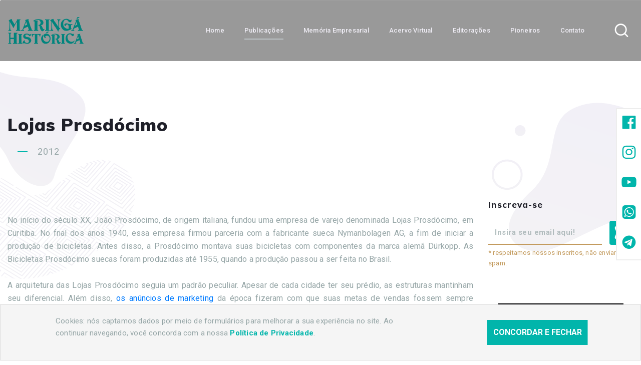

--- FILE ---
content_type: text/html; charset=UTF-8
request_url: https://www.maringahistorica.com.br/publicacoes/1006/lojas-prosdocimo
body_size: 12549
content:
<!DOCTYPE html>

<!--[if IE 8]><html class="no-js lt-ie9" lang="en"> <![endif]-->
<!--[if gt IE 8]>
<!--><html class="no-js" lang="en"><!--<![endif]-->

<html lang="pt-br">
    <head>
    	<!-- Global site tag (gtag.js) - Google Analytics -->
<script async src="https://www.googletagmanager.com/gtag/js?id=UA-192838660-1"></script>
<script>
  window.dataLayer = window.dataLayer || [];
  function gtag(){dataLayer.push(arguments);}
  gtag('js', new Date());

  gtag('config', 'UA-192838660-1');
</script><!-- Google Tag Manager -->
<script>(function(w,d,s,l,i){w[l]=w[l]||[];w[l].push({'gtm.start':
new Date().getTime(),event:'gtm.js'});var f=d.getElementsByTagName(s)[0],
j=d.createElement(s),dl=l!='dataLayer'?'&l='+l:'';j.async=true;j.src=
'https://www.googletagmanager.com/gtm.js?id='+i+dl;f.parentNode.insertBefore(j,f);
})(window,document,'script','dataLayer','GTM-5M7DD8F');</script>
<!-- End Google Tag Manager -->    	<script type="text/javascript">
	BASE_URL = 'https://www.maringahistorica.com.br/';
	CSRF_VALUE = 'eaf8dcd1e18219e02a619194ed9e1a83';
</script>    	<meta charset="utf-8">
<!--[if IE]><meta http-equiv='X-UA-Compatible' content='IE=edge,chrome=1'><![endif]-->
<meta name="viewport" content="width=device-width, initial-scale=1, maximum-scale=1">

<meta name="theme-color" content="#212121"/>
<meta name="msapplication-navbutton-color" content="#212121"/>
<meta name="apple-mobile-web-app-status-bar-style" content="#212121"/>

	<title></title>
	<meta name="description" content="" />
	
<meta name="url" content="https://www.maringahistorica.com.br/" />
<meta name="subject" content="Institutional Website" />
<meta name="rating" content="General" />
<meta name="expires" content="never" />
<meta name="charset" content="ISO-8859-1" />
<meta name="distribution" content="Global" />
<meta name="language" content="portuguese, BR" />
<meta name="country" content="BRA" />
<meta name="currency" content="R$" />
<meta name="geo.placename" content="Rua exemplo, 111 Jd Tobias - CEP: 87000-000" />
<link rel="canonical" href="https://www.maringahistorica.com.br/publicacoes/1006/lojas-prosdocimo" />
<meta name="Msnbot" content="index,follow" />
<meta name="Inktomislurp" content="index,follow" />
<meta name="Unknownrobot" content="index,follow" />
<meta name="publisher" content="https://www.maringahistorica.com.br/" />
<meta name="copyright" content="Copyright ©2026" />
    <meta property="og:title" content=""/>
    <meta property="og:type" content="website" />
	<meta property="og:url" content="https://www.maringahistorica.com.br/publicacoes/1006/lojas-prosdocimo"/>
	<meta property="og:description" content=""/>
	
<!-- Google Fonts -->
<!--AQUI-->

<!-- Css -->
<link rel="stylesheet" href="https://cdnjs.cloudflare.com/ajax/libs/font-awesome/6.4.2/css/all.min.css" integrity="sha512-z3gLpd7yknf1YoNbCzqRKc4qyor8gaKU1qmn+CShxbuBusANI9QpRohGBreCFkKxLhei6S9CQXFEbbKuqLg0DA==" crossorigin="anonymous" referrerpolicy="no-referrer" />
<link rel="stylesheet" href="https://www.maringahistorica.com.br/website/assets/theme/css/bootstrap.min.css"/>
<link rel="stylesheet" href="https://www.maringahistorica.com.br/website/assets/theme/css/animsition.min.css" />
<link rel="stylesheet" href="https://www.maringahistorica.com.br/website/assets/theme/css/unicons.css"/>
<!--<link rel="stylesheet" href="https://www.maringahistorica.com.br/website/assets/theme/css/lighbox.min.css"/>-->
<link rel="stylesheet" href="https://www.maringahistorica.com.br/website/assets/theme/css/tooltip.min.css"/>
<link rel="stylesheet" href="https://www.maringahistorica.com.br/website/assets/theme/css/swiper.min.css"/>
<link rel="stylesheet" href="https://www.maringahistorica.com.br/website/assets/theme/css/style.css"/>
<link rel="stylesheet" href="https://www.maringahistorica.com.br/website/assets/js/plugins/lity-2.4.1/dist/lity.min.css" />
		
<link rel="stylesheet" href="https://www.maringahistorica.com.br/website/assets/js/plugins/jquery-ui/jquery-ui.min.css" />
<link rel="stylesheet" href="https://www.maringahistorica.com.br/website/assets/js/plugins/jquery-ui/jquery-ui.structure.min.css" />
<link rel="stylesheet" href="https://www.maringahistorica.com.br/website/assets/js/plugins/jquery-ui/jquery-ui.theme.min.css" />

<link rel="stylesheet" href="https://www.maringahistorica.com.br/website/assets/js/plugins/fancybox/css/fancybox.css" />

<link rel="stylesheet" href="https://www.maringahistorica.com.br/website/assets/css/style.css" />
<link rel="stylesheet" href="https://www.maringahistorica.com.br/website/assets/css/responsive.css" />

<script src="https://www.maringahistorica.com.br/website/assets/theme/js/jquery.min.js"></script>
<script src="https://www.maringahistorica.com.br/website/assets/js/plugins/lity-2.4.1/src/lity.js"></script>
<script src="https://www.maringahistorica.com.br/website/assets/js/plugins/maskedinput/jquery.maskedinput.js" type="text/javascript" language="javascript"></script>

<script src="https://www.maringahistorica.com.br/website/assets/js/plugins/jquery-ui/jquery-ui.min.js"></script>

<script src="https://www.maringahistorica.com.br/website/assets/js/plugins/fancybox/js/fancybox.umd.js"></script>

<script src="https://www.maringahistorica.com.br/website/assets/js/script.js" type="text/javascript" language="javascript"></script>
<script src="https://www.maringahistorica.com.br/website/assets/js/validation.js" type="text/javascript" language="javascript"></script>

<!-- Favicons
================================================== -->
<link rel="icon" type="image/png" href="https://www.maringahistorica.com.br/website/assets/images/favicon.png">
<link rel="apple-touch-icon" href="https://www.maringahistorica.com.br/website/assets/images/apple-touch-icon.png">
<link rel="apple-touch-icon" sizes="72x72" href="https://www.maringahistorica.com.br/website/assets/images/apple-touch-icon-72x72.png">
<link rel="apple-touch-icon" sizes="114x114" href="https://www.maringahistorica.com.br/website/assets/images/apple-touch-icon-114x114.png">    	    </head>
    <body>
    	<!-- Google Tag Manager (noscript) -->
<noscript><iframe src="https://www.googletagmanager.com/ns.html?id=GTM-5M7DD8F"
height="0" width="0" style="display:none;visibility:hidden"></iframe></noscript>
<!-- End Google Tag Manager (noscript) -->    	
<div class="home-rs">
    <ul>
        <li>
            <a target="_blank" href="https://www.facebook.com/MaringaHistorica" class=" link-primary mb-1 mr-2"><i class="uil uil-facebook"></i></a> 
        </li>
        <li>
            <a target="_blank" href="https://www.instagram.com/maringahistorica/" class="link-primary mb-1 mr-2"><i class="uil uil-instagram"></i></a>
        </li>
        <li>
            <a target="_blank" href="https://www.youtube.com/user/maringahistorica" class="link-primary mb-1"><i class="uil uil-youtube"></i></a>
        </li>
        <li>
            <a target="_blank" href="https://whatsapp.com/channel/0029Va59ITsF6sn5hfiyY81B" class="link-primary mb-1"><i class="uil uil-whatsapp"></i></a>
        </li>
        <li>
            <a target="_blank" href="https://t.me/maringahistorica" class="link-primary mb-1"><i class="uil uil-telegram"></i></a>
        </li>
    </ul>
</div>

<div id="fb-root"></div>
<script async defer crossorigin="anonymous" src="https://connect.facebook.net/pt_BR/sdk.js#xfbml=1&version=v8.0&appId=681144775411690&autoLogAppEvents=1" nonce="H3mv2TJn"></script>

<div class="modal fade modal-search" id="modalSearch" tabindex="-1" role="dialog" aria-labelledby="modalSearch" aria-hidden="true">
    <div class="modal-dialog" role="document">
        <div class="modal-content bg-dark-blue">
            <div class="modal-body z-bigger d-flex justify-content-center align-items-center">
                <div class="container-fluid">
                    <button type="button" class="close" data-dismiss="modal" aria-label="Close">
                        <i class="uil uil-multiply"></i>
                    </button>
                    <div class="row justify-content-center">
                        <div class="col-lg-8">
                            <div class="form-group">
                                <input id="search" type="text" class="form-style search" placeholder="Buscar..." autocomplete="off">
                            </div>
                            <p class="mb-0 mt-4 text-center color-gray-dark font-weight-500">Escreva & aperte "Enter" or "ESC" para fechar </p>
                        </div>
                    </div>
                </div>
            </div>
        </div>
    </div>
</div>

<!--<div class="animsition">-->
<div>
	
    <!-- Navigation
    ================================================== -->

    <div class="navigation-wrap cbp-af-header header-dark header-transparent">
        <div class="section d-none d-xl-block nav-border-bottom-light">
            <!--<div class="section-1400 py-1">
                <div class="container-fluid">
                    <div class="row">
                        <div class="col-auto align-self-center">
                            <p class="mb-0 size-13 text-center-v color-gray-light"><i class="uil uil-calling size-18 mr-2 color-white"></i> +55 (44) 98765 4321</p>
                        </div>
                        <div class="col-auto align-self-center">
                            <p class="mb-0 size-13 text-center-v color-gray-light"><i class="uil uil-envelope-check size-18 mr-2 color-white"></i> maringahistorica@gmail.com</p>
                        </div>
                        <div class="col-auto align-self-center">
                            <p class="mb-0 size-13 text-center-v color-gray-light"><i class="uil uil-map-marker-plus size-18 mr-2 color-white"></i> 281 1st Avenue, New York</p>
                        </div>
                        <div class="col align-self-center pr-5 text-right">
                            
                        </div>
                        <div class="col-auto align-self-center text-right">
                            <a href="#" class="link link-primary size-14" data-hover="Instagram">Instagram</a> 
                            <a href="#" class="link link-primary size-14 ml-2" data-hover="Twitter">Twitter</a>
                            <a href="#" class="link link-primary size-14 ml-2" data-hover="Youtube">TV Maringá Histórica</a>
                        </div>
                    </div>
                </div>
            </div>-->
        </div>
        <div class="padding-on-scroll">
            <div class="section-1400">
                <div class="container-fluid">
                    <div class="row">
                        <div class="col-12">
                            <nav class="navbar navbar-expand-xl navbar-light">

                                <a class="navbar-brand animsition-link" href="https://www.maringahistorica.com.br/"><img src="https://www.maringahistorica.com.br/website/assets/images/logo_maringahistorica.png" alt="Maringá Histórica"></a>

                                <button class="navbar-toggler" type="button" data-toggle="collapse" data-target="#navbarSupportedContent" aria-controls="navbarSupportedContent" aria-expanded="false" aria-label="Toggle navigation">
                                                                        <span class="navbar-toggler-icon"></span>
                                </button>

                                <div class="collapse navbar-collapse" id="navbarSupportedContent">
                                    <ul class="navbar-nav ml-auto pt-4 pt-xl-0 mr-xl-4">
                                        <li class="nav-item dropdown">
                                            <a class="nav-link " role="button" aria-expanded="false" href="https://www.maringahistorica.com.br/">Home</a>
                                        </li>
                                        <li class="nav-item dropdown">
                                            <a class="nav-link active" role="button" aria-expanded="false" href="https://www.maringahistorica.com.br/publicacoes">Publicações</a>
                                        </li>
                                        <li class="nav-item dropdown mega-menu-dropdown-link">
                                            <a class="nav-link" role="button" aria-expanded="false" target="_blank" href="https://memoriaempresarial.maringahistorica.com.br/">Memória Empresarial</a>										
                                        </li>
                                        <!--
                                            <li class="nav-item dropdown mega-menu-dropdown-link">
                                                <a class="nav-link " role="button" aria-expanded="false" href="https://www.maringahistorica.com.br/entrevistas-com-pioneiros-de-maringa">Podcasts</a>										
                                            </li>
                                        -->
                                        <li class="nav-item dropdown mega-menu-dropdown-link">
                                            <a class="nav-link " role="button" aria-expanded="false" href="https://www.maringahistorica.com.br/acervo-virtual">Acervo Virtual</a>											
                                        </li>
                                        <li class="nav-item dropdown mega-menu-dropdown-link">
                                            <a class="nav-link " role="button" aria-expanded="false" href="https://www.maringahistorica.com.br/editoracoes">Editorações</a>
                                        </li>
                                        <li class="nav-item dropdown mega-menu-dropdown-link">
                                            <a class="nav-link " role="button" aria-expanded="false" href="https://www.maringahistorica.com.br/pioneiros">Pioneiros</a>					
                                        </li>
                                                                                <li class="nav-item dropdown mega-menu-dropdown-link">
                                            <a class="nav-link " role="button" aria-expanded="false" href="https://www.maringahistorica.com.br/fale-conosco">Contato</a>					
                                        </li>
                                    </ul>
                                                                            <a href="#" class="btn btn-icon-transparent btn-44 mt-4 mt-xl-0" data-toggle="modal" data-target="#modalSearch">
                                            <i class="uil uil-search size-20"></i>
                                        </a>
                                        <div class="pb-3 pb-xl-0"></div>
                                                                    </div>
                            </nav>
                        </div>
                    </div>
                </div>
            </div>
        </div>
    </div>  	
            
<div class="section over-hide padding-top-120 padding-top-mob-nav padding-bottom-120 section-background-20 background-img-top">	
    <div class="section-1400 pt-xl-4">
        <div class="container-fluid padding-top-bottom-80">
            <div class="row">
                <div class="col-lg">
                    <h2 class="display-8 mb-3">
                        Lojas Prosdócimo                    </h2>
                    <p class="lead mb-0 title-text-left-line-small">
                        2012                    </p>
                </div>
                <!--<div class="col-lg-auto align-self-center mt-4 mt-lg-0">
                    <nav aria-label="breadcrumb">
                        <ol class="breadcrumb no-border">
                            <li class="breadcrumb-item"><a href="https://www.maringahistorica.com.br/" class="link link-dark-primary size-14" data-hover="Home">Home</a></li>
                            <li class="breadcrumb-item"><a href="https://www.maringahistorica.com.br/publicacoes" class="link link-dark-primary size-14" data-hover="Publicações">Publicações</a></li>
                            <li class="breadcrumb-item active font-weight-500" aria-current="page"><span class="size-14">Lojas Prosdócimo</span></li>
                        </ol>
                    </nav>				
                </div>-->
            </div>
        </div>
    </div>
    <div class="section-1400">
        <div class="container-fluid">
            <div class="row">
                <div class="col-lg-9">
                    <div class="section">
                        <!--                            <div class="row">
                                <div class="col-lg-12">
                                    <a href="https://www.maringahistorica.com.br/admin/assets/uploads/images/publications/files/e533368707bd7a3d2aefa90e2ad70154.jpg" data-lity data-lity-desc="Lojas Prosdócimo">
                                        <img class="single-post-img" src="https://www.maringahistorica.com.br/admin/assets/uploads/images/publications/files/e533368707bd7a3d2aefa90e2ad70154.jpg" alt="Lojas Prosdócimo">
                                    </a>
                                </div>    
                            </div>
                                                -->
                                                <div class="row">
                            <div class="col-lg-12">
                                                            </div>
                        </div>
                        <p class="mt-4">
                            <div style="text-align: justify; ">No início do século XX, João Prosdócimo, de origem italiana, fundou uma empresa de varejo denominada Lojas Prosdócimo, em Curitiba. No fnal dos anos 1940, essa empresa firmou parceria com a fabricante sueca Nymanbolagen AG, a fim de iniciar a produção de bicicletas. Antes disso, a Prosdócimo montava suas bicicletas com componentes da marca alemã Dürkopp. As Bicicletas Prosdócimo suecas foram produzidas até 1955, quando a produção passou a ser feita no Brasil.</div><div style="text-align: justify;"><br></div><div style="text-align: justify;">A arquitetura das Lojas Prosdócimo seguia um padrão peculiar. Apesar de cada cidade ter seu prédio, as estruturas mantinham seu diferencial. Além disso,&nbsp;<a href="http://maringahistorica.blogspot.com.br/2012/01/anuncio-prosdocimo-sa.html" style="">os anúncios de marketing</a>&nbsp;da época fizeram com que suas metas de vendas fossem sempre superadas.</div><div class="separator" style="text-align: justify; clear: both;"><a href="http://3.bp.blogspot.com/-xdg1tq6rOlM/UFHJ4pPq50I/AAAAAAAAEKw/vBnDXPNl7NA/s1600/MH.jpg" imageanchor="1" style="margin-left: 1em; margin-right: 1em;"><br></a></div><div style="text-align: justify;">Em Maringá, a&nbsp;<a href="http://maringahistorica.blogspot.com.br/2009/07/prosdocimo-maringa.html" style="">Prosdócimo,</a>&nbsp;localizada na então Rua General Câmara (atual Basílio Sautchuk) esquina com a Rua Santos Dumont, foi gerenciada, por alguns anos, por João de Faria Pioli (abaixo)</div><div style="text-align: justify;"><br></div><div style="text-align: center;"><img src="https://www.maringahistorica.com.br/admin/assets/uploads/images/publications/editor/6d5a5d7b36eca82155e9c7e2d70d3294.jpg" class="editor-img" style="width: 50%;"></div><div style="text-align: center;"><br></div><div style=""><div style="text-align: justify; ">As Lojas Prosdócimo formavam uma rede de eletromóveis, que estava instalada em diversas cidades do Paraná. A empresa foi vendida para o grupo Arapuã, quando o setor passava por um período economicamente complicado. Esse foi o mesmo momento que outras redes acabaram fechando: Mappin, Mesbla, Disapel e Hermes Macedo.</div><div style="text-align: justify;"><br></div><div style="text-align: justify;">Após a venda da empresa, um dos filhos de João Prosdócimo constituiu a Refripar, fabricante de eletrodomésticos, e adotou o nome da família para assinar a marca. Os produtos Prosdócimo, da chamada linha branca, passaram a ser sinônimo de qualidade. Mais recentemente, a fábrica foi adquirida pela Eletrolux.</div><div style="text-align: justify;"><br></div><span style="text-align: start; font-size: 12px;"><div style="text-align: justify;">Fonte: Acervo Luís Carlos Masson / Acervo Maringá Histórica.</div></span></div>                        </p>

                        <!--WIDGET 1-->
                        <!--<div class="row">
                            <div class="col-12">
                                <blockquote class="blockquote mb-4">
                                    <p class="mb-0">Lorem ipsum dolor sit amet, consectetur adipiscing elit. Integer posuere erat a ante.</p>
                                    <footer class="blockquote-footer">Someone famous in <cite title="Source Title">Source Title</cite></footer>
                                </blockquote> 
                            </div>
                        </div>-->
                        <!--WIDGET 1 END-->
                        <!--WIDGET 2-->
                        <!--<div class="row">
                            <div class="col-md-6">
                                <h6 class="mb-3">
                                    Some title
                                </h6>
                                <p class="mb-0">
                                    Sed ut perspiciatis unde omnis iste natus error sit voluptatem accusantium doloremque laudantium, totam rem aperiam, eaque ipsa quae ab illo inventore veritatis et quasi architecto beatae vitae dicta sunt explicabo. Nemo enim ipsam voluptatem quia voluptas sit aspernatur aut odit aut fugit, sed quia consequuntur nesciunt.
                                </p>
                            </div>
                            <div class="col-md-6 mt-4 mt-md-0">
                                <h6 class="mb-3">
                                    One more title
                                </h6>
                                <p class="mb-0">
                                    Sed ut perspiciatis unde omnis iste natus error sit voluptatem accusantium doloremque laudantium, totam rem aperiam, eaque ipsa quae ab illo inventore veritatis et quasi architecto beatae vitae dicta sunt explicabo. Nemo enim ipsam voluptatem quia voluptas sit aspernatur aut odit aut fugit, sed quia consequuntur nesciunt.
                                </p>
                            </div>
                        </div>-->
                        <!--WIDGET 2 END-->
                        <!--WIDGET 3 -->
                        <!--<div class="row mt-4">
                            <div class="col-sm-6">
                                <a href="https://www.maringahistorica.com.br/website/assets/images/blog-1.jpg" data-fancybox="gallery">
                                    <div class="gallery-wrap over-hide border-4 img-wrap">
                                        <img src="https://www.maringahistorica.com.br/website/assets/images/blog-1.jpg" alt="">
                                        <div class="gallery-mask">
                                            <div class="gallery-icon">
                                                <i class="uil uil-search size-20 color-white"></i>
                                            </div>
                                        </div>
                                    </div>
                                </a>
                            </div>
                            <div class="col-sm-6 mt-4 mt-sm-0">
                                <a href="https://www.maringahistorica.com.br/website/assets/images/blog-1.jpg" data-fancybox="gallery">
                                    <div class="gallery-wrap over-hide border-4 img-wrap">
                                        <img src="https://www.maringahistorica.com.br/website/assets/images/blog-1.jpg" alt="">
                                        <div class="gallery-mask">
                                            <div class="gallery-icon">
                                                <i class="uil uil-search size-20 color-white"></i>
                                            </div>
                                        </div>
                                    </div>
                                </a>
                            </div>
                            <div class="col-sm-6 mt-4">
                                <a href="https://www.maringahistorica.com.br/website/assets/images/blog-1.jpg" data-fancybox="gallery">
                                    <div class="gallery-wrap over-hide border-4 img-wrap">
                                        <img src="https://www.maringahistorica.com.br/website/assets/images/blog-1.jpg" alt="">
                                        <div class="gallery-mask">
                                            <div class="gallery-icon">
                                                <i class="uil uil-search size-20 color-white"></i>
                                            </div>
                                        </div>
                                    </div>
                                </a>
                            </div>
                            <div class="col-sm-6 mt-4">
                                <a href="https://www.maringahistorica.com.br/website/assets/images/blog-1.jpg" data-fancybox="gallery">
                                    <div class="gallery-wrap over-hide border-4 img-wrap">
                                        <img src="https://www.maringahistorica.com.br/website/assets/images/blog-1.jpg" alt="">
                                        <div class="gallery-mask">
                                            <div class="gallery-icon">
                                                <i class="uil uil-search size-20 color-white"></i>
                                            </div>
                                        </div>
                                    </div>
                                </a>
                            </div>
                        </div>-->
                        <!--WIDGET 3 END-->
                        <!--WIDGET 4 -->
                        <!--<div class="row mt-4">
                            <div class="col-md-4">
                                <p class="mb-1">
                                    Annual Taxes EMS
                                </p>
                                <h6 class="mb-0">
                                    $<span class="counter">273,000</span>
                                </h6>
                            </div>
                            <div class="col-md-4 mt-3 mt-md-0">
                                <p class="mb-1">
                                    Avarage Revenue
                                </p>
                                <h6 class="mb-0">
                                    $<span class="counter">132</span>M
                                </h6>
                            </div>
                            <div class="col-md-4 mt-3 mt-md-0">
                                <p class="mb-1">
                                    Finance Review Date
                                </p>
                                <h6 class="mb-0">
                                    July 17, 2020
                                </h6>
                            </div>
                        </div>-->
                        <!--WIDGET 4 END-->
                        <!--WIDGET 5-->
                        <!--<div class="row mt-4">
                            <div class="col-12">  
                                <div class="video-section">
                                    <figure class="vimeo"> 
                                        <a href="https://player.vimeo.com/video/289474455" class="">
                                            <img src="https://www.maringahistorica.com.br/website/assets/images/video-1.jpg" alt="image">
                                        </a>
                                    </figure>
                                </div>
                            </div>
                        </div>-->
                        <!--WIDGET 5 END-->
                    </div>
                                                                <div class="section">
                            <h6 class="mb-4 mt-4">
                                Outras publicações:
                            </h6>
                            <div class="row">
                                                                    <div class="col-md-6">
                                        <div class="section blog-wrap-4 small">
                                            <div class="row">
                                                <div class="col-auto align-self-center">
                                                    <a href="https://www.maringahistorica.com.br/publicacoes/1007/ceamar-1971" class="link-heading">
                                                                                                                    <img src="https://www.maringahistorica.com.br/admin/assets/uploads/images/publications/files/14a6f007efb4966d2496b25e23017085.jpg" alt="CEAMAR - 1971">
                                                                                                            </a>
                                                </div>
                                                <div class="col align-self-center">
                                                    <!--<p class="mb-1 size-16">
                                                                                                            </p>-->
                                                    <h6 class="mb-0">
                                                        <a href="https://www.maringahistorica.com.br/publicacoes/1007/ceamar-1971" class="link-heading">CEAMAR - 1971</a>
                                                    </h6>
                                                </div>
                                            </div>
                                        </div>
                                    </div>
                                                                    <div class="col-md-6">
                                        <div class="section blog-wrap-4 small">
                                            <div class="row">
                                                <div class="col-auto align-self-center">
                                                    <a href="https://www.maringahistorica.com.br/publicacoes/1005/avenida-brasil-x-praca-rocha-pombo-decada-de-1950" class="link-heading">
                                                                                                                    <img src="https://www.maringahistorica.com.br/admin/assets/uploads/images/publications/files/f35fa177dcda4a8ed383817a59c28c51.jpg" alt="Avenida Brasil x Praça Rocha Pombo - Década de 1950">
                                                                                                            </a>
                                                </div>
                                                <div class="col align-self-center">
                                                    <!--<p class="mb-1 size-16">
                                                                                                            </p>-->
                                                    <h6 class="mb-0">
                                                        <a href="https://www.maringahistorica.com.br/publicacoes/1005/avenida-brasil-x-praca-rocha-pombo-decada-de-1950" class="link-heading">Avenida Brasil x Praça Rocha Pombo - Década de 1950</a>
                                                    </h6>
                                                </div>
                                            </div>
                                        </div>
                                    </div>
                                                            </div>
                        </div>
                    
                    <div class="row mt-4">
                        <!--
                        <p style="display:block;width: 100%;padding-left: 15px; padding-right: 15px; margin-bottom: 3px;">Compartilhe</p>
                        <div class="col align-self-center">
                            <p class="mb-0 size-16">
                                <div class="addthis_inline_share_toolbox_un5h" data-url="https://www.maringahistorica.com.br/publicacoes/1006/lojas-prosdocimo"></div>
                            </p>
                        </div>
                        -->
                        <ul class="rs-list">
                            <li><p style="display:block;width: 100%;padding-left: 15px; padding-right: 15px; margin-bottom: 3px;">Compartilhe</p></li>
                            <li>
                                <a href="javascript:void(0)" onclick="socialShare('facebook', 'https://www.maringahistorica.com.br/publicacoes/1006/lojas-prosdocimo')">
                                    <div class="square">
                                        <i class="fab fa-facebook-f"></i>
                                    </div>
                                </a>
                            </li>
                            <li>
                                <a target="_blank" href="https://api.whatsapp.com/send?text=Lojas Prosdócimo | Veja mais detalhes aqui: https://www.maringahistorica.com.br/publicacoes/1006/lojas-prosdocimo">
                                    <div class="square">
                                        <i class="fab fa-whatsapp"></i>
                                    </div>
                                </a>
                            </li>
                            <li>
                                <a target="_blank" href="mailto:?subject=Lojas Prosdócimo&body=Veja mais detalhes aqui: https://www.maringahistorica.com.br/publicacoes/1006/lojas-prosdocimo">
                                    <div class="square">
                                        <i class="far fa-envelope"></i>
                                    </div>
                                </a>
                            </li>
                        </ul>
                    </div>

                    <div class="section mt-3">
                        <div class="fb-comments" data-width="100%" data-href="https://www.maringahistorica.com.br/publicacoes/1006/lojas-prosdocimo" data-numposts="10"></div>
                    </div>
                </div>
                <div class="col-lg-3 mt-5 mt-lg-0 ">
    <div class="section mb-5">
        <h6 class="mb-3">
            Inscreva-se
        </h6>
        <div class="row">
            <div class="col pr-0">
                <div class="form-group just-line-light">
                    <input id="newsletter_2" type="email" class="form-style" placeholder="Insira seu email aqui!" autocomplete="off">
                </div>
            </div>
            <div class="col-auto">
                <button id="submit-newsletter_2" type="button" class="btn btn-primary btn-44"><i class="uil uil-message size-20"></i></button>
            </div>
        </div>
        <p class="mb-0 size-13 color-secondary mt-1 text-left">*  respeitamos nossos inscritos, não enviamos spam.</p>
    </div>
    <!--<div class="social-wetwork-side section mt-5 mb-5">
        <h6>
            Inscreva-se
        </h6>
        <script src="https://apis.google.com/js/platform.js"></script>
        <div class="g-ytsubscribe" data-channelid="UC6o-wCZ-skcvO7RsciTudsQ" data-layout="full" data-count="default"></div>
        <a target="_blank" href="https://www.youtube.com/user/maringahistorica" class="link-primary mb-1"><i class="uil uil-youtube"></i></a>
    </div>-->
    <!--<div class="section mt-5">
        <h6 class="mb-3">
            Redes Sociais
        </h6>
        <ul class="rs-list">
            <li>
                <a href="">
                    <i class="fab fa-facebook-f"></i>
                </a>
            </li>
            <li>
                <a href="">
                    <i class="fab fa-twitter"></i>
                </a>
            </li>
            <li>
                <a href="">
                    <i class="fab fa-linkedin-in"></i>
                </a>
            </li>
        </ul>
    </div>-->
            <div class="section pt-2" id="sticker-blog-1-col">
            <div class="col-12 over-hide">
                <div class="section swiper-logos-custom-1">
                    <div class="swiper-wrapper">
                                                    <div class="swiper-slide">
                                                                    <a target="_blank" href="https://objetivomaringa.com.br/">
                                        <div class="section logos-wrap-1 text-center margin-auto">
                                        <img src="https://www.maringahistorica.com.br/admin/assets/uploads/images/sponsors/dd8de1e75b9e2b38dd1bc569fcbc40ec1.png" alt="Colégio Objetivo">
                                        </div>
                                    </a>
                                                            </div>
                                                    <div class="swiper-slide">
                                                                    <a target="_blank" href="https://vendaonline.cineflix.com.br/">
                                        <div class="section logos-wrap-1 text-center margin-auto">
                                        <img src="https://www.maringahistorica.com.br/admin/assets/uploads/images/sponsors/3e80df545b78ebf13cb3d06d0d61800a1.png" alt="Cineflix Cinemas">
                                        </div>
                                    </a>
                                                            </div>
                                                    <div class="swiper-slide">
                                                                    <a target="_blank" href="https://www.transpanorama.com.br/">
                                        <div class="section logos-wrap-1 text-center margin-auto">
                                        <img src="https://www.maringahistorica.com.br/admin/assets/uploads/images/sponsors/ff3b4c067dcc3dd4373698f4046de42f1.png" alt="Transpanorama">
                                        </div>
                                    </a>
                                                            </div>
                                                    <div class="swiper-slide">
                                                                    <a target="_blank" href="https://www.sindusconnoroeste.org.br/">
                                        <div class="section logos-wrap-1 text-center margin-auto">
                                        <img src="https://www.maringahistorica.com.br/admin/assets/uploads/images/sponsors/7411a695f1e71c5d6e9172992866ff4f.jpg" alt="Sinduscon">
                                        </div>
                                    </a>
                                                            </div>
                                                    <div class="swiper-slide">
                                                                    <a target="_blank" href="https://www.opcaoimoveis.com.br/">
                                        <div class="section logos-wrap-1 text-center margin-auto">
                                        <img src="https://www.maringahistorica.com.br/admin/assets/uploads/images/sponsors/d1412c959ef13de9e7f5e4bc4994620b.png" alt="Opção Imóveis">
                                        </div>
                                    </a>
                                                            </div>
                                                    <div class="swiper-slide">
                                                                    <a target="_blank" href="http://www.avenidacenter.com.br/">
                                        <div class="section logos-wrap-1 text-center margin-auto">
                                        <img src="https://www.maringahistorica.com.br/admin/assets/uploads/images/sponsors/b483ff499db41ec201c71df5515b2ef4.png" alt="Avenida Center">
                                        </div>
                                    </a>
                                                            </div>
                                                    <div class="swiper-slide">
                                                                    <a target="_blank" href="https://www.digimaxbrasil.com.br/">
                                        <div class="section logos-wrap-1 text-center margin-auto">
                                        <img src="https://www.maringahistorica.com.br/admin/assets/uploads/images/sponsors/09b8d81dee1d529379d1f20c8d4a1944.png" alt="Digimax">
                                        </div>
                                    </a>
                                                            </div>
                                                    <div class="swiper-slide">
                                                                    <a target="_blank" href="https://www.instagram.com/44carservice/">
                                        <div class="section logos-wrap-1 text-center margin-auto">
                                        <img src="https://www.maringahistorica.com.br/admin/assets/uploads/images/sponsors/8f21a95790d731485974a0a4d10a50a81.png" alt="44 Car Service">
                                        </div>
                                    </a>
                                                            </div>
                                                    <div class="swiper-slide">
                                                                    <a target="_blank" href="https://www.sicoob.com.br/">
                                        <div class="section logos-wrap-1 text-center margin-auto">
                                        <img src="https://www.maringahistorica.com.br/admin/assets/uploads/images/sponsors/02e4e3d0c934dfa4a3e705250b4eaf6e1.png" alt="Sicoob">
                                        </div>
                                    </a>
                                                            </div>
                                                    <div class="swiper-slide">
                                                                    <a target="_blank" href="https://virginia.com.br/">
                                        <div class="section logos-wrap-1 text-center margin-auto">
                                        <img src="https://www.maringahistorica.com.br/admin/assets/uploads/images/sponsors/0fbc887740ad54c50a2e4f6fd76729081.png" alt="Virginia ">
                                        </div>
                                    </a>
                                                            </div>
                                                    <div class="swiper-slide">
                                                                    <a target="_blank" href="https://www.oderco.com.br/">
                                        <div class="section logos-wrap-1 text-center margin-auto">
                                        <img src="https://www.maringahistorica.com.br/admin/assets/uploads/images/sponsors/de7768c3ccb9849f3087073147f622d21.png" alt="Oderço">
                                        </div>
                                    </a>
                                                            </div>
                                                    <div class="swiper-slide">
                                                                    <a target="_blank" href="https://www.somaco.com.br/">
                                        <div class="section logos-wrap-1 text-center margin-auto">
                                        <img src="https://www.maringahistorica.com.br/admin/assets/uploads/images/sponsors/6da176ddfb8b8656bbc898b54f109b261.png" alt="Somaco">
                                        </div>
                                    </a>
                                                            </div>
                                                    <div class="swiper-slide">
                                                                    <a target="_blank" href="https://hondafreeway.com.br/">
                                        <div class="section logos-wrap-1 text-center margin-auto">
                                        <img src="https://www.maringahistorica.com.br/admin/assets/uploads/images/sponsors/8abd861adc2d357958528ca5f774ab8d1.png" alt="Honda Freeway">
                                        </div>
                                    </a>
                                                            </div>
                                                    <div class="swiper-slide">
                                                                    <a target="_blank" href="https://www.sancorseguros.com.br/">
                                        <div class="section logos-wrap-1 text-center margin-auto">
                                        <img src="https://www.maringahistorica.com.br/admin/assets/uploads/images/sponsors/fa18bad2fc8bd1617aec0161a914bb581.png" alt="Sancor">
                                        </div>
                                    </a>
                                                            </div>
                                                    <div class="swiper-slide">
                                                                    <a target="_blank" href="https://www.brde.com.br/">
                                        <div class="section logos-wrap-1 text-center margin-auto">
                                        <img src="https://www.maringahistorica.com.br/admin/assets/uploads/images/sponsors/df79f1a28d43fef6c47578101c0b32971.png" alt="BRDE">
                                        </div>
                                    </a>
                                                            </div>
                                                    <div class="swiper-slide">
                                                                    <a target="_blank" href="https://gelaboca.com.br/">
                                        <div class="section logos-wrap-1 text-center margin-auto">
                                        <img src="https://www.maringahistorica.com.br/admin/assets/uploads/images/sponsors/2171527c008b3f7eb7d9b35a45ce30671.png" alt="Gelaboca">
                                        </div>
                                    </a>
                                                            </div>
                                                    <div class="swiper-slide">
                                                                    <a target="_blank" href="http://www.cmnp.com.br/melhoramentos/home/default.aspx">
                                        <div class="section logos-wrap-1 text-center margin-auto">
                                        <img src="https://www.maringahistorica.com.br/admin/assets/uploads/images/sponsors/73bf74099d9066f1d6966a84d05c624e1.png" alt="Companhia Melhoramentos Norte do Paraná">
                                        </div>
                                    </a>
                                                            </div>
                                                    <div class="swiper-slide">
                                                                    <a target="_blank" href="https://www.g10transportes.com.br/">
                                        <div class="section logos-wrap-1 text-center margin-auto">
                                        <img src="https://www.maringahistorica.com.br/admin/assets/uploads/images/sponsors/83efe578a6340d1922b990c052b380fd1.png" alt="G10">
                                        </div>
                                    </a>
                                                            </div>
                                                    <div class="swiper-slide">
                                                                    <a target="_blank" href="https://www.coopercard.com.br/Portal/">
                                        <div class="section logos-wrap-1 text-center margin-auto">
                                        <img src="https://www.maringahistorica.com.br/admin/assets/uploads/images/sponsors/1d630e8b2b161b3a419d97d8b6518ca7.jpg" alt="Coopercard">
                                        </div>
                                    </a>
                                                            </div>
                                                    <div class="swiper-slide">
                                                                    <a target="_blank" href="https://tonantebrasil.com.br/">
                                        <div class="section logos-wrap-1 text-center margin-auto">
                                        <img src="https://www.maringahistorica.com.br/admin/assets/uploads/images/sponsors/3e9e42ca876155dd11e53d357b83a3e41.png" alt="Tonante">
                                        </div>
                                    </a>
                                                            </div>
                                            </div>
                </div>
            </div>
        </div>
    </div>            </div>
        </div>
    </div>
</div>

<div class="section over-hide padding-top-bottom-80 bg-black" id="page-section">
    <div class="section-1400">
        <div class="container-fluid">
            <div class="row justify-content-center">
                <div class="col-12 over-hide">
                    <h3 class="mb-3 color-primary">
                        Inscreva-se
                    </h3>
                    <div class="row">
                        <div class="col pr-0">
                            <div class="form-group just-line-light">
                                <input id="newsletter_1" type="email" class="form-style" placeholder="Insira seu email para receber nossas novidades" autocomplete="off">
                            </div>
                        </div>
                        <div class="col-auto">
                            <button id="submit-newsletter_1" type="button" class="btn btn-primary btn-44"><i class="uil uil-message size-20"></i></button>
                        </div>
                    </div>
                    <p class="mb-0 size-13 color-secondary mt-1 text-left">* respeitamos nossos inscritos, não enviamos spam.</p>
                </div>
            </div>
        </div>
    </div>
</div>
<script>
    $(document).ready(function(){
        $('.editor-img').click(function(){
            var _src = $(this).attr('src');
            var lightbox = lity(_src);        
        });
    });
</script>        	<!-- Footer
		================================================== -->

        <div class="section over-hide padding-top pb-4 bg-light section-background-3" id="footer">
        <div class="section-1400">
            <div class="container-fluid">
                <div class="row">
                    <div class="col-lg-5 mb-5 mb-lg-0 text-center text-lg-left">
                        <h3 class="mb-5 color-black"><i><span class="font-weight-400"><img src="https://www.maringahistorica.com.br/website/assets/images/Logo_MH.png" style="max-width: 120px;" alt=""><!-- Simplicity, carried to an extreme, becomes</span> <span class="font-weight-700">elegance</span>.--></i></h3>
                        <h5 class="mb-4 color-dark-blue">Siga-nos nas redes sociais</h5>
                        <a target="_blank" href="https://www.facebook.com/MaringaHistorica" class=" link-primary mb-1 mr-2"><i class="uil uil-facebook"></i></a> 
                        <a target="_blank" href="https://www.instagram.com/maringahistorica/" class="link-primary mb-1 mr-2"><i class="uil uil-instagram"></i></a>
                        <a target="_blank" href="https://www.youtube.com/user/maringahistorica" class="link-primary mb-1 mr-2"><i class="uil uil-youtube"></i></a>
                        <a target="_blank" href="https://whatsapp.com/channel/0029Va59ITsF6sn5hfiyY81B" class="link-primary mb-1 mr-2"><i class="uil uil-whatsapp"></i></a>
                        <a target="_blank" href="https://t.me/maringahistorica" class="link-primary mb-1"><i class="uil uil-telegram"></i></a>
                    </div>
                    <div class="col-md-3 col-lg-2 mb-5 mb-md-0 text-center text-lg-left">

                    </div>
                    <div class="col-md-3 col-lg-2 mb-5 mb-md-0 text-center text-lg-left">
                        <h5 class="mb-4 color-dark-blue">Links</h5>
                        <a href="https://www.maringahistorica.com.br/publicacoes" class="link size-18 mb-1 animsition-link" data-hover="Publicações">Publicações</a> 
                        <div class="clearfix w-100"></div>
                        <!--
                            <a href="https://www.maringahistorica.com.br/entrevistas-com-pioneiros-de-maringa" class="link size-18 mb-1 animsition-link" data-hover="Podcasts">Podcasts</a> 
                            <div class="clearfix w-100"></div>
                        -->
                        <a target="_blank" href="https://memoriaempresarial.maringahistorica.com.br/" class="link size-18 mb-1 animsition-link" data-hover="Memória Empresarial">Memória Empresarial</a> 
                        <div class="clearfix w-100"></div>
                        <a href="https://www.maringahistorica.com.br/acervo-virtual" class="link size-18 mb-1 animsition-link" data-hover="Acervo Virtual">Acervo Virtual</a> 
                        <div class="clearfix w-100"></div>
                        <a href="https://www.maringahistorica.com.br/editoracoes" class="link size-18 mb-1 animsition-link" data-hover="Editorações">Editorações</a>
                        <div class="clearfix w-100"></div> 
                        <a href="https://www.maringahistorica.com.br/pioneiros" class="link size-18 mb-1 animsition-link" data-hover="Pioneiros">Pioneiros</a> 
                        <div class="clearfix w-100"></div> 
                        <a href="https://www.maringahistorica.com.br/cidades-historicas" class="link size-18 mb-1 animsition-link" data-hover="Cidades Históricas">Cidades Históricas</a> 
                        <div class="clearfix w-100"></div> 
                        <a href="https://www.maringahistorica.com.br/fale-conosco" class="link size-18 mb-1 animsition-link" data-hover="Contato">Contato</a> 
                                                                                    <div class="clearfix w-100"></div> 
                                <a href="https://www.maringahistorica.com.br/faq/1/politica-de-privacidade" class="link size-18 mb-1 animsition-link" data-hover="Política de Privacidade">Política de Privacidade</a> 
                                                            <div class="clearfix w-100"></div> 
                                <a href="https://www.maringahistorica.com.br/faq/2/termos-de-uso" class="link size-18 mb-1 animsition-link" data-hover="Termos de Uso">Termos de Uso</a> 
                                                                        </div>
                    <!-- <div class="col-md-3 col-lg-2 mb-5 mb-md-0 text-center text-lg-left">
                        <h5 class="mb-4 color-dark-blue">Offices</h5>
                        <a href="" class="link size-18 mb-1" data-hover="Maringá">Maringá</a> 
                        <div class="clearfix w-100"></div>
                        <a href="" class="link size-18 mb-1" data-hover="Belgrade">Belgrade</a> 
                        <div class="clearfix w-100"></div>
                        <a href="" class="link size-18 mb-1" data-hover="Copenhagen">Copenhagen</a> 
                        <div class="clearfix w-100"></div>
                        <a href="" class="link size-18 mb-1" data-hover="Sydney">Sydney</a> 
                        <div class="clearfix w-100"></div>
                        <a href="" class="link size-18" data-hover="Salzburg">Salzburg</a> 
                    </div> -->
                    <div class="col-md-6 col-lg-3 text-center text-lg-left">
                        <h5 class="mb-4 color-dark-blue">Contato</h5>
                                                    <a href="javascript:void(0)" class="link size-18 mb-1" data-hover="(44) 99883-8883">(44) 99883-8883</a> 
                                                <div class="clearfix w-100"></div>
                        <a href="" class="link size-18 link-primary" data-hover="maringahistorica@gmail.com">maringahistorica@gmail.com</a>
                        <!--<div class="row mt-4">
                            <div class="col pr-0">
                                <div class="form-group just-line-light">
                                    <input type="email" class="form-style" placeholder="seu Email" autocomplete="off">
                                </div>
                            </div>
                            <div class="col-auto">
                                <button type="button" class="btn btn-primary btn-44"><i class="uil uil-message size-20"></i></button>
                            </div>
                        </div>
                        <p class="mb-0 size-13 color-secondary mt-1 text-left">* respeitamos nossos inscritos, não enviamos spam.</p>
                        -->
                    </div>
                    <div class="col-12 mt-5 mb-4">
                        <div class="section divider divider"></div>
                    </div>
                </div>
                <div class="row text-center text-md-left">
                    <!--<div class="col-md-auto">
                        <a href="sitemap.html" class="link link-normal text-center-v animsition-link">Mapa do site <i class="uil uil-arrow-right size-20 ml-1"></i></a> 
                    </div>-->
                    <div class="col-md order-md-first">
                        <p class="mb-0 size-14 color-gray-dark mt-1 font-weight-500">© 2026 Maringá Histórica. Todos os direitos reservados. Desenvolvido por <a style="color: #95a5a6" target="_blank" href="https://www.novai.com.br/">Agência Nova Inteligência.</a></p>
                    </div>
                </div>
            </div>
        </div>
    </div>

    <div class="progress-wrap">
        <svg class="progress-circle svg-content" width="100%" height="100%" viewBox="-1 -1 102 102">
            <path d="M50,1 a49,49 0 0,1 0,98 a49,49 0 0,1 0,-98"/>
        </svg>
    </div>

</div>

<div class="lgpd-wrapper">
    <p>Cookies: nós captamos dados por meio de formulários para melhorar a sua experiência no site. Ao continuar navegando, você concorda com a nossa <a target="_blank" href="https://www.maringahistorica.com.br/faq/1/politica-de-privacidade">Política de Privacidade</a>.</p>
    <div class="button-wrapper">
        <button>Concordar e fechar</button>
    </div>
</div>

<div class="modal fade modal-small" id="modal-1" tabindex="-1" role="dialog" aria-labelledby="modal-1" aria-hidden="true">
    <div class="modal-dialog" role="document">
        <div class="modal-content">
            <div class="modal-body z-bigger">
                <div class="container-fluid">
                    <button type="button" class="close" data-dismiss="modal" aria-label="Close">
                        <i class="uil uil-multiply"></i>
                    </button>
                    <div class="row justify-content-center">
                        <div class="col-7 col-sm-6 col-lg-5 text-center img-wrap mb-5">
                            <img src="https://www.maringahistorica.com.br/website/assets/images/logo_maringahistorica.png" alt="modal">
                        </div>
                        <!--<div class="col-12 text-center">
                            <h5 class="mb-3">Conteúdo Maringá Histórica!</h5>
                        </div>-->
                        <div class="col-12 text-center">
                            <p class="mb-0">A nossa história está à sua disposição!<br>Ao copiar este conteúdo, textual ou imagético, não se esqueça de citar a fonte (que está no rodapé da publicação)</p>
                        </div>
                        <div class="col-12 text-center mt-5">
                            <button data-dismiss="modal" type="button" class="btn btn-dark">De acordo&nbsp;&nbsp;&nbsp;<i class="fas fa-check"></i></button> 
                        </div>
                    </div>
                </div>
            </div>
        </div>
    </div>
</div>
<button id="launch-modal-1" style="display: none;" data-toggle="modal" data-target="#modal-1" type="button" class="btn btn-primary-gradient btn-fluid"><i class="uil uil-arrow-circle-right size-22 mr-2"></i>Launch modal</button> 

<!-- JAVASCRIPT
================================================== -->
<script src="https://www.google.com/recaptcha/api.js?render=6LchiGMqAAAAAOXPE7S70_l7P6XMCutgF_hyuW65"></script>
<script src="https://www.maringahistorica.com.br/website/assets/theme/js/popper.min.js"></script> 
<script src="https://www.maringahistorica.com.br/website/assets/theme/js/bootstrap.min.js"></script>
<script src="https://www.maringahistorica.com.br/website/assets/theme/js/plugins.js"></script> 
<script src="https://www.maringahistorica.com.br/website/assets/theme/js/custom.js"></script>  

<script type="text/javascript">
    $(document).ready(function(){

        $("#submit-newsletter_1").click(function(){
            var email = $("#newsletter_1").val();
            if (validateEmail(email)){
                $.ajax({
                    url: BASE_URL+"enviar-newsletter-ajax",
                    data: {
                        'email': email
                    },
                    success: function(result){
                        if (result == '1'){
                            alert("PRONTO! Seu email foi cadastrado com sucesso.");
                            $("#newsletter_1").val('');
                        }else if (result == '2'){
                            alert("E-mail já cadastrado!");
                        }else{
                            alert("Não foi possível registrar a newsletter!");
                        }
                    }
                });
            }else{
                alert("Por favor, digite um email válido!");
            }
        });

        $("#submit-newsletter_2").click(function(){
            var email = $("#newsletter_2").val();
            if (validateEmail(email)){
                $.ajax({
                    url: BASE_URL+"enviar-newsletter-ajax",
                    data: {
                        'email': email
                    },
                    success: function(result){
                        if (result == '1'){
                            alert("PRONTO! Seu email foi cadastrado com sucesso.");
                            $("#newsletter_2").val('');
                        }else if (result == '2'){
                            alert("E-mail já cadastrado!");
                        }else{
                            alert("Não foi possível registrar a newsletter!");
                        }
                    }
                });
            }else{
                alert("Por favor, digite um email válido!");
            }
        });

        
        $.widget( "custom.catcomplete", $.ui.autocomplete, {
            _create: function() {
                this._super();
                this.widget().menu( "option", "items", "> :not(.ui-autocomplete-category)" );
            },
            _renderMenu: function( ul, items ) {
                var that = this,
                currentCategory = "";
                $.each( items, function( index, item ) {
                    var li;
                    if ( item.category != currentCategory ) {
                        ul.append( "<li class='ui-autocomplete-category'>" + item.category + "</li>" );
                        currentCategory = item.category;
                    }
                    li = that._renderItemData( ul, item );
                    if ( item.category ) {
                        li.attr( "aria-label", item.category + " : " + item.label );
                    }
                });
            }
        });

        $(document).on('click', '.modal-search button.close', function(){
            $('.ui-widget.ui-autocomplete').html('');
            $('.ui-widget.ui-autocomplete').css('border', '0px');
            $('#search').val('');

        });

        $("#search, #search2").catcomplete({
            source: function (request, response) {
                $.ajax({
                    url: BASE_URL+"busca/query-autocomplete-ajax",
                    data: {
                        term: request.term
                    },
                    success: function(data) {
                        data = $.parseJSON(data);
                        if (data.length > 0)
                        {
                            for (i = 0; i < data.length; i++)
                            {
                                data[i].label = utf8Decode(data[i].label);
                                data[i].category = utf8Decode(data[i].category);
                            }
                        }
                        response(data);
                    }
                });
            },
            delay: 0,
            minLength: 10,
            select: function(event, ui) {
                var _category = '';
                var _year = '';
                var _pioneer = '';

                var _uri = BASE_URL+"busca?q="+ui.item.value+"&c="+_category+"&a="+_year+"&p="+_pioneer;
                location.href = encodeURI(_uri);
            }
        });

        $('#filter-btn').on('click',function(e) {

            var _term = $('#search').val();
            var _category = '';
            var _year = '';
            var _pioneer = '';

            if (_term == '' || _term == undefined)
            {
                _term = $('#search2').val();
            }

            if ($('#search-type').val() != '' && $('#search-type').val() != undefined)
            {
                _category = $('#search-type').val();
            }

            if ($('#year-type').val() != '' && $('#year-type').val() != undefined)
            {
                _year = $('#year-type').val();
            }

            if ($('#pioneer-type').val() != '' && $('#pioneer-type').val() != undefined)
            {
                _pioneer = $('#pioneer-type').val();
            }

            var _uri = BASE_URL+"busca?q="+_term+"&c="+_category+"&a="+_year+"&p="+_pioneer;
            location.href = encodeURI(_uri);
        });

        $(document).on('keypress',function(e) {

            var _term = $('#search').val();
            var _category = '';
            var _year = '';
            var _pioneer = '';

            if ($('#search-virtual-collection').html() !== undefined) {
                if (_term === '') return;
            }

            if (_term == '' || _term == undefined)
            {
                _term = $('#search2').val();
            }

            if (_term == '' || _term == undefined)
            {
                _term = $('#search3').val();
            }

            if ($('#search3').val() != '' && $('#search3').val() != undefined)
            {
                _category = 'pioneiros';
            }

            if ($('#search-type').val() != '' && $('#search-type').val() != undefined)
            {
                _category = $('#search-type').val();
            }

            if ($('#year-type').val() != '' && $('#year-type').val() != undefined)
            {
                _year = $('#year-type').val();
            }

            if ($('#pioneer-type').val() != '' && $('#pioneer-type').val() != undefined)
            {
                _pioneer = $('#pioneer-type').val();
            }

            var _uri = BASE_URL+"busca?q="+_term+"&c="+_category+"&a="+_year+"&p="+_pioneer;
            if(e.which == 13) {
                location.href = encodeURI(_uri);
            }
        });
        
        /*$(document).on('keypress',function(e) {

            var _term = $('#search3').val();

            var _uri = BASE_URL+"busca?q="+_term+"&c=pioneiros&a=&p=";
            if(e.which == 13) {
                location.href = encodeURI(_uri);
            }
        });*/

                    openLgpdDialog();
                dismissLgpdBtn();

        var showModal = 1;
        $('html *').contextmenu(function(e) {
            if (showModal == 1)
            {
                $('#launch-modal-1').click();
                showModal = 0;
            }
        });

        $('html *').bind('copy', function() {
            if (showModal == 1)
            {
                $('#launch-modal-1').click();
                showModal = 0;
            }
        });

        
        initFancybox();

    });


function utf8Decode(utf8String) {
    if (typeof utf8String != 'string') throw new TypeError('parameter ‘utf8String’ is not a string');
    // note: decode 3-byte chars first as decoded 2-byte strings could appear to be 3-byte char!
    const unicodeString = utf8String.replace(
        /[\u00e0-\u00ef][\u0080-\u00bf][\u0080-\u00bf]/g,  // 3-byte chars
        function(c) {  // (note parentheses for precedence)
            var cc = ((c.charCodeAt(0)&0x0f)<<12) | ((c.charCodeAt(1)&0x3f)<<6) | ( c.charCodeAt(2)&0x3f);
            return String.fromCharCode(cc); }
    ).replace(
        /[\u00c0-\u00df][\u0080-\u00bf]/g,                 // 2-byte chars
        function(c) {  // (note parentheses for precedence)
            var cc = (c.charCodeAt(0)&0x1f)<<6 | c.charCodeAt(1)&0x3f;
            return String.fromCharCode(cc); }
    );
    return unicodeString;
}

function openLgpdDialog()
{
    setTimeout(function(){
        $('.lgpd-wrapper').slideDown();
    }, 1000);
}

function dismissLgpdBtn()
{
    $('.lgpd-wrapper button').click(function(){
        $.ajax({
            url: BASE_URL+"update-lgpd-guideline-ajax",
            success: function(result){
                if (result == '1'){
                    console.log('lgpd update...');
                    $('.lgpd-wrapper').slideUp();
                }else {
                    console.log('lgpd error...');
                }
            }
        });
    });
}

const initFancybox = () => {

    let translation = {
        CLOSE: "Fechar",
        NEXT: "Próximo",
        PREV: "Anterior",
        MODAL: "Você pode fechar esta janela modal pressionando a tecla ESC",
        ERROR: "Ocorreu algo de errado. Por favor tente novamente mais tarde",
        IMAGE_ERROR: "Imagem não encontrada",
        ELEMENT_NOT_FOUND: "Elemento HTML não encontrado",
        AJAX_NOT_FOUND: "Erro ao carregar AJAX: não encontrado",
        AJAX_FORBIDDEN: "Erro ao carregar AJAX: Não permitido",
        IFRAME_ERROR: "Erro ao carregar a página",
        TOGGLE_ZOOM: "Mudar zoom",
        TOGGLE_THUMBS: "Mudar thumbnails",
        TOGGLE_SLIDESHOW: "Mudar transição automática",
        TOGGLE_FULLSCREEN: "Mudar modo tela inteira",
        DOWNLOAD: "Download"
    };

    Fancybox.bind('.pdf-files', {
        l10n: translation,
        Toolbar: {
            display: [
                { id: "prev", position: "center" },
                { id: "counter", position: "center" },
                { id: "next", position: "center" },
                "zoom",
                "slideshow",
                "fullscreen",
                "download",
                "thumbs",
                "close",
            ]
        }
    });
};

</script>

<style>
    .section-background-revolution {
        background-image: url(https://www.maringahistorica.com.br/website/assets/images/entrevistas-background.jpg) !important;
    }
</style>		    </body>
</html>


--- FILE ---
content_type: text/html; charset=utf-8
request_url: https://www.google.com/recaptcha/api2/anchor?ar=1&k=6LchiGMqAAAAAOXPE7S70_l7P6XMCutgF_hyuW65&co=aHR0cHM6Ly93d3cubWFyaW5nYWhpc3RvcmljYS5jb20uYnI6NDQz&hl=en&v=PoyoqOPhxBO7pBk68S4YbpHZ&size=invisible&anchor-ms=20000&execute-ms=30000&cb=v3fw9sx1plwq
body_size: 48520
content:
<!DOCTYPE HTML><html dir="ltr" lang="en"><head><meta http-equiv="Content-Type" content="text/html; charset=UTF-8">
<meta http-equiv="X-UA-Compatible" content="IE=edge">
<title>reCAPTCHA</title>
<style type="text/css">
/* cyrillic-ext */
@font-face {
  font-family: 'Roboto';
  font-style: normal;
  font-weight: 400;
  font-stretch: 100%;
  src: url(//fonts.gstatic.com/s/roboto/v48/KFO7CnqEu92Fr1ME7kSn66aGLdTylUAMa3GUBHMdazTgWw.woff2) format('woff2');
  unicode-range: U+0460-052F, U+1C80-1C8A, U+20B4, U+2DE0-2DFF, U+A640-A69F, U+FE2E-FE2F;
}
/* cyrillic */
@font-face {
  font-family: 'Roboto';
  font-style: normal;
  font-weight: 400;
  font-stretch: 100%;
  src: url(//fonts.gstatic.com/s/roboto/v48/KFO7CnqEu92Fr1ME7kSn66aGLdTylUAMa3iUBHMdazTgWw.woff2) format('woff2');
  unicode-range: U+0301, U+0400-045F, U+0490-0491, U+04B0-04B1, U+2116;
}
/* greek-ext */
@font-face {
  font-family: 'Roboto';
  font-style: normal;
  font-weight: 400;
  font-stretch: 100%;
  src: url(//fonts.gstatic.com/s/roboto/v48/KFO7CnqEu92Fr1ME7kSn66aGLdTylUAMa3CUBHMdazTgWw.woff2) format('woff2');
  unicode-range: U+1F00-1FFF;
}
/* greek */
@font-face {
  font-family: 'Roboto';
  font-style: normal;
  font-weight: 400;
  font-stretch: 100%;
  src: url(//fonts.gstatic.com/s/roboto/v48/KFO7CnqEu92Fr1ME7kSn66aGLdTylUAMa3-UBHMdazTgWw.woff2) format('woff2');
  unicode-range: U+0370-0377, U+037A-037F, U+0384-038A, U+038C, U+038E-03A1, U+03A3-03FF;
}
/* math */
@font-face {
  font-family: 'Roboto';
  font-style: normal;
  font-weight: 400;
  font-stretch: 100%;
  src: url(//fonts.gstatic.com/s/roboto/v48/KFO7CnqEu92Fr1ME7kSn66aGLdTylUAMawCUBHMdazTgWw.woff2) format('woff2');
  unicode-range: U+0302-0303, U+0305, U+0307-0308, U+0310, U+0312, U+0315, U+031A, U+0326-0327, U+032C, U+032F-0330, U+0332-0333, U+0338, U+033A, U+0346, U+034D, U+0391-03A1, U+03A3-03A9, U+03B1-03C9, U+03D1, U+03D5-03D6, U+03F0-03F1, U+03F4-03F5, U+2016-2017, U+2034-2038, U+203C, U+2040, U+2043, U+2047, U+2050, U+2057, U+205F, U+2070-2071, U+2074-208E, U+2090-209C, U+20D0-20DC, U+20E1, U+20E5-20EF, U+2100-2112, U+2114-2115, U+2117-2121, U+2123-214F, U+2190, U+2192, U+2194-21AE, U+21B0-21E5, U+21F1-21F2, U+21F4-2211, U+2213-2214, U+2216-22FF, U+2308-230B, U+2310, U+2319, U+231C-2321, U+2336-237A, U+237C, U+2395, U+239B-23B7, U+23D0, U+23DC-23E1, U+2474-2475, U+25AF, U+25B3, U+25B7, U+25BD, U+25C1, U+25CA, U+25CC, U+25FB, U+266D-266F, U+27C0-27FF, U+2900-2AFF, U+2B0E-2B11, U+2B30-2B4C, U+2BFE, U+3030, U+FF5B, U+FF5D, U+1D400-1D7FF, U+1EE00-1EEFF;
}
/* symbols */
@font-face {
  font-family: 'Roboto';
  font-style: normal;
  font-weight: 400;
  font-stretch: 100%;
  src: url(//fonts.gstatic.com/s/roboto/v48/KFO7CnqEu92Fr1ME7kSn66aGLdTylUAMaxKUBHMdazTgWw.woff2) format('woff2');
  unicode-range: U+0001-000C, U+000E-001F, U+007F-009F, U+20DD-20E0, U+20E2-20E4, U+2150-218F, U+2190, U+2192, U+2194-2199, U+21AF, U+21E6-21F0, U+21F3, U+2218-2219, U+2299, U+22C4-22C6, U+2300-243F, U+2440-244A, U+2460-24FF, U+25A0-27BF, U+2800-28FF, U+2921-2922, U+2981, U+29BF, U+29EB, U+2B00-2BFF, U+4DC0-4DFF, U+FFF9-FFFB, U+10140-1018E, U+10190-1019C, U+101A0, U+101D0-101FD, U+102E0-102FB, U+10E60-10E7E, U+1D2C0-1D2D3, U+1D2E0-1D37F, U+1F000-1F0FF, U+1F100-1F1AD, U+1F1E6-1F1FF, U+1F30D-1F30F, U+1F315, U+1F31C, U+1F31E, U+1F320-1F32C, U+1F336, U+1F378, U+1F37D, U+1F382, U+1F393-1F39F, U+1F3A7-1F3A8, U+1F3AC-1F3AF, U+1F3C2, U+1F3C4-1F3C6, U+1F3CA-1F3CE, U+1F3D4-1F3E0, U+1F3ED, U+1F3F1-1F3F3, U+1F3F5-1F3F7, U+1F408, U+1F415, U+1F41F, U+1F426, U+1F43F, U+1F441-1F442, U+1F444, U+1F446-1F449, U+1F44C-1F44E, U+1F453, U+1F46A, U+1F47D, U+1F4A3, U+1F4B0, U+1F4B3, U+1F4B9, U+1F4BB, U+1F4BF, U+1F4C8-1F4CB, U+1F4D6, U+1F4DA, U+1F4DF, U+1F4E3-1F4E6, U+1F4EA-1F4ED, U+1F4F7, U+1F4F9-1F4FB, U+1F4FD-1F4FE, U+1F503, U+1F507-1F50B, U+1F50D, U+1F512-1F513, U+1F53E-1F54A, U+1F54F-1F5FA, U+1F610, U+1F650-1F67F, U+1F687, U+1F68D, U+1F691, U+1F694, U+1F698, U+1F6AD, U+1F6B2, U+1F6B9-1F6BA, U+1F6BC, U+1F6C6-1F6CF, U+1F6D3-1F6D7, U+1F6E0-1F6EA, U+1F6F0-1F6F3, U+1F6F7-1F6FC, U+1F700-1F7FF, U+1F800-1F80B, U+1F810-1F847, U+1F850-1F859, U+1F860-1F887, U+1F890-1F8AD, U+1F8B0-1F8BB, U+1F8C0-1F8C1, U+1F900-1F90B, U+1F93B, U+1F946, U+1F984, U+1F996, U+1F9E9, U+1FA00-1FA6F, U+1FA70-1FA7C, U+1FA80-1FA89, U+1FA8F-1FAC6, U+1FACE-1FADC, U+1FADF-1FAE9, U+1FAF0-1FAF8, U+1FB00-1FBFF;
}
/* vietnamese */
@font-face {
  font-family: 'Roboto';
  font-style: normal;
  font-weight: 400;
  font-stretch: 100%;
  src: url(//fonts.gstatic.com/s/roboto/v48/KFO7CnqEu92Fr1ME7kSn66aGLdTylUAMa3OUBHMdazTgWw.woff2) format('woff2');
  unicode-range: U+0102-0103, U+0110-0111, U+0128-0129, U+0168-0169, U+01A0-01A1, U+01AF-01B0, U+0300-0301, U+0303-0304, U+0308-0309, U+0323, U+0329, U+1EA0-1EF9, U+20AB;
}
/* latin-ext */
@font-face {
  font-family: 'Roboto';
  font-style: normal;
  font-weight: 400;
  font-stretch: 100%;
  src: url(//fonts.gstatic.com/s/roboto/v48/KFO7CnqEu92Fr1ME7kSn66aGLdTylUAMa3KUBHMdazTgWw.woff2) format('woff2');
  unicode-range: U+0100-02BA, U+02BD-02C5, U+02C7-02CC, U+02CE-02D7, U+02DD-02FF, U+0304, U+0308, U+0329, U+1D00-1DBF, U+1E00-1E9F, U+1EF2-1EFF, U+2020, U+20A0-20AB, U+20AD-20C0, U+2113, U+2C60-2C7F, U+A720-A7FF;
}
/* latin */
@font-face {
  font-family: 'Roboto';
  font-style: normal;
  font-weight: 400;
  font-stretch: 100%;
  src: url(//fonts.gstatic.com/s/roboto/v48/KFO7CnqEu92Fr1ME7kSn66aGLdTylUAMa3yUBHMdazQ.woff2) format('woff2');
  unicode-range: U+0000-00FF, U+0131, U+0152-0153, U+02BB-02BC, U+02C6, U+02DA, U+02DC, U+0304, U+0308, U+0329, U+2000-206F, U+20AC, U+2122, U+2191, U+2193, U+2212, U+2215, U+FEFF, U+FFFD;
}
/* cyrillic-ext */
@font-face {
  font-family: 'Roboto';
  font-style: normal;
  font-weight: 500;
  font-stretch: 100%;
  src: url(//fonts.gstatic.com/s/roboto/v48/KFO7CnqEu92Fr1ME7kSn66aGLdTylUAMa3GUBHMdazTgWw.woff2) format('woff2');
  unicode-range: U+0460-052F, U+1C80-1C8A, U+20B4, U+2DE0-2DFF, U+A640-A69F, U+FE2E-FE2F;
}
/* cyrillic */
@font-face {
  font-family: 'Roboto';
  font-style: normal;
  font-weight: 500;
  font-stretch: 100%;
  src: url(//fonts.gstatic.com/s/roboto/v48/KFO7CnqEu92Fr1ME7kSn66aGLdTylUAMa3iUBHMdazTgWw.woff2) format('woff2');
  unicode-range: U+0301, U+0400-045F, U+0490-0491, U+04B0-04B1, U+2116;
}
/* greek-ext */
@font-face {
  font-family: 'Roboto';
  font-style: normal;
  font-weight: 500;
  font-stretch: 100%;
  src: url(//fonts.gstatic.com/s/roboto/v48/KFO7CnqEu92Fr1ME7kSn66aGLdTylUAMa3CUBHMdazTgWw.woff2) format('woff2');
  unicode-range: U+1F00-1FFF;
}
/* greek */
@font-face {
  font-family: 'Roboto';
  font-style: normal;
  font-weight: 500;
  font-stretch: 100%;
  src: url(//fonts.gstatic.com/s/roboto/v48/KFO7CnqEu92Fr1ME7kSn66aGLdTylUAMa3-UBHMdazTgWw.woff2) format('woff2');
  unicode-range: U+0370-0377, U+037A-037F, U+0384-038A, U+038C, U+038E-03A1, U+03A3-03FF;
}
/* math */
@font-face {
  font-family: 'Roboto';
  font-style: normal;
  font-weight: 500;
  font-stretch: 100%;
  src: url(//fonts.gstatic.com/s/roboto/v48/KFO7CnqEu92Fr1ME7kSn66aGLdTylUAMawCUBHMdazTgWw.woff2) format('woff2');
  unicode-range: U+0302-0303, U+0305, U+0307-0308, U+0310, U+0312, U+0315, U+031A, U+0326-0327, U+032C, U+032F-0330, U+0332-0333, U+0338, U+033A, U+0346, U+034D, U+0391-03A1, U+03A3-03A9, U+03B1-03C9, U+03D1, U+03D5-03D6, U+03F0-03F1, U+03F4-03F5, U+2016-2017, U+2034-2038, U+203C, U+2040, U+2043, U+2047, U+2050, U+2057, U+205F, U+2070-2071, U+2074-208E, U+2090-209C, U+20D0-20DC, U+20E1, U+20E5-20EF, U+2100-2112, U+2114-2115, U+2117-2121, U+2123-214F, U+2190, U+2192, U+2194-21AE, U+21B0-21E5, U+21F1-21F2, U+21F4-2211, U+2213-2214, U+2216-22FF, U+2308-230B, U+2310, U+2319, U+231C-2321, U+2336-237A, U+237C, U+2395, U+239B-23B7, U+23D0, U+23DC-23E1, U+2474-2475, U+25AF, U+25B3, U+25B7, U+25BD, U+25C1, U+25CA, U+25CC, U+25FB, U+266D-266F, U+27C0-27FF, U+2900-2AFF, U+2B0E-2B11, U+2B30-2B4C, U+2BFE, U+3030, U+FF5B, U+FF5D, U+1D400-1D7FF, U+1EE00-1EEFF;
}
/* symbols */
@font-face {
  font-family: 'Roboto';
  font-style: normal;
  font-weight: 500;
  font-stretch: 100%;
  src: url(//fonts.gstatic.com/s/roboto/v48/KFO7CnqEu92Fr1ME7kSn66aGLdTylUAMaxKUBHMdazTgWw.woff2) format('woff2');
  unicode-range: U+0001-000C, U+000E-001F, U+007F-009F, U+20DD-20E0, U+20E2-20E4, U+2150-218F, U+2190, U+2192, U+2194-2199, U+21AF, U+21E6-21F0, U+21F3, U+2218-2219, U+2299, U+22C4-22C6, U+2300-243F, U+2440-244A, U+2460-24FF, U+25A0-27BF, U+2800-28FF, U+2921-2922, U+2981, U+29BF, U+29EB, U+2B00-2BFF, U+4DC0-4DFF, U+FFF9-FFFB, U+10140-1018E, U+10190-1019C, U+101A0, U+101D0-101FD, U+102E0-102FB, U+10E60-10E7E, U+1D2C0-1D2D3, U+1D2E0-1D37F, U+1F000-1F0FF, U+1F100-1F1AD, U+1F1E6-1F1FF, U+1F30D-1F30F, U+1F315, U+1F31C, U+1F31E, U+1F320-1F32C, U+1F336, U+1F378, U+1F37D, U+1F382, U+1F393-1F39F, U+1F3A7-1F3A8, U+1F3AC-1F3AF, U+1F3C2, U+1F3C4-1F3C6, U+1F3CA-1F3CE, U+1F3D4-1F3E0, U+1F3ED, U+1F3F1-1F3F3, U+1F3F5-1F3F7, U+1F408, U+1F415, U+1F41F, U+1F426, U+1F43F, U+1F441-1F442, U+1F444, U+1F446-1F449, U+1F44C-1F44E, U+1F453, U+1F46A, U+1F47D, U+1F4A3, U+1F4B0, U+1F4B3, U+1F4B9, U+1F4BB, U+1F4BF, U+1F4C8-1F4CB, U+1F4D6, U+1F4DA, U+1F4DF, U+1F4E3-1F4E6, U+1F4EA-1F4ED, U+1F4F7, U+1F4F9-1F4FB, U+1F4FD-1F4FE, U+1F503, U+1F507-1F50B, U+1F50D, U+1F512-1F513, U+1F53E-1F54A, U+1F54F-1F5FA, U+1F610, U+1F650-1F67F, U+1F687, U+1F68D, U+1F691, U+1F694, U+1F698, U+1F6AD, U+1F6B2, U+1F6B9-1F6BA, U+1F6BC, U+1F6C6-1F6CF, U+1F6D3-1F6D7, U+1F6E0-1F6EA, U+1F6F0-1F6F3, U+1F6F7-1F6FC, U+1F700-1F7FF, U+1F800-1F80B, U+1F810-1F847, U+1F850-1F859, U+1F860-1F887, U+1F890-1F8AD, U+1F8B0-1F8BB, U+1F8C0-1F8C1, U+1F900-1F90B, U+1F93B, U+1F946, U+1F984, U+1F996, U+1F9E9, U+1FA00-1FA6F, U+1FA70-1FA7C, U+1FA80-1FA89, U+1FA8F-1FAC6, U+1FACE-1FADC, U+1FADF-1FAE9, U+1FAF0-1FAF8, U+1FB00-1FBFF;
}
/* vietnamese */
@font-face {
  font-family: 'Roboto';
  font-style: normal;
  font-weight: 500;
  font-stretch: 100%;
  src: url(//fonts.gstatic.com/s/roboto/v48/KFO7CnqEu92Fr1ME7kSn66aGLdTylUAMa3OUBHMdazTgWw.woff2) format('woff2');
  unicode-range: U+0102-0103, U+0110-0111, U+0128-0129, U+0168-0169, U+01A0-01A1, U+01AF-01B0, U+0300-0301, U+0303-0304, U+0308-0309, U+0323, U+0329, U+1EA0-1EF9, U+20AB;
}
/* latin-ext */
@font-face {
  font-family: 'Roboto';
  font-style: normal;
  font-weight: 500;
  font-stretch: 100%;
  src: url(//fonts.gstatic.com/s/roboto/v48/KFO7CnqEu92Fr1ME7kSn66aGLdTylUAMa3KUBHMdazTgWw.woff2) format('woff2');
  unicode-range: U+0100-02BA, U+02BD-02C5, U+02C7-02CC, U+02CE-02D7, U+02DD-02FF, U+0304, U+0308, U+0329, U+1D00-1DBF, U+1E00-1E9F, U+1EF2-1EFF, U+2020, U+20A0-20AB, U+20AD-20C0, U+2113, U+2C60-2C7F, U+A720-A7FF;
}
/* latin */
@font-face {
  font-family: 'Roboto';
  font-style: normal;
  font-weight: 500;
  font-stretch: 100%;
  src: url(//fonts.gstatic.com/s/roboto/v48/KFO7CnqEu92Fr1ME7kSn66aGLdTylUAMa3yUBHMdazQ.woff2) format('woff2');
  unicode-range: U+0000-00FF, U+0131, U+0152-0153, U+02BB-02BC, U+02C6, U+02DA, U+02DC, U+0304, U+0308, U+0329, U+2000-206F, U+20AC, U+2122, U+2191, U+2193, U+2212, U+2215, U+FEFF, U+FFFD;
}
/* cyrillic-ext */
@font-face {
  font-family: 'Roboto';
  font-style: normal;
  font-weight: 900;
  font-stretch: 100%;
  src: url(//fonts.gstatic.com/s/roboto/v48/KFO7CnqEu92Fr1ME7kSn66aGLdTylUAMa3GUBHMdazTgWw.woff2) format('woff2');
  unicode-range: U+0460-052F, U+1C80-1C8A, U+20B4, U+2DE0-2DFF, U+A640-A69F, U+FE2E-FE2F;
}
/* cyrillic */
@font-face {
  font-family: 'Roboto';
  font-style: normal;
  font-weight: 900;
  font-stretch: 100%;
  src: url(//fonts.gstatic.com/s/roboto/v48/KFO7CnqEu92Fr1ME7kSn66aGLdTylUAMa3iUBHMdazTgWw.woff2) format('woff2');
  unicode-range: U+0301, U+0400-045F, U+0490-0491, U+04B0-04B1, U+2116;
}
/* greek-ext */
@font-face {
  font-family: 'Roboto';
  font-style: normal;
  font-weight: 900;
  font-stretch: 100%;
  src: url(//fonts.gstatic.com/s/roboto/v48/KFO7CnqEu92Fr1ME7kSn66aGLdTylUAMa3CUBHMdazTgWw.woff2) format('woff2');
  unicode-range: U+1F00-1FFF;
}
/* greek */
@font-face {
  font-family: 'Roboto';
  font-style: normal;
  font-weight: 900;
  font-stretch: 100%;
  src: url(//fonts.gstatic.com/s/roboto/v48/KFO7CnqEu92Fr1ME7kSn66aGLdTylUAMa3-UBHMdazTgWw.woff2) format('woff2');
  unicode-range: U+0370-0377, U+037A-037F, U+0384-038A, U+038C, U+038E-03A1, U+03A3-03FF;
}
/* math */
@font-face {
  font-family: 'Roboto';
  font-style: normal;
  font-weight: 900;
  font-stretch: 100%;
  src: url(//fonts.gstatic.com/s/roboto/v48/KFO7CnqEu92Fr1ME7kSn66aGLdTylUAMawCUBHMdazTgWw.woff2) format('woff2');
  unicode-range: U+0302-0303, U+0305, U+0307-0308, U+0310, U+0312, U+0315, U+031A, U+0326-0327, U+032C, U+032F-0330, U+0332-0333, U+0338, U+033A, U+0346, U+034D, U+0391-03A1, U+03A3-03A9, U+03B1-03C9, U+03D1, U+03D5-03D6, U+03F0-03F1, U+03F4-03F5, U+2016-2017, U+2034-2038, U+203C, U+2040, U+2043, U+2047, U+2050, U+2057, U+205F, U+2070-2071, U+2074-208E, U+2090-209C, U+20D0-20DC, U+20E1, U+20E5-20EF, U+2100-2112, U+2114-2115, U+2117-2121, U+2123-214F, U+2190, U+2192, U+2194-21AE, U+21B0-21E5, U+21F1-21F2, U+21F4-2211, U+2213-2214, U+2216-22FF, U+2308-230B, U+2310, U+2319, U+231C-2321, U+2336-237A, U+237C, U+2395, U+239B-23B7, U+23D0, U+23DC-23E1, U+2474-2475, U+25AF, U+25B3, U+25B7, U+25BD, U+25C1, U+25CA, U+25CC, U+25FB, U+266D-266F, U+27C0-27FF, U+2900-2AFF, U+2B0E-2B11, U+2B30-2B4C, U+2BFE, U+3030, U+FF5B, U+FF5D, U+1D400-1D7FF, U+1EE00-1EEFF;
}
/* symbols */
@font-face {
  font-family: 'Roboto';
  font-style: normal;
  font-weight: 900;
  font-stretch: 100%;
  src: url(//fonts.gstatic.com/s/roboto/v48/KFO7CnqEu92Fr1ME7kSn66aGLdTylUAMaxKUBHMdazTgWw.woff2) format('woff2');
  unicode-range: U+0001-000C, U+000E-001F, U+007F-009F, U+20DD-20E0, U+20E2-20E4, U+2150-218F, U+2190, U+2192, U+2194-2199, U+21AF, U+21E6-21F0, U+21F3, U+2218-2219, U+2299, U+22C4-22C6, U+2300-243F, U+2440-244A, U+2460-24FF, U+25A0-27BF, U+2800-28FF, U+2921-2922, U+2981, U+29BF, U+29EB, U+2B00-2BFF, U+4DC0-4DFF, U+FFF9-FFFB, U+10140-1018E, U+10190-1019C, U+101A0, U+101D0-101FD, U+102E0-102FB, U+10E60-10E7E, U+1D2C0-1D2D3, U+1D2E0-1D37F, U+1F000-1F0FF, U+1F100-1F1AD, U+1F1E6-1F1FF, U+1F30D-1F30F, U+1F315, U+1F31C, U+1F31E, U+1F320-1F32C, U+1F336, U+1F378, U+1F37D, U+1F382, U+1F393-1F39F, U+1F3A7-1F3A8, U+1F3AC-1F3AF, U+1F3C2, U+1F3C4-1F3C6, U+1F3CA-1F3CE, U+1F3D4-1F3E0, U+1F3ED, U+1F3F1-1F3F3, U+1F3F5-1F3F7, U+1F408, U+1F415, U+1F41F, U+1F426, U+1F43F, U+1F441-1F442, U+1F444, U+1F446-1F449, U+1F44C-1F44E, U+1F453, U+1F46A, U+1F47D, U+1F4A3, U+1F4B0, U+1F4B3, U+1F4B9, U+1F4BB, U+1F4BF, U+1F4C8-1F4CB, U+1F4D6, U+1F4DA, U+1F4DF, U+1F4E3-1F4E6, U+1F4EA-1F4ED, U+1F4F7, U+1F4F9-1F4FB, U+1F4FD-1F4FE, U+1F503, U+1F507-1F50B, U+1F50D, U+1F512-1F513, U+1F53E-1F54A, U+1F54F-1F5FA, U+1F610, U+1F650-1F67F, U+1F687, U+1F68D, U+1F691, U+1F694, U+1F698, U+1F6AD, U+1F6B2, U+1F6B9-1F6BA, U+1F6BC, U+1F6C6-1F6CF, U+1F6D3-1F6D7, U+1F6E0-1F6EA, U+1F6F0-1F6F3, U+1F6F7-1F6FC, U+1F700-1F7FF, U+1F800-1F80B, U+1F810-1F847, U+1F850-1F859, U+1F860-1F887, U+1F890-1F8AD, U+1F8B0-1F8BB, U+1F8C0-1F8C1, U+1F900-1F90B, U+1F93B, U+1F946, U+1F984, U+1F996, U+1F9E9, U+1FA00-1FA6F, U+1FA70-1FA7C, U+1FA80-1FA89, U+1FA8F-1FAC6, U+1FACE-1FADC, U+1FADF-1FAE9, U+1FAF0-1FAF8, U+1FB00-1FBFF;
}
/* vietnamese */
@font-face {
  font-family: 'Roboto';
  font-style: normal;
  font-weight: 900;
  font-stretch: 100%;
  src: url(//fonts.gstatic.com/s/roboto/v48/KFO7CnqEu92Fr1ME7kSn66aGLdTylUAMa3OUBHMdazTgWw.woff2) format('woff2');
  unicode-range: U+0102-0103, U+0110-0111, U+0128-0129, U+0168-0169, U+01A0-01A1, U+01AF-01B0, U+0300-0301, U+0303-0304, U+0308-0309, U+0323, U+0329, U+1EA0-1EF9, U+20AB;
}
/* latin-ext */
@font-face {
  font-family: 'Roboto';
  font-style: normal;
  font-weight: 900;
  font-stretch: 100%;
  src: url(//fonts.gstatic.com/s/roboto/v48/KFO7CnqEu92Fr1ME7kSn66aGLdTylUAMa3KUBHMdazTgWw.woff2) format('woff2');
  unicode-range: U+0100-02BA, U+02BD-02C5, U+02C7-02CC, U+02CE-02D7, U+02DD-02FF, U+0304, U+0308, U+0329, U+1D00-1DBF, U+1E00-1E9F, U+1EF2-1EFF, U+2020, U+20A0-20AB, U+20AD-20C0, U+2113, U+2C60-2C7F, U+A720-A7FF;
}
/* latin */
@font-face {
  font-family: 'Roboto';
  font-style: normal;
  font-weight: 900;
  font-stretch: 100%;
  src: url(//fonts.gstatic.com/s/roboto/v48/KFO7CnqEu92Fr1ME7kSn66aGLdTylUAMa3yUBHMdazQ.woff2) format('woff2');
  unicode-range: U+0000-00FF, U+0131, U+0152-0153, U+02BB-02BC, U+02C6, U+02DA, U+02DC, U+0304, U+0308, U+0329, U+2000-206F, U+20AC, U+2122, U+2191, U+2193, U+2212, U+2215, U+FEFF, U+FFFD;
}

</style>
<link rel="stylesheet" type="text/css" href="https://www.gstatic.com/recaptcha/releases/PoyoqOPhxBO7pBk68S4YbpHZ/styles__ltr.css">
<script nonce="roOEdeATJUVtvQQC4SFgTg" type="text/javascript">window['__recaptcha_api'] = 'https://www.google.com/recaptcha/api2/';</script>
<script type="text/javascript" src="https://www.gstatic.com/recaptcha/releases/PoyoqOPhxBO7pBk68S4YbpHZ/recaptcha__en.js" nonce="roOEdeATJUVtvQQC4SFgTg">
      
    </script></head>
<body><div id="rc-anchor-alert" class="rc-anchor-alert"></div>
<input type="hidden" id="recaptcha-token" value="[base64]">
<script type="text/javascript" nonce="roOEdeATJUVtvQQC4SFgTg">
      recaptcha.anchor.Main.init("[\x22ainput\x22,[\x22bgdata\x22,\x22\x22,\[base64]/[base64]/[base64]/[base64]/[base64]/[base64]/KGcoTywyNTMsTy5PKSxVRyhPLEMpKTpnKE8sMjUzLEMpLE8pKSxsKSksTykpfSxieT1mdW5jdGlvbihDLE8sdSxsKXtmb3IobD0odT1SKEMpLDApO08+MDtPLS0pbD1sPDw4fFooQyk7ZyhDLHUsbCl9LFVHPWZ1bmN0aW9uKEMsTyl7Qy5pLmxlbmd0aD4xMDQ/[base64]/[base64]/[base64]/[base64]/[base64]/[base64]/[base64]\\u003d\x22,\[base64]\\u003d\\u003d\x22,\[base64]/DsAkMJ3FheX88w5TDsMKRw7wueMOYBA8aVwxgcsKDGUtSDRVdBTVBwpQ+Z8ONw7cgwpjCpcONwqxPZT5FGsK0w5h1wq7Dn8O2TcO3acOlw5/CrsKnP1g5wonCp8KCFsKgd8KqwoLCiMOaw4pJc2swUMOiRRt8FUQjw67CisKreHBpVnNGIcK9wpxrw5N8w5YWwow/w6PCinoqBcOAw6QdVMOHwoXDmAIRw4XDl3jCu8Kcd0rCvsOqVTgjw4Ruw51bw4paV8KQb8OnK3/ChcO5H8K3XzIVf8OBwrY5w6dxL8OsXEApwpXCrUYyCcK7PEvDmnzDsMKdw7nCqkNdbMKhNcK9KDHDrcOSPQLClcObX1LCn8KNSUDDssKcKwnChhfDlzTCpwvDnU/DhiEhwrHCosO/RcKDw6ojwoRuwpjCvMKBNHtJIRNzwoPDhMKww4YcwobCg2LCgBERKFrCisK7dADDt8KgFlzDu8K7a0vDkRbDnsOWBSvClxnDpMKfwodufMOxPE9pw593wovCjcKUw7Z2CwoMw6HDrsK9I8OVwprDn8O2w7t3wok/LRRIIh/[base64]/CgcKwwoBfPMKib8KlwpDDusKvw6N+w5PDlxbCtcKswp4sUituBg4HwoPCq8KZZcOwWsKxNTnCgzzCpsK1w7YVwps1H8OsWyRhw7nChMKkaGhKRgzDksK+PkLDtHFnYsO4McKtWTkIwqzDt8Otwo/DuTkmUsOWw57Cg8KCw4kSw75sw41VwrnDocOgVMOSCsKywqBNwp8rDcKRAkAVw7zCqRcPw7jChBwkw6/DrFbCtA45w5jClcOVw5h6OCvDlcOmwoI4HcOFRcKWw6UnAMOuYmIYcF7DicK1BcObEsOPGTVcecK4OMKwU0o+aiHCtMOEwp5vdsOxdmFHOURNw47ClcO3fG/DlQPDpCzDphPDocK/[base64]/DusKcw7DCrcOdFMONw7LDocOoQcKFXMOKwqdRDlvCh0hXLsKIw4rDjcO0e8OZQcK+w4EzFV/[base64]/CgnJ/w7TDqsOoasKCwq7CqivDpVUDw5DDojNaSxRlGWfDrjRVGcOyVSHDrsOSwqJ6QANAwp0JwoQUIGjChsKMekBgFkUewo3CmsOSHgbCvVHDgkkiW8OgWMK7wrEgwoDCscO5w6HCtcOww6kUI8KYwplDEMKDw4fClG7CocO4wobCsXpnw4bChWPClyTCr8ODVx/DgFBiw5TCgCYcw4/DksK+w7DDoBvCnsOGw4cPwpLDrUbCg8KQCTsPw7DDohbDucKGVcKDQ8OrHy/CmXpHTcK8b8OFCDTCvMOow7JEL1TDi24VbMKiw6nDqcK5EcOKKMOKC8Kcw5PDuVHDghrDlcK+VsKMwqhAwrHDtDxfaW/DjxvCmlB5aXlIwqrDv3bCrsOOLj/Cs8KFbsK3Q8KKV0nCs8K7wqTDvcKgJSzCqknDllc4w6jCj8K0wo3CtMKRwqxWQy7CgMKQwp1bDMOmw4rDpCbDpsOswrrDjlNxVsOewrI3EMK6wqzDrGVRPF/Dp1QUwqDDncOTw7wrWy7Cvh9gw6XCly0HOm7Dv39nYcOHwotFM8O0QypLw5XClMK0w5PDrMOgwr3DgXXDkcOpwpjCrVHDt8ORw6/CgMKfw40GSyLDoMKFwqLDjcOtLkohXWDDiMOaw48af8OscMOww6p7esKiw5hHwqjCjsORw6rDq8K7wrzCqHvDoAPCp3HDoMOQa8K7VsOvesOtwp/DvcOzDnTDtVtLwp95wos9wq/[base64]/[base64]/CoCA9N8K8w43ClSZxw5nCqAZlw60SwrM0w6QLckTCixrChnTDlMOIZ8O/GsK8w5vDicKCwr40w5TDgsK2DcOcw6dew51LERYPBDQWwp/Cn8KsBR/[base64]/Z8OpwoPDhsOrFynCosKjEMODwpAaEhIDPcKLw7BkO8OewoLCpQjDq8ONQRbDvmPDp8KOIcKaw7/Dr8O3w5hEw5Nfw6wzwoJVwpvDnHVHw7HDg8O4bGVNwpoAwot/[base64]/WsKEQsOzF8OYYHJ2ZzZRGMKbwp1jYibDi8Kuw7zCo3grw7HDsg1INcO+SCzDlsOCw4zDv8O+ZzBiC8KFQnrCsQsQw4zChcKVEsOew4nDtjPCtAnCvG7Dkx/DqcOMw5bDk8Kbw6oowo7DiR7DicKdLCJqw7sNwpfDtsK3wqXCrcOMwptDwq/[base64]/Dpx07wqgiMsOiM8OgZVjCojo2JhdVwrnDilIQZEN5JcO2XsKywoAHw4F1SsKtFgvDvXzDscKld0XDsRBHPcOYwrrDsnnCpsKSw4pnBy7CgMOyw5nDqwFzw5DDjHLDpsO8w6rCqC7Dt1TDvMKgwoxoI8OwQ8Kxw6REGknCn391T8OywpoFwp/DpUPDsVLDp8OUwr3DlXPCp8K8w7HDtsKPS1hwJMKBwojCl8OXV3zDtnfCosKxd3LCt8KZdsK+wqPCql/[base64]/wopjw7bDnsOsWy89w4N9w7fDnMK6FcKrw7pHw6UULcKVwpQgwrjDqj1WOT5FwoQlwp3DmsKHwqrCv0tdwrBrw67Du0rDhsOtw4EfQMOtDD/CrkEncG3DgsOePcKzw616QGTCoVEXWsOrw77CucKbw5nCgcK1wofCjsOfBhzDocKNXsKaworCmR5NLcKAw53CkcKLwo/CpknCp8O0CTZ8TcOqMcKufA5iZMOiDg3Co8KJDQY/wrUFYGEgwpzCicOkw6vDgMOuQzliwpYrwrZgw7/DhQlywpUuw6HDucOdasKfwo/Cun7Cs8O2DBUkJ8K5w5nDnyAAPSHDnWfDiiVKw4rDrMKxZzTDngAoAMOWwpjDrkHDscO3wrVvwqdNBH4OHCUMw6nCgMKPwqpwHn7Dgi/Dt8Kzw5/DsxbCq8OTLzrDp8KPF8K7WMKPwrzCryDCr8K3w6LDrB3DjcOUwprDhcO7w4QQw6xyXMObcgfCucKmwp/CiVrCnsOJwrvDvCIHG8Ovw63DihrCqX7CqsKxIUvCozjCqsONaF/Cs3YUAsK0wqTDmS4aUhHChcKhwqcdVHRvwrTCijTCkVltFgZjw6XCqlo1RFAeKgbClQNuw6zDqAnCvQ/DnMK6wqbDtnUgw7IQbMO1wpHDpsK4wpDCh3MKw7YAw7DDosKEA0AcwoTDrMOewobCmQ7CosOCOQhcwpJgQyUJw53ChjMww6ccw7hbX8KdUX45wrp2F8OYwrArBsKuwrjDlcOcwpUYw7DClsOHWMK0w4/[base64]/w4/DscOMw4jCmcKzwq3DiQUewozCpsOewrBaU8K4wq1dw6fDsV3Cs8K7wpTCjFtuw6hAwqzCvRPCvsK5wqd4SMO7wrPDoMOTegDCiD1pwp/[base64]/CgDoZwpjDu2pOXTFEw7DDm8KkwpQSK1HDu8KmwqI/VA0Nw6QGw5N+K8KNWS/Cn8OLw5jCsAc6DsOXwqcgw4o/[base64]/[base64]/BD7CskzDngbCjMO8Yl4+w47Ct8KPfx/DsEU8wrrCqcKow5DDklM4wpQRLEnCo8ODwrdcwplywqgnwo7CpTbDvMO7RSXDuFgqARbDq8O5w6zCoMKyaU5Zw7jDkMOvwqNMw6Qxw6EAMhbDrmvDp8OTwr7DmMOHwqs2w4jCvxjClAZjwqbCqcKLBxxpw7A7wrXClWA1K8OIecOGf8O1YsOWwovDtXjCscONw7/DilUWEsKAJMOjRFzDlRpTP8KRUcKewrTDjmRZRy7DksOswrLDq8K2wpw+AQbDmCXCvVsnEWhmw4JwNcOqw4/Di8KZw5/[base64]/CoFsqwrXCpsKjwpXDtHHDrFDDnBTCo2Ifw5rCt0wqFcKjbzLDjcOyP8KKw6vCuGoXQsKpM07Cvm/[base64]/Do0zCm8O9w6bCpDLDjsOMGAfDksKdw6DCksOFw7LDp8KEwogdw5kMwqpjJSR6w7MewrYvworDsw7ChF1EfA5xwrXCiygsw5PCvcOMw4LDtV40JcOmwpYrw5PCnsKof8OnNBfCijHCumnClCApw5xhwqLDnxJ7SsKyWcKmcsKbw4JzG1NUdTPDjcOoX04/wpvCgnDCvx7DlcO+WcOuw74Dw5hdwocHw5zCiy7DnQcpYxQwV0vCjBfDpBTDjDFtOcOtwoxsw4HDvFvCkMOTwpXDrsK6RGTCqsKbw7kIwrLCk8K/wpsUdcKZfMOnwqDCm8KrwrBLw60zHsK5wpjChsKGIsKYw4AzDMKnwrhySWXDtDLDs8OBZcO2dcOjwoPDlAVaasOyScORwqRgw58Lw5pOw5w/KcOGYTHCm19mw7E3HXxZK0bCk8KawqEwa8Odw4LDp8ONw5Z1BSQfGsOqw61aw71IIRguGkPCscKqMVjDk8Omw7YrCzTDjsKSw6nCjEbDllfDgcKVGXHDqFpLBBfDgcKmwp7Cg8KoOMO+CWAtwqI2wrrCn8ONwrPDsSs6XnF8Gi5Lw4dPw5Y/w406UcKEwpd8wpUpwp3DhMOWHcKYIhRgQjbDqcOyw4gwOMKNwr5yccK1wrkRN8OwIMOkWsKoLsK9w73DgQ7CoMK5SXhWQ8ODw544wovCtktSb8KKwqVQExPChGAFBh1QZRjDjcKgw4DCgn/CmsK1w4cDw60uwosEFMKAwp0Mw4Ybw6fDrzp6BsKrwqE0w7chwrvDqB9vBELCj8KvXyENwo/CjMOowr3DiXrCsMKcaWs9JxAfwqoEw4HDhkrCuyx5woxiCmvCl8KoNMOuR8K3w6PDmcKfwoDDgTPChT1Kw5zDqsKbw74FRsK1NmvCssO5VwDDqD9LwqlTwrEwIC/Clip0w6zCvsOpwoMxw71/wr7DtURtZMOKwp84w5pNwqs+bQHCq17DqAV9w7jDgsKCw6rCpGEgwrRHFCnDoDvDhcKUfMOYwofChy/DpMOiwrYswqQKw4puAUvCrn4FE8O/[base64]/[base64]/wowSLX0ow6jDgRbCm8K3w5U7wpk7TibChMOJecO8fjMkJ8O+w63CvELDnHnCn8KMecK3w4x9w6LDvyM6w5sxwqjDoMOXRBEZw5tibMKkUsOrFBJgw7/DqsOUTzxyw5rCjxcvw4BgHcK5wowWwq9Xw7g3HMKmwr07w4YGOSRhccKYwrwYwp/CtDMnNXHDg1oFwr/[base64]/DmQAPwrhcw4LDpMOxwrHDphzDj8O8w4oZHDJCRWvDgiwQXhPDhUTDrCBhKMKvwr3DsDHCvGVCL8K+w6JmJsK4NgHCn8K/wqNCD8OiFQ/CssOYw7nDgsOJwr/CkgLCn2MTSwF1w7PDtMO8J8KWbVUBPsOlw7Blw7zCm8O5wpXDgMKgwqrDs8KMNHHCgX04wp9Ww7jDtcKFRjnCiTlWw7UCwpnDisOOw7TDnm59w5TDkgw/[base64]/Co8OEVWcmamwqLXwgb8O6w6sBA1E6TsOsM8OmQMOAw4QfbE4mEBhlwoLCisORWFc+RDzDlMOgwro9w6rDmzdtw6E1eR4hdsKAwrFXPcKXCTpQwozDkcOAwqcqw5kXw6gCA8Orw6vCtMObJsOQZ2NTw7/Dv8Ozw4vColjDiBvDvsKlTsONaU4Kw5bDmcKUwoYyD053wrPDlVLCnMKnU8Khwr0TdBbDs2HDqkR3w51UCik8w4Ffwr/CoMKrEW7DrkLCo8KeOTvCoD7DsMOSwrx5wo/[base64]/[base64]/DkMO8JTZiM8KPKU5Zw6Iew6DCj8KLwo/[base64]/DoUlow7vCp2l0w6c/eUFDRsKSWMKiEMOSwoPClMKLwr7ChMKFHBw5w55aFcONw6zCoGoXVMKaUMOHUcKlwp/ChMOSwq7DgF0qFMKBF8K1al8gwp/Cv8O2B8KuScKbQ1FBw6XCkjR0ICYbw6vCglbDvcOzw4bDn2nDpcOKAWHDvcKqAsOiwofCjnpbUcKbAcOXVcK/[base64]/[base64]/Dj8OWRcKSw5bCqMOIw7VnORrDt8KlTMKGw6peM8O/w74Uwo/CqMKIEsKqw50vw5E1csOYd1fCkMO+wpMQw6PCpMK1w5XDuMO0ElTDisKiFy7Cll3CgnPCjMK4w5UsY8OvUTpCJRY4CEEuw77Chi4Aw6rDkWXDqMOkwqQcw5HCvmMRKVjCuEk+G2/DqSg5w7oHAC/CmcOKwrLCuRxSw7Ihw5DCncKbwp/Cg0nCrsOwwogqwpDCgsK+TcKxKk4Ow6UXOcOkZsKIBHAddsKqw4jDtg7DmFkJw79DBsOYw7bDp8OHwr9aeMKxworCsHLCrS8Sd3pEw7hhDD7Ci8K/[base64]/w4p9wqgIwrDDt0TCjDvCkTPCgVhQwp5/RsOtwrFrLmd1Hywhw7tiwq9BwqzCn1ZgXcKCd8Kod8OCw6zDlVZqOsOUw7TCk8KSw4vCucKzw77CvVUBwoAzPgrCj8KZw4YDEcKWfVpqwo4FScO2wo/CpE47wpzCi0zDsMObw7kXOS7DqMKsw7oKGzrCicOTKsOGE8O2w6cgwrQ1BzDDj8O+K8OgIMOzE2DDsktnw7PCncOhPBvCg1/Cii1lw7XCpxweOMOOY8OUwrTCvggrw5fDq2TDpXrCiWPDtRDCnRbDmsK1wrk7RsKZUiTDtnLCncOHXMOPfGPDvljCimfDtn7CiMOyfCtDwp1zw4rDjsO9w4LDkGXClsObw6rCvMO+ZnbDoSzDoMOeDcK6c8O/BsKoYcORw6PDt8Obw4h8cl7DrRPCocOZEsKCwo3ClsOpNgQOZMOkw55mfV0FwphHDxDCm8O9DsKfwp4kbsKtw7knw73DnMKVw6/DpcO4wpLCjMKUbWzCq3whwoXDqj3CnGbCpMKSVsOXw4JeDcKsw5NXWMObw4RfV1I3wo9uwoPCjcKGw6vDjcOXbiEyWsKwwonDoHzCkcKBGcK/wrDDkMOnwq3CtjfDuMO4wq1GLcOOWF8QJ8OZLEbDtlweVMOZPcKSwqNHPMO6wofCqAovIkIow5Yvwo/DrsOWwpbCjsOmaAdUbsKJw7gDwqPChkB5XsOdwoPCucOfFzV8OMOlw59Cw4fCksOOHEjCv2rCuMKSw5dCw7zDvcKPf8K9HwnCrcOfME7DisOQwqHCm8OQwrJmw6vDgcK3FcKvF8KHK2bCmMOgf8KywpNCewxaw6bDhcOZOEA5NMOzw5s/w57CjMOiLMOCw4s0w78AbBZ2w5hTw444KTFLw40iwo/ChMKrwoPCk8OQDUjDu2nDkcOnw7sdwrxjwqwow4YWw4R4w6/[base64]/Cq8KrX8KrZcK4wp7CrsKKwqt/H8KxFsK8H2FXUcKjVMKyIMKOw5AWOcO9wqLDicO7XlHClkTCs8KOScKrwqZGwrXDjsKjw4nDvsKvAzHDjMOeL0jDm8Kmw67CgsK1Q0zCgcOwesO8wqlwwr/Dm8KlEgPCnF8lQcKBwqbDuQrCnGBAW1nDrsOUTnnClVLCsMODJAM9EG3Dmx3DicKRZh3DtFfDtcO7RcObw4Yxw63Di8OIwrwgw7bDqFBmwqHCuyLCqRrDpsO3w44EagjCisKaw4HDnCTDrMKvLsO9wrw+GcOsOUfCvcKMwpjDkkPDhkV/wplAHGg3SU4+wpw3wojCr0F1PsK9w4hUe8K8w7PCosO1wqHCtyxWwqUmw4sjw7ByZhHDtQsSC8KCwpPDhA3DtF9BCVLCv8OXGcOGwoHDoVfCt1FiwoYIwrzDjzHCqwjChcOnTcO4wogffULCg8OxP8K/QMKwX8OkYsO8McK9w4PCpQRuw6N0I24HwpYMwrk2NgYBBMKicMOuw47DnsKhKnXCszhSQx3DkjDCmg3CosOVJsKVClzDsyobM8KzwrzDr8Kkw5YSfFplwpo8eH7Ch2phw4tgw7FywojCt3nDmsOzwpLDjEHDj2lBwpTDpsKGfcOyNE7DvMKZw4gnwq/[base64]/wrjCmHLClcKMS1NAfsKbAsKnw415JsK5wp4xdSQ+w5MDwrglw5zCtULCr8KAHEp7wrhZw59cwrUXw54GCMOuQcO9Q8Olwpd9w7Efw6vCp2p0wqkow6/DqTrDnzAjfEhrw4FmbcKpwpzCm8K5wpbCu8K5wrYxwrxWwpFDw581wpHCllLCg8KKd8KRZm54L8KuwoZEZMOnLA9lYsOLdhbChQ4qwpBRV8KTcGXCpgnCjcK7A8ORw5DDtmTDrTDDng0nFcOww47Dn3pWXnvCuMKELcK/w70BwrZ3w4XCvMOTG1wHVjpZNsKGfcOXJsOsFcKmUy5CAz5uwqcGPcKCQ8K0Y8OnwozDgsOWw6U2wo/DpRYww6QRw53Dl8KuPcKIDms8wp3DvzQnf2lgQBF6w6dGd8Okw6HDpWTDgUvDoBp6DsOFI8Kqw7jDk8K2QS3Dj8KUVFrDjcOXRsKTNjoXF8O7wpLDsMKdwoTCp1jDk8O3E8Kvw4rDlcK5R8KgNsK1w41yTG8/w4bCiQLCvsOdSBXDoEjCmT01w6rCum5UAsK1w4/CplnDvU1Hw5Enw7DCq2XCp0HDk1DDnMKBLcKtw49MU8KkOU3DisOxw4TDqSk1MsOTwozDgHPCk0NPOcKZZFXDgMKOQQvCoyrCmsKaOsOMwpFVLAjCtDzCmhREw7fDnEPDpsK6wq0RMzt/WCJdBBkBHMK6w5EBXVbDkMKPw7/[base64]/UMK/XcKIC3hHZMOkIwTDrCnCvR8ILwwfe8Ohw7nCt2M4w6c6KlM2wr9TYFnChU/[base64]/DhHkAWMKGwrsRwrvCtC3CmSjCqj/CrMKEw5TClsOEOElrKMOmw4bDlcODw4LCjcOrKFPCsFbDrsOwfcKww4B/[base64]/[base64]/wpJkMcKdKVHCr8KCwqjCsyQiBWnDt8ONw5xXMnbCgcOqwr1dw5zDqMOyR3h3b8Omw5N9wpDDhcO/DsKmw5DCkMKzw6pocn9UwpzCsXnCgMKmw7HCqsK1MsODwpjCvzFswoDCqnABwpXCsWk3wokhwqzDmlkYwoA6w5/CoMOneXvDh0/CjWvCig8ZwrjDtnLDpwfDsxfCkcKLw6fCm0k9QcONwr/Dvil5wrnDtT7CpSPDl8KXX8KfJV/CqcODw43DgETDrQELwrRJwqXDtcOlVcKHVMOuLsOHwrh1w5lQwq4WwoUxw4TDqXXDlsKKwqfDsMKFw7TChcO1wpdiODPDulN0w6odaMOFw696ecO3SgV6woEEwqREwq/[base64]/DnEzDtWETNylrwoDDgU/DvyjCrMK3WlnDn8KPSRnCrsK8GBAYKRwyGDBAOlfDoR98wp1lwqklPsOnXcKfwrXCoChNbsORRHrDrMKGw5LCucKuw5DDnMO2w53DrgPDvcKhE8K4wqhEwpnCnm3DkEfDulEbwoRmT8OgNyrDg8KpwrhMXcK4OkHCvhc7w4/[base64]/UcOxw5MnKcKDCcOzw70bw5ADwrrCpMKlwpl8w6LCg8KYw7LDmMKQAMOcwq4jdkprE8KhFVvCmkrDo2/Dv8K/Zgwgwqtgw74Kw7LCliwfw6rCocKWwroiGMOAwpDDqgIjwpF4U0XCv2YDw79pFwBPaCXDvClgOV9Nw5Jsw7duw6fDncOsw7/DnWbDmDxIw67CtWISVh7Cn8OgdxkQw5ZGWADCksOWwobDrkvDhsKAwqBSw6bDs8OqOMKVw74Mw6/[base64]/DvH80w4JzTgkxXBJrw7V0TR5ww5bDowMMP8OCWsKyChhJLR3DssOowr1MwpHCo2s4wqXCkAReOsKyeMKURFDCjm3Dn8KrMcKKwrnCp8O2JMKobMKfLB4/wqkiw6XCkR5CKsO1wqodw5/ChsOWDHPDv8Okw6giG3LCmnx1wqjDrA7DicOqHsKhVcOpWcOrPxLDrmogEcKiSsOCwrPDglN8C8OPwqVkOinCoMOXwqLCmcOsUmVowoXCtn/Cpxgww4Aswoh3wrvCm04/woQ+woR1w5bCuMORwqljHSleHmtxHETCnjvCg8OKwpg4w4JbUcKbwrUlVmNTw4M0wo/Dh8KCwrY1B0bDi8OtKsOJaMO/[base64]/CrMKIwqdXwrJFwqHDn8Kow6Ubw4hFw57DhsKMw6bCkmXDocK9ag0yGHtNwqBZwqZKBcODwqDDrlEGHjjDh8KLwrRlwpkzSsKcw7p0VVzCti9wwp0Pwr7CknbDmA9mw6XDhyrCm3vCusKDw6IaHFoKw6NwH8KYU8K/wrfChGDCtTvCgxHDq8Kvw6fDscOLcsOwUMO3wrl1wrUDSl1NRcOUCsOCwpQTYVZJGG0Ma8KANHFxcw3DnsKMwpw5w4oEEA/DvcOKYMOCVMKnw73Dm8KSLDAsw4TCiRRKwrFAD8KbbsOqw5zCoF/CisOAT8KIwpceUyHDtcOlw5xBw4xHw6vCkMOwEMKHMToMScOnw4LDp8ONwrQsKcOnw4fCusO0T2BfNsKDw48lw6MQYcOgwoknw6EQAsOow60Hw5BSK8KYwrASw6XDmQbDiHXCt8KEw60fwp3DsSjDi2hzacKWw4xzwp/CgMKQw4XDh0HDlcKXw5lXbzvCu8O/[base64]/wqDCtmnDnV8wwqAjw4/[base64]/wpQ1Z1/DhMOtUBRVLMKBwp7CkUJhw7M0VEUzAmzClGPDnsKDwpLCtMOsGgjDpMKSw6DDvMOrPBlMDG3ClcOLMmnDtwVMwpx/[base64]/CmSzCpxTDksKdHMOJw4/[base64]/CusKTwprCr8Oqw5wYwq5Jw5nCnnjCosOEwprDkwLCtMO1wosqQMKwCx/CpMONEsKTYMKIwozCkx7CrMKgSMKSB1oJw6XDscK+w7pHAMKcw7PDoQzCh8KYYsOaw7hQwqzDt8Oawr7Ct3IHwpUWwovDssOOBMO1w6XCg8KkE8OZJjQkw4ZqwpFXwqbDpzrCrcOlEDITw67DusKkVhAGw47ClcOWw4UkwoLDmsObw4PDhCh/[base64]/w4w0D8KZSh3DpHUvIsOVw4xQwrslbkUiwoMiZ3/CrBLDocKNw510HMK9bFzDpMOow73DpwTCq8OrwoLClsO2ScOdA1LCgsKNw5PCrjkvRkvDvkbDhhDDocKaSEF6ccKXYcOnNlZ7GjkawqlgewLCrVJdP3N7O8OYcTXCt8O7w4LDiG48U8OITXjDvj/CgcKrfjV5wr97aXzCtWA7w4XDuT7DtsKkcAjCu8OFw7UcH8OABMOgPHfCgCJRwqXDhBrCk8Kaw7LDjMKtNUZgw4Nqw7A7IMKTDMOmwqjCoE5rw4bDgxxjw4/Dn2PChlc8wpAeOsO8c8K1wr4UcBXDsBJGLsKVL0HCrsKzw4Zuwr5Dw4IgwqvDqsK5w4LCg3zDsU8cGsOSUCV/YWvCoFB7wrPDmDjCi8OwQikvwosXHW1mw5zCgsOMKGbCqWsWCsOnccKIUcKmSsOWw4xTwoHChHoYLknCg1/CsiHCsl1kb8Khw4FkB8O0LmYXw4zDr8KjAgZTacOAe8KIwozCgHzCghowaWRhwpPDhm7DozTDknhSBAZVw6zCulXDjMORw7Yhw5hTUHcww54FDydcAcOMw44Hw5VCw51Hw5jCv8Kdw7zDtTDDhg/DhMKKQmV5YHzCuMOcw7zCrBXDh3BwQA/CjMOzV8KrwrFSQMKnwqjDqMKqIMOodcOnwo9yw7Fnw7ldw7HCsEvCiQsxQMKTw4VFw7wMIXxuwqoZwoHDnsKNw7zDmxlEYcK7w4fCt09wwprDoMKpSsOfU2DCii/DiwDCnsKLUh/DscOyasOsw6NFUActahTDp8ODQm3Dp3thfz1kBQ/Dsk3DgsOyL8OfesOQZlPCoWvClyHDi0Vywp8tQ8O4RcOUwq3CsEc/YU3Ci8KSHTpdw41Qwqohw7QnHzcvwqg/b1TCpwzCnWh9wqPCk8K/wrRWw7nDksOaZUk0V8OCQMO/[base64]/DoCB6GiRtJUXDq8OYV2XCuMK4DMK9AElnCcK8w4JvbMKUw4gCw5PCjx/Ci8K9Y2HCgwzCtQXDjMOsw7QoPMKvwoDCrMO4C8OwworDpcOewoEDwpTCosOiZwQOw4vCj14TaBTCt8ODEMOREi0OaMKbD8OmYGQSwpwlEx7CkArDuXnDnMKCP8O2UcKbw4giVxNww7VnTMOdKBR7WBLCosK1w7cHDTlywqtFw6PDuXnDicKmw5DDi3U6DTEKSFc/[base64]/w4XDrwoLwpTCvlnDrg59YsOjwooLw7FXw4XDp8Oyw5TCoSxRcT3CssO/altEQ8KOw6s3P1/Ci8ONwpzCghgPw4U5eGMnwrBdw4/Cq8Kowpk4wqbCucOxwppLwoYfw4ZhLRzDoRRTYxR5wpV8B1NaX8KswqnColdXXHU/wqfDncKCJ1wjPVpDwprDhMKZw7TCi8OJwrZMw5LDh8OFwrN4c8KFw4HDiMKwwoTCrFJYw6jCmsKwb8OCG8K4w5DDpMO5W8O2fBQleQvDiTAyw6kuw53DpwjDvybCucOSw6nDkxfDtsKWbFnDtRlsw788ccOuJEXConLCrXJvO8OnFjbCgjpCw6zCkSY6w5vCkQ/DjHNOwoRCfDg+woBewoh1SGrDhC9mZ8O/w7cSwpfDj8K1B8OgQcKMw5vDmcOoTzNxw67DgMO3w6hlw6TDtiLCvMO3w49Pwo1Gw5PDj8Oow7M5aQTCpjwHwqwVw6jDscOdwrMNZCdbw5d2w5jDm1XCr8Oyw5N9wqlNwpAZYcOuwo/[base64]/Cqy/Ct2RBDwMzKFHCocO2B8OBbMOWw4TCsj7CmcOHHsODw4B2ccOjXHvCosKkHUt+NMKBIm/Dp8O0czjCj8Kdw5fDoMO8DMO6CcOYYldaRxPDrcKYZQbCiMKawrzCocOYAn3Cgx9IVsKvZnvDpMOHwrMBd8K0w5NsFsKxLsKzw6zDicKfwq/[base64]/XsOVVcO9JcOZcjcaaEZlfB3CrSHDv8KfVcObwodWMDE7DMKEwpbCugXDsWBjPMK8w63Cl8OVw7nDo8KlJ8K/w6DDlwDCqsK5woXDoHRQFcOEwpd0wqk8wqESwqAdwq5twrpyGgNsGsKTZcK5w65NO8KowqfDt8KDw5fDkcKRJsKafTLDtsKHXgFkCsO2VDfCqcO3P8OeDi8jA8KTPSY4w6HDpmQWXMKjwqMnwqfCj8KfwpXCiMKxw53CuwzCiULCjsKsJCwSfBI4w5XCtU/[base64]/wpjDjGYJw7HCosKYTcOowrwqw6UOwoDCoz0oPVTCmknCl8Kuw4DCrUbDrngUeAY5MMKfwq9Kwq3DvMKowqnDnQzCvy8gwpUaZcKSwoHDgsKlw6rDtAZwwr57LcKcwovCscOmelxgwppoBMK9YcKnw5AZYm/Cg05Ow5DCtcKDVU0jSHbCq8OBA8OxwonDtcK3ZMK6wpg0aMOiWBzCqEHDjMOME8ONw5nCosOdw49nQzoow5teahLDj8O0w6JGDijDuw/CrcKjwppuSzUAw4PCpSoMwroUewfDk8ONw4/CvmxUw6NhwrzCoTbDtV5Nw73DgxPDscK8w6Q8asKGwr7DokrCsHjDlcKOw68zTWs/w5VHwosKaMONK8O8wpbCjxrCtkvCncOcSgVIV8KFwrHDoMOWwp7Dp8KjDnYAYV/DgHTDpMK1WGA+WMKuYMKiw4fDhcOKAMKBw6kKaMK3wq1aDcOPw5LDoTxSwoDDmMKNS8Ogw58yw5R7w5XCgMOUZMKVwpBuw4DDqcOwKw/DgFlcw4rCjcKbagbCmB/DvcK7GcO1fTrCncKQacOlXS4uwoBnC8K7KSQIwocxKDMswr5LwoZuMMOSIMOnw5FUZ2jDnHLChDNdwpTDuMKswqVoccKdw5TDqV7DoijCjiVUFMKow4rCqxnCvcOZK8KMFcKEw5wRwo5eJVN/[base64]/CsnUtUVbCl2/ClMKRBMONA8KawpjCq8OewpxpFMOswoZTJWjDqsKmfCPCmCNNE1nClcOGw4HDpcKOwr90woDCmMK/w5Vmw7Z7w6QXw7vCngJlwrgCwq8Mwq0ET8K/XsK3RMKGwo8FA8KuwpNrccOOw6VIwqxIwoIRw6XCksOaF8O1w6/Ch0oBwqBrw4QSRApYw6jDtMKewoXDkyXCrsOmP8Knw6c/[base64]/[base64]/[base64]/ClR/[base64]/Do8KtThPClBNlGWTDoMKDwprDpmzDvcKFMxHDkcOuAmELw6l3w5PDo8K8aUzDqMOHbAwmccO5MSvDsATDscOMP0vCq3ceEsKOwr/CqMKla8Omw4/[base64]/w4LCjjvDssOwMUnClcKkw4EWwqLCi0nCk8OdMcOJw5g4KUVIwpbCvzBJMBTDsFxmVxIxwr0MwrDDncKAw6M0HWAOcwZ5wpjDqWbDs38WNcOMLAjCm8KqdSTDl0TDtsKIcUdif8KjwoPDsmIawqvCgcO5TcKXw7HCqcOywqBjwrzCvsOxYAzCsRlUw6zCtMKYw4VYcF/[base64]/CuA7CrHwQZDsYES41wqTDgcOswqcKw5rCt8KSRWLDjsKKbATCs23DpjHDnCBXw4E/[base64]/[base64]/[base64]/CqR05SMOew6/CnMKOJAd7wpY/woXCsjoddULCrSkTw5xZw6xoK20jDMKtwq/CgcK1w4Bkw5DDg8ORIxnDpsK+wrFGw4fDjF/Cj8OBRTrCncKCwqBYw6g5w4nCq8KSwrxGw5/ClmHCu8Oawo1uaxDClsKxPGrDggRoYmbCt8OrLcKKRcO4w6VoBcKYwoNXRGxKOi3CszAZEA9/w4tcUGJPaTw1Mmkiwp8cw5AWwoUVwrTCsGgDw4ggw4hOQcOVw5cMBMKGPMOgw5suw6ZKZFZGwqlvDMKCw49nw7XDgURhw6dPHMK3fRVUwpTCqMO8ccKEwqZMACoYG8KlC03Djz05wqnDtMOeOnTCuDDCqcOSJsKWUsK8BMOGwqPCn1wTwqIZw6zDrG7DgcOEM8Oww4/DncOLw79RwpNhw6UiFhnCmsKzN8KqSsONUFDCnlnCosK/w6nDrXo/w45Cw7PDicK5wq9kwoHDq8KCfcKFAMKhGMKnSS7DhgZlw5XDq31LRyHClsOoQ2dkP8ODDsKdw6FzHSvDksKxesKHcyvDlmrCiMKdw6zCl2Z6wrIxwp5bw77DrRTCr8K5PwkjwrA0wo/[base64]/w7dbwrPDmsODw43CicKfw4LDj8OFY8Kgw5YNw4h1PsK5w6o1wqTDqhUYXXYpw757wopKAkNVaMOfw5zCr8KQw7TCoQTDmQAcBMOaYcOQYMOSw6rDgsO/Qg/[base64]/JcO6wrPDocODFErDohDDiUDDusOpw51/QGYeAcOPwoxlLMK6wpzDusODfhzDq8OOTsOpw77Dq8OFYsO5ahMKc3XCq8OTR8O4fGxvwo7CjzsDY8OGTQ8Vwp3DpcOvESHCrMK9w4tIOsKTacOww5JDw6o+QsODw5g/OQFbMDJzcgHClsKvDMKbOnzDsMKxAsKmG09YwrDDu8OBS8OPJz3DtcOMwoM6C8K4wqVNwp9+DCFlbcK9K3zCuV/CoMObOcKsCg/CssKvwolvw55uwq/CrMO+w6DDgjQswpAcwoMKKcOyO8OGWxcvK8K3wrrCpiZ1cCbDpsOzUiVePcK8dzgzwql6E1vCmcKrLcK4fQXCum/Dt3IELsOwwr8GT08rC1zDmsOJImzCt8O8wr5AK8KPwrHDscOPY8OnZMKNwqDCtMKDw5TDpR5ow53CvsKIQ8KwZ8K2IsKfLmbDimPCt8OHTcO8ITkBwpg/[base64]\x22],null,[\x22conf\x22,null,\x226LchiGMqAAAAAOXPE7S70_l7P6XMCutgF_hyuW65\x22,0,null,null,null,1,[21,125,63,73,95,87,41,43,42,83,102,105,109,121],[1017145,188],0,null,null,null,null,0,null,0,null,700,1,null,0,\[base64]/76lBhnEnQkZnOKMAhnM8xEZ\x22,0,0,null,null,1,null,0,0,null,null,null,0],\x22https://www.maringahistorica.com.br:443\x22,null,[3,1,1],null,null,null,1,3600,[\x22https://www.google.com/intl/en/policies/privacy/\x22,\x22https://www.google.com/intl/en/policies/terms/\x22],\x227n6RduDrIWrAKey5WKXl3u96WwHV7pUEf/T0hag8OVs\\u003d\x22,1,0,null,1,1769107776242,0,0,[151,161,41,205,178],null,[19,234,217],\x22RC-oXbHo1k02MoP1Q\x22,null,null,null,null,null,\x220dAFcWeA69kx2rvry5TUkdOFdKmkbrJEr2RcoxeAuAGLEXBXw3Vh-wvQfRKUxByw6Rt0f6gOn0WVBi4UeAIar4j6LTw2Jr5EEEaA\x22,1769190576160]");
    </script></body></html>

--- FILE ---
content_type: text/css
request_url: https://www.maringahistorica.com.br/website/assets/theme/css/style.css
body_size: 34587
content:
@import url('https://fonts.googleapis.com/css?family=Muli:200,200i,300,300i,400,400i,600,600i,700,700i,800,800i,900,900i&subset=latin-ext,vietnamese');
@import url('https://fonts.googleapis.com/css?family=Roboto:100,100i,300,300i,400,400i,500,500i,700,700i,900,900i&subset=cyrillic,cyrillic-ext,greek,greek-ext,latin-ext,vietnamese');


/*
 * Table of contents:
 * 
 * 1. Primary
 * 2. Preloader style
 * 3. Colors
 * 4. Elements
 * 5. Navbar
 * 6. Forms
 * 7. Checkboxes & Radios
 * 8. Modals
 * 9. Accordion
 * 10. Gallery
 * 11. Navigation
 * 12. Hero sections
 * 13. Services sections
 * 14. Portfolio sections
 * 15. Blog sections
 * 16. Shop sections
 * 17. Media/Retina Ready
 *
 */



:root {
	font-size: 20px;
    --blue: #598bfd;
    --indigo: #331177;
    --purple: #8e44ad;
    --red: #e74c3c;
    --orange: #f39c12;
    --yellow: #F4D03F;
    --green: #2ecc71;
    --teal: #27ae60;
    --cyan: #16a085;
    --white: #fff;
    --gray: #bdc3c7;
    --gray-light: #d9dcde;
    --gray-dark: #95a5a6;
	/* --primary: #03f1c5; */
	--primary: #01b5ab;
	/* --secondary: #6c757d; */
	--secondary: #c39b5e;
    --success: #54d98c;
    --info: #1abc9c;
    --warning: #e67e22;
    --danger: #c0392b;
	--lighter: #f6f5f8;
    --light: #f0eff3;
	--light-2: #f0eff3;
	--light-3: #efedf5;
	--light-4: #e0ddec;
    --dark: #343a40;
    --dark-blue: #1f2029;
    --darker: #141414;
    --black: #080808;
}

/* #Primary
================================================== */

body{
    font-family: 'Roboto', sans-serif;
	font-weight: 400;	
	font-size: 16px;
	line-height: 1.65;
	letter-spacing: 0.2px;
	color: var(--gray-dark);
	background-color: var(--white);
	overflow-x: hidden;
}
p{
    font-family: 'Roboto', sans-serif;
	font-weight: 400;	
	font-size: 15px;
	line-height: 1.65;
    margin-bottom: 0.5rem;
	letter-spacing: 0.2px;
	color: var(--gray-dark);
}
.lead{	
	font-size: 18px;
	font-weight: 400;
	letter-spacing: 1px;
	line-height: 1.65;
}
h1, h2, h3, h4, h5, h6,
.h1, .h2, .h3, .h4, .h5, .h6{
    font-family: 'Muli', sans-serif;
	margin-bottom: 0.5rem;
	font-weight: 800;
	line-height: 1.25;
	letter-spacing: 1px;
	color: var(--dark-blue);
}
h1, .h1 {
	font-size: 48px;
	line-height: 60px;
}
h2, .h2 {
	font-size: 36px;
	line-height: 46px;
}
h3, .h3 {
	font-size: 30px;
	line-height: 40px;
}
h4, .h4 {
	font-size: 24px;
	line-height: 32px;
}
h5, .h5 {
	font-size: 20px;
	line-height: 28px;
}
h6, .h6 {
	font-size: 17px;
	line-height: 24px;
}
::selection {
	color: var(--white);
	background-color: var(--primary);
}
::-moz-selection {
	color: var(--white);
	background-color: var(--primary);
}
mark{
	color: var(--white);
	background-color: var(--primary);
}
a:hover {
	text-decoration: none;
}

/* #Preloader style
================================================== */

.animsition-loading,
.animsition-loading:after {
	width: 36px;
	height: 36px;
	position: fixed;
	top: 50%;
	left: 50%;
	margin-top: -18px;
	margin-left: -18px;
	border-radius: 50%;
	z-index: 100;
}
.animsition-loading {
	opacity: .2;
	background-color: var(--primary);
	border:none;
	animation: loaderAnim 0.7s linear infinite alternate forwards;
}
@keyframes loaderAnim {
	to {
		opacity: 1;
		transform: scale3d(0.5,0.5,1);
	}
}


/* #Progress back to top
================================================== */

.progress-wrap {
	position: fixed;
	right: 40px;
	bottom: 60px;
	height: 46px;
	width: 46px;
	cursor: pointer;
	display: block;
	border-radius: 50px;
	box-shadow: inset  0 0 0 2px rgba(0,0,0,0.1);
	z-index: 10000;
	opacity: 0;
	visibility: hidden;
	transform: translateY(15px);
	-webkit-transition: all 200ms linear;
    transition: all 200ms linear;
}
.progress-wrap.active-progress {
	opacity: 1;
	visibility: visible;
	transform: translateY(0);
}
.progress-wrap::after {
	position: absolute;
	font-family: 'unicons';
	content: '\ebf2';
	text-align: center;
	line-height: 46px;
	font-size: 20px;
	color: var(--gray-dark);
	left: 0;
	top: 0;
	height: 46px;
	width: 46px;
	cursor: pointer;
	display: block;
	z-index: 1;
	-webkit-transition: all 200ms linear;
    transition: all 200ms linear;
}
.progress-wrap:hover::after {
	opacity: 0;
}
.progress-wrap::before {
	position: absolute;
	font-family: 'unicons';
	content: '\ebf2';
	text-align: center;
	line-height: 46px;
	font-size: 20px;
	opacity: 0;
	color: var(--primary);
	left: 0;
	top: 0;
	height: 46px;
	width: 46px;
	cursor: pointer;
	display: block;
	z-index: 2;
	-webkit-transition: all 200ms linear;
    transition: all 200ms linear;
}
.progress-wrap:hover::before {
	opacity: 1;
}
.progress-wrap svg path { 
	fill: none; 
}
.progress-wrap svg.progress-circle path {
	stroke: var(--primary);
	stroke-width: 4;
	box-sizing:border-box;
	-webkit-transition: all 200ms linear;
    transition: all 200ms linear;
}
.progress-wrap.red::before {
	color: var(--red);
}
.progress-wrap.orange::before {
	color: var(--orange);
}
.progress-wrap.blue::before {
	color: var(--blue);
}
.progress-wrap.purple::before {
	color: var(--purple);
}
.progress-wrap.indigo::before {
	color: var(--indigo);
}
.progress-wrap svg.progress-circle path.red {
	stroke: var(--red);
}
.progress-wrap svg.progress-circle path.orange {
	stroke: var(--orange);
}
.progress-wrap svg.progress-circle path.blue {
	stroke: var(--blue);
}
.progress-wrap svg.progress-circle path.purple {
	stroke: var(--purple);
}
.progress-wrap svg.progress-circle path.indigo {
	stroke: var(--indigo);
}


/* #Colors
================================================== */

.color-blue {
    color: var(--blue);
}
.color-indigo {
    color: var(--indigo);
}
.color-purple {
    color: var(--purple);
}
.color-red {
    color: var(--red);
}
.color-orange {
    color: var(--orange);
}
.color-yellow {
    color: var(--yellow);
}
.color-green {
    color: var(--green);
}
.color-teal {
    color: var(--teal);
}
.color-cyan {
    color: var(--cyan);
}
.color-white {
    color: var(--white);
}
.color-gray {
    color: var(--gray);
}
.color-gray-light {
    color: var(--gray-light);
}
.color-gray-dark {
    color: var(--gray-dark);
}
.color-primary {
    color: var(--primary);
}
.color-secondary {
    color: var(--secondary);
}
.color-success {
    color: var(--success);
}
.color-info {
    color: var(--info);
}
.color-warning {
    color: var(--warning);
}
.color-danger {
    color: var(--danger);
}
.color-lighter {
    color: var(--lighter);
}
.color-light {
    color: var(--light-2);
}
.color-light-2 {
    color: var(--light-3);
}
.color-dark {
    color: var(--dark);
}
.color-darker {
    color: var(--darker);
}
.color-dark-blue {
    color: var(--dark-blue);
}
.color-black {
    color: var(--black);
}
.bg-blue {
    background-color: var(--blue) !important;
}
.bg-indigo {
    background-color: var(--indigo) !important;
}
.bg-purple {
    background-color: var(--purple) !important;
}
.bg-red {
    background-color: var(--red) !important;
}
.bg-orange {
    background-color: var(--orange) !important;
}
.bg-yellow {
    background-color: var(--yellow) !important;
}
.bg-green {
    background-color: var(--green) !important;
}
.bg-teal {
    background-color: var(--teal) !important;
}
.bg-cyan {
    background-color: var(--cyan) !important;
}
.bg-white {
    background-color: var(--white) !important;
}
.bg-gray {
    background-color: var(--gray) !important;
}
.bg-gray-light {
    background-color: var(--gray-light) !important;
}
.bg-gray-dark {
    background-color: var(--gray-dark) !important;
}
.bg-primary {
    background-color: var(--primary) !important;
}
.bg-secondary {
    background-color: var(--secondary) !important;
}
.bg-success {
    background-color: var(--success) !important;
}
.bg-info {
    background-color: var(--info) !important;
}
.bg-warning {
    background-color: var(--warning) !important;
}
.bg-danger {
    background-color: var(--danger) !important;
}
.bg-lighter {
    background-color: var(--lighter) !important;
}
.bg-light {
    background-color: var(--light-2) !important;
}
.bg-light-2 {
    background-color: var(--light-2) !important;
}
.bg-light-3 {
    background-color: var(--light-3) !important;
}
.bg-dark {
    background-color: var(--dark) !important;
}
.bg-dark-blue {
    background-color: var(--dark-blue) !important;
}
.bg-darker {
    background-color: var(--darker) !important;
}
.bg-black {
    background-color: var(--black) !important;
}
.bg-transparent {
    background-color: transparent !important;
}
.border-blue {
    border-color: var(--blue) !important;
}
.border-indigo {
    border-color: var(--indigo) !important;
}
.border-purple {
    border-color: var(--purple) !important;
}
.border-red {
    border-color: var(--red) !important;
}
.border-orange {
    border-color: var(--orange) !important;
}
.border-yellow {
    border-color: var(--yellow) !important;
}
.border-green {
    border-color: var(--green) !important;
}
.border-teal {
    border-color: var(--teal) !important;
}
.border-cyan {
    border-color: var(--cyan) !important;
}
.border-white {
    border-color: var(--white) !important;
}
.border-gray {
    border-color: var(--gray) !important;
}
.border-gray-light {
    border-color: var(--gray-light) !important;
}
.border-gray-dark {
    border-color: var(--gray-dark) !important;
}
.border-primary {
    border-color: var(--primary) !important;
}
.border-secondary {
    border-color: var(--secondary) !important;
}
.border-success {
    border-color: var(--success) !important;
}
.border-info {
    border-color: var(--info) !important;
}
.border-warning {
    border-color: var(--warning) !important;
}
.border-danger {
    border-color: var(--danger) !important;
}
.border-lighter {
    border-color: var(--lighter) !important;
}
.border-light {
    border-color: var(--light-2) !important;
}
.border-light-2 {
    border-color: var(--light-2) !important;
}
.border-light-3 {
    border-color: var(--light-3) !important;
}
.border-dark {
    border-color: var(--dark) !important;
}
.border-dark-blue {
    border-color: var(--dark-blue) !important;
}
.border-darker {
    border-color: var(--darker) !important;
}
.border-black {
    border-color: var(--black) !important;
}
.border-transparent {
    border-color: transparent !important;
}
.bg-linear-indigo-purple {
	background-image: linear-gradient(298deg, var(--purple), var(--indigo));
}
.bg-linear-purple-red {
	background-image: linear-gradient(298deg, var(--red), var(--purple));
}
.bg-linear-red-orange {
	background-image: linear-gradient(298deg, var(--orange), var(--red));
}
.bg-linear-orange-yellow {
	background-image: linear-gradient(298deg, var(--yellow), var(--orange));
}
.bg-linear-yellow-green {
	background-image: linear-gradient(298deg, var(--green), var(--yellow));
}
.bg-linear-green-cyan {
	background-image: linear-gradient(298deg, var(--cyan), var(--green));
}
.bg-linear-cyan-primary {
	background-image: linear-gradient(298deg, var(--primary), var(--cyan));
}
.bg-linear-primary-warning {
	background-image: linear-gradient(298deg, var(--warning), var(--primary));
}
.bg-linear-warning-danger {
	background-image: linear-gradient(298deg, var(--danger), var(--warning));
}
.bg-linear-danger-dark-blue {
	background-image: linear-gradient(298deg, var(--dark-blue), var(--danger));
}
.bg-linear-blue-primary {
	background-image: linear-gradient(298deg, var(--primary), var(--blue));
}
.bg-linear-indigo-dark-blue {
	background-image: linear-gradient(298deg, var(--dark-blue), var(--indigo));
}
.border-bottom-primary {
    border-bottom: 2px solid var(--primary);
}
.color-box {
    position: relative;
	width: 100%;
	display: block;
    height: 60px;
}
.color-box::after {
    position: absolute;
	width: calc(100% + 6px);
	height: calc(100% + 6px);
	display: block;
    content: '';
    top: -3px;
    left: -3px;
    border: 3px solid rgba(255,255,255,.8);
    border-radius: 6px;
    z-index: -1;
	box-shadow: 0 6px 15px 0 rgba(12, 22, 17, 0.1);
}
.color-box p{
    line-height: 60px !important;
}
.color-box.bg-yellow::after {
	box-shadow: 0 6px 15px 0 rgba(241,196,15,.4);
}
.color-box.bg-orange::after {
	box-shadow: 0 6px 15px 0 rgba(243,156,18,.4);
}
.color-box.bg-warning::after {
	box-shadow: 0 6px 15px 0 rgba(230,126,34,.4);
}
.color-box.bg-red::after {
	box-shadow: 0 6px 15px 0 rgba(231, 76, 60,.4);
}
.color-box.bg-danger::after {
	box-shadow: 0 6px 15px 0 rgba(192, 57, 43,.4);
}
.color-box.bg-success::after {
	box-shadow: 0 6px 15px 0 rgba(84, 218, 140,.4);
}
.color-box.bg-green::after {
	box-shadow: 0 6px 15px 0 rgba(65, 204, 113,.4);
}
.color-box.bg-teal::after {
	box-shadow: 0 6px 15px 0 rgba(54, 174, 95,.4);
}
.color-box.bg-info::after {
	box-shadow: 0 6px 15px 0 rgba(61, 188, 155,.4);
}
.color-box.bg-cyan::after {
	box-shadow: 0 6px 15px 0 rgba(51, 160, 133,.4);
}
.color-box.bg-gray::after {
	box-shadow: 0 6px 15px 0 rgba(189, 195, 199,.6);
}
.color-box.bg-gray-dark::after {
	box-shadow: 0 6px 15px 0 rgba(149, 164, 166,.4);
}
.color-box.bg-secondary::after {
	box-shadow: 0 6px 15px 0 rgba(108, 116, 125,.4);
}
.color-box.bg-primary::after {
	box-shadow: 0 6px 15px 0 rgba(89, 253, 223,.4);
}
.color-box.bg-blue::after {
	box-shadow: 0 6px 15px 0 rgba(89, 139, 253,.4);
}
.color-box.bg-purple::after {
	box-shadow: 0 6px 15px 0 rgba(142, 68, 173,.4);
}
.color-box.bg-indigo::after {
	box-shadow: 0 6px 15px 0 rgba(51, 17, 119,.4);
}
.color-box.bg-dark-blue::after {
	box-shadow: 0 6px 15px 0 rgba(31, 32, 40,.4);
}

/* #Size
================================================== */

.size-12 {
    font-size: 12px;
}
.size-13 {
    font-size: 13px;
}
.size-14 {
    font-size: 14px;
}
.size-15 {
    font-size: 15px;
}
.size-16 {
    font-size: 16px;
}
.size-17 {
    font-size: 17px;
}
.size-18 {
    font-size: 18px;
}
.size-19 {
    font-size: 19px;
}
.size-20 {
    font-size: 20px;
}
.size-21 {
    font-size: 21px;
}
.size-22 {
    font-size: 22px;
}
.size-23 {
    font-size: 23px;
}
.size-24 {
    font-size: 24px;
}
.size-25 {
    font-size: 25px;
}
.size-26 {
    font-size: 26px;
}
.size-27 {
    font-size: 27px;
}
.size-28 {
    font-size: 28px;
}
.size-29 {
    font-size: 29px;
}
.size-30 {
    font-size: 30px;
}
.size-40 {
    font-size: 40px;
}
.size-50 {
    font-size: 50px;
}

/* #Borders
================================================== */

.border-gray-light {
	border: 1px solid var(--gray-light);
}

/* #Elements
================================================== */

.section {
    position: relative;
	width: 100%;
	display: block;
}
.section-1400{
    position: relative;
	width: 100%;
	max-width: 1430px;
	display: block;
	margin: 0 auto;
}
.over-hide {
    overflow: hidden;
}
.over-initial {
    overflow: initial !important;
}
.full-height {
	height: 100vh;
}
.min-full-height {
	min-height: 100vh;
}
.height-90 {
	height: 90vh;
}
.height-85 {
	height: 85vh;
}
.height-80 {
	height: 80vh;
}
.height-70 {
	height: 70vh;
}
.height-60 {
	height: 60vh;
}
.height-50 {
	height: 50vh;
}
.padding-top-bottom {
	padding-top: 100px;
	padding-bottom: 100px;
}
.padding-top {
	padding-top: 100px;
}
.padding-bottom {
	padding-bottom: 100px;
}
.padding-top-bottom-120 {
	padding-top: 120px;
	padding-bottom: 120px;
}
.padding-top-120 {
	padding-top: 120px;
}
.padding-bottom-120 {
	padding-bottom: 120px;
}
.padding-top-bottom-80 {
	padding-top: 80px;
	padding-bottom: 80px;
}
.padding-top-80 {
	padding-top: 80px;
}
.padding-bottom-80 {
	padding-bottom: 80px;
}
.border-4 {
	border-radius: 4px;
}
.border-circle {
	border-radius: 50% !important;
}
.z-bigger {
	z-index: 10;
}
.z-bigger-2 {
	z-index: 9;
}
.z-bigger-3 {
	z-index: 8;
}
.z-bigger-i {
	z-index: 100 !important;
}
.z-bigger-i-2 {
	z-index: 101 !important;
}
.opacity-0 {
	opacity: 0 !important;
}
.opacity-20 {
	opacity: 0.2 !important;
}
.font-style-normal {
	font-style: normal !important;
}
.letter-spacing-1 {
	letter-spacing: 1px !important;
}
.letter-spacing-2 {
	letter-spacing: 2px !important;
}
.letter-spacing-3 {
	letter-spacing: 3px !important;
}
.letter-spacing-4 {
	letter-spacing: 4px !important;
}
.letter-spacing-5 {
	letter-spacing: 5px !important;
}
.font-weight-100 {
	font-weight: 100 !important;
}
.font-weight-200 {
	font-weight: 200 !important;
}
.font-weight-300 {
	font-weight: 300 !important;
}
.font-weight-400 {
	font-weight: 400 !important;
}
.font-weight-500 {
	font-weight: 500 !important;
}
.font-weight-600 {
	font-weight: 600 !important;
}
.font-weight-700 {
	font-weight: 700 !important;
}
.font-weight-800 {
	font-weight: 800 !important;
}
.font-weight-900 {
	font-weight: 900 !important;
}
.box-shadow-15 {
	box-shadow: 0 6px 15px 0 rgba(12, 22, 17, 0.1);
}
.text-line-through {
	text-decoration: line-through;
}
.img-wrap img {
	width: 100%;
	height: auto;
	display: block;
}
.blockquote {
    margin-bottom: 0;
    padding: 20px 0;
    padding-left: 40px;
    border-left: 4px solid var(--primary);
}
.blockquote::after {
    font-family: 'unicons';
    content: "\e91e";
    position: absolute;
    top: 0;
    color: var(--secondary);
    left: 30px;
    z-index: -1;
    font-size: 70px;
    text-align: center;
    width: 80px;
    line-height: 1;
    opacity: 0.1;
}
.blockquote.text-right {
    padding-left: 0;
    padding-right: 40px;
    border-left: none;
    border-right: 4px solid var(--primary);
}
.blockquote.text-right::after {
    left: auto;
    right: 30px;
}
.blockquote.text-center {
    padding-left: 0;
    padding-bottom: 30px;
    border-left: none;
}
.blockquote.text-center::after {
    left: 50%;
    margin-left: -40px;
}
.blockquote.text-center::before{
    content: '';
    position: absolute;
    bottom: 0;
    height: 4px;
    width: 60px;
    background-color: var(--primary);
    left: 50%;
    margin-left: -30px;
}
.blockquote p{
    font-size: 18px;
    line-height: 1.55;
}
.blockquote-footer {
    display: block;
    margin-top: 20px;
    font-size: 15px;
    color: var(--primary);
}
.blockquote-footer::before {
    font-family: 'unicons';
    content: "\e84b";
    padding-right: 10px;
}
.list-style {
    padding: 0;
    margin: 0;
    list-style: none;
}
.list-style ul{
    padding-left: 35px;
    margin: 0;
    list-style: none;
    margin-top: 7px;
}
.list-style li{
    padding: 0;
    margin: 0;
    list-style: none;
    margin-bottom: 7px;
}
.list-arrow li::before{
    font-family: 'unicons';
    content: "\e84b";
    padding-right: 10px;
    color: var(--primary);
}
.list-circle li::before{
    font-family: 'unicons';
    content: "\e8da";
    padding-right: 10px;
    color: var(--primary);
    webkit-transform: scale(.7);
    transform: scale(.7);
    display: inline-block;
}
.list-square li::before{
    font-family: 'unicons';
    content: "\ebab";
    padding-right: 10px;
    color: var(--primary);
    webkit-transform: scale(.7);
    transform: scale(.7);
    display: inline-block;
}
.list-star li::before{
    font-family: 'unicons';
    content: "\ebae";
    padding-right: 10px;
    color: var(--primary);
    webkit-transform: scale(.7);
    transform: scale(.7);
    display: inline-block;
}
.list-heart li::before{
    font-family: 'unicons';
    content: "\ea4a";
    padding-right: 10px;
    color: var(--primary);
    webkit-transform: scale(.7);
    transform: scale(.7);
    display: inline-block;
}
code {
    font-size: 14px;
    color: var(--orange);
    word-break: break-word;
}
pre {
    margin: 0;
    padding: 30px;
    background-image: linear-gradient(298deg, var(--indigo), var(--dark-blue));
    overflow: auto;
    display: block;
    font-size: 14px;
    color: var(--gray);
}
.alert {
    position: relative;
    padding: 15px 25px;
    margin-bottom: 0;
    border: none;
    border-radius: 4px;
}
.alert-primary {
    color: var(--white);
    background-image: linear-gradient(45deg, var(--blue), var(--primary));
}
.alert-secondary {
    color: var(--white);
    background-image: linear-gradient(45deg, var(--gray-dark), var(--secondary));
}
.alert-success {
    color: var(--white);
    background-image: linear-gradient(45deg, var(--cyan), var(--success));
}
.alert-danger {
    color: var(--white);
    background-image: linear-gradient(45deg, var(--red), var(--danger));
}
.alert-warning {
    color: var(--white);
    background-image: linear-gradient(45deg, var(--yellow), var(--warning));
}
.alert-info {
    color: var(--white);
    background-image: linear-gradient(45deg, var(--success), var(--info));
}
.alert-light {
    color: var(--gray-dark);
    background-image: linear-gradient(45deg, var(--light), rgba(193, 198, 202, .5));
}
.alert-dark {
    color: var(--white);
    background-image: linear-gradient(45deg, var(--secondary), var(--dark-blue));
}
.alert-dismissible {
    padding-right: 40px;
}
.alert-dismissible .close {
    position: absolute;
    top: 20px;
    right: 20px;
    padding: 0;
    color: var(--white);
    opacity: 0.9;
    font-size: 15px;
    text-shadow: none;
	-webkit-transition: opacity 200ms linear;
	transition: opacity 200ms linear; 
}
.alert-dismissible .close.dark {
    color: var(--dark-blue);
}
.alert-dismissible .close:active,
.alert-dismissible .close:focus {
    border: none;
    box-shadow: none;
    outline: none;
}
.btn{  
	border-radius: 4px;
	height: 48px;
	font-size: 16px;
	font-weight: 500;
	-webkit-transition: all 200ms linear !important;
    transition: all 200ms linear !important;
	padding: 0 35px;
	letter-spacing: 0.2px;
	display: -webkit-inline-flex;
	display: -ms-inline-flexbox;
	display: inline-flex;
	-webkit-align-items: center;
	-moz-align-items: center;
	-ms-align-items: center;
	align-items: center;
	-webkit-justify-content: center;
	-moz-justify-content: center;
	-ms-justify-content: center;
	justify-content: center;
	-ms-flex-pack: center;
	text-align: center;
	border: none;
}


.btn-text-slide {
	--text: var(--white);
	--font-size: 20px;
	--duration: .34s;
	--move-hover: -4px;
	--font-shadow: var(--font-size);
	-webkit-transform: translateY(var(--y));
          transform: translateY(var(--y));
	transition: box-shadow var(--duration) ease, -webkit-transform var(--duration) ease;
	transition: transform var(--duration) ease, box-shadow var(--duration) ease;
	transition: transform var(--duration) ease, box-shadow var(--duration) ease, -webkit-transform var(--duration) ease;
}
.btn-text-slide span {
	display: flex;
	overflow: hidden;
	text-shadow: 0 var(--font-shadow) 0 var(--text);
}
.btn-text-slide span i {
	display: block;
	-webkit-backface-visibility: hidden;
		backface-visibility: hidden;
	font-style: normal;
	transition: -webkit-transform 0.25s ease;
	transition: transform 0.25s ease;
	transition: transform 0.25s ease, -webkit-transform 0.25s ease;
	-webkit-transform: translateY(var(--m));
		transform: translateY(var(--m));
}
.btn-text-slide span i:nth-child(1) {
	transition-delay: 0.05s;
}
.btn-text-slide span i:nth-child(2) {
	transition-delay: 0.1s;
}
.btn-text-slide span i:nth-child(3) {
	transition-delay: 0.15s;
}
.btn-text-slide span i:nth-child(4) {
	transition-delay: 0.2s;
}
.btn-text-slide span i:nth-child(5) {
	transition-delay: 0.25s;
}
.btn-text-slide span i:nth-child(6) {
	transition-delay: 0.3s;
}
.btn-text-slide span i:nth-child(7) {
	transition-delay: 0.35s;
}
.btn-text-slide span i:nth-child(8) {
	transition-delay: 0.4s;
}
.btn-text-slide span i:nth-child(9) {
	transition-delay: 0.45s;
}
.btn-text-slide span i:nth-child(10) {
	transition-delay: 0.5s;
}
.btn-text-slide span i:nth-child(11) {
	transition-delay: 0.55s;
}
.btn-text-slide:hover {
	--y: var(--move-hover);
}
.btn-text-slide:hover i {
	--m: calc(var(--font-size) * -1);
}

.btn:active,
.btn:focus{
	box-shadow: none;
}
.btn-fluid{
	width: 100%;
}
.btn-44{
	width: 48px;
    text-align: center;
    padding: 0;
}
.btn-h-34{
	height: 34px;
}
.btn-primary{
	color: var(--white);
    background-color: var(--primary);
}
.btn-primary:hover{
	color: var(--white) !important;
    background-color: var(--primary) !important;
	box-shadow: 0 6px 15px 0 rgba(89, 253, 223,.4) !important;
}
.btn-secondary{
	color: var(--white);
    background-color: var(--secondary);
}
.btn-secondary:active,
.btn-secondary:focus,
.btn-secondary:hover{
	color: var(--white) !important;
    background-color: var(--secondary) !important;
	box-shadow: 0 6px 15px 0 rgba(108, 116, 125,.4) !important;
}
.btn-success{
	color: var(--white);
    background-color: var(--success);
}
.btn-success:active,
.btn-success:focus,
.btn-success:hover{
	color: var(--white) !important;
    background-color: var(--success) !important;
	box-shadow: 0 6px 15px 0 rgba(84, 218, 140,.4) !important;
}
.btn-red{
	color: var(--white);
    background-color: var(--red);
}
.btn-red:active,
.btn-red:focus,
.btn-red:hover{
	color: var(--white) !important;
    background-color: var(--red) !important;
	box-shadow: 0 6px 15px 0 rgba(231, 76, 60,.4) !important;
}
.btn-blue{
	color: var(--white);
    background-color: var(--blue);
}
.btn-blue:active,
.btn-blue:focus,
.btn-blue:hover{
	color: var(--white) !important;
    background-color: var(--blue) !important;
	box-shadow: 0 6px 15px 0 rgba(89, 139, 253,.4) !important;
}
.btn-purple{
	color: var(--white);
    background-color: var(--purple);
}
.btn-purple:active,
.btn-purple:focus,
.btn-purple:hover{
	color: var(--white) !important;
    background-color: var(--purple) !important;
	box-shadow: 0 6px 15px 0 rgba(142, 68, 173,.4) !important;
}
.btn-yellow{
	color: var(--white);
    background-color: var(--yellow);
}
.btn-yellow:active,
.btn-yellow:focus,
.btn-yellow:hover{
	color: var(--white) !important;
    background-color: var(--yellow) !important;
	box-shadow: 0 8px 35px 0 rgba(241,196,15,.35) !important;
}
.btn-light{
	color: var(--gray-dark);
    background-color: var(--light);
}
.btn-light:active,
.btn-light:focus,
.btn-light:hover{
	color: var(--gray-dark) !important;
    background-color: var(--light) !important;
	box-shadow: 0 6px 15px 0 rgba(12, 22, 17, 0.1) !important;
}
.btn-text-slide.btn-light{
	--text: var(--gray-dark);
}
.btn-dark{
	color: var(--white);
    background-color: var(--dark-blue);
}
.btn-dark:active,
.btn-dark:focus,
.btn-dark:hover{
	color: var(--white) !important;
    background-color: var(--dark-blue) !important;
	box-shadow: 0 6px 15px 0 rgba(31, 32, 40,.4) !important;
}
.btn-dark-primary{
	color: var(--white);
    background-color: var(--dark);
}
.btn-dark-primary:hover{
	color: var(--white) !important;
    background-color: var(--primary) !important;
	box-shadow: 0 6px 15px 0 rgba(89, 253, 223,.4) !important;
}
.btn-primary-line-dark{
	color: var(--white);
    background-color: transparent;
	border: 1px solid var(--primary);
}
.btn-primary-line-dark:active,
.btn-primary-line-dark:focus,
.btn-primary-line-dark:hover{
	color: var(--white) !important;
    background-color: var(--primary) !important;
	box-shadow: 0 6px 15px 0 rgba(89, 253, 223,.4) !important;
	border: 1px solid var(--primary) !important;
}
.btn-black-primary{
	color: var(--white);
    background-color: var(--black);
}
.btn-black-primary:active,
.btn-black-primary:focus,
.btn-black-primary:hover{
	color: var(--white) !important;
    background-color: var(--primary) !important;
	box-shadow: 0 6px 15px 0 rgba(89, 253, 223,.4) !important;
}
.btn-light-dark{
	color: var(--dark);
    background-color: var(--light-2);
}
.btn-light-dark:active,
.btn-light-dark:focus,
.btn-light-dark:hover{
	color: var(--white) !important;
    background-color: var(--dark-blue) !important;
}

.btn-google{
	color: var(--white);
    background-color: #dd4b39;
}
.btn-twitter{
	color: var(--white);
    background-color: #55acee;
}
.btn-facebook{
	color: var(--white);
    background-color: #3b5999;
}
.btn-google:active,
.btn-google:focus,
.btn-google:hover,
.btn-twitter:active,
.btn-twitter:focus,
.btn-twitter:hover,
.btn-facebook:active,
.btn-facebook:focus,
.btn-facebook:hover {
	color: var(--white) !important;
    background-color: var(--dark-blue) !important;
	box-shadow: 0 14px 25px 0 rgba(0, 0, 0, 0.15) !important;
}

.btn-user-profile {
	color: var(--gray-dark);
    background-color: transparent;
	font-size: 15px;
	text-align: left;
	height: 44px;
	padding: 0 15px;
}
.btn-user-profile:hover {
	color: var(--dark-blue);
    background-color: var(--light-2);
}
.btn-user-profile[aria-expanded="true"] {
	color: var(--dark-blue);
    background-color: var(--light-2);
}

.home-side-nav a.btn-user-profile .uil {  
	opacity: 0.3;
	-webkit-transition: all 200ms linear;
    transition: all 200ms linear;
}
.home-side-nav a.btn-user-profile:hover .uil {  
	opacity: 1;
}
.home-side-nav a.btn-user-profile.mPS2id-highlight{  
	color: var(--dark-blue);
    background-color: var(--light-2);
}
.home-side-nav a.btn-user-profile.mPS2id-highlight .uil{  
	color: var(--primary);
	opacity: 1;
}

.btn-portfolio-nav{
	color: var(--white);
    background-color: var(--dark-blue);
	border-radius: 0;
	height: 100px;
}
.btn-portfolio-nav:hover{
	color: var(--white) !important;
    background-color: var(--primary) !important;
	box-shadow: none !important;
}
.btn-portfolio-nav-2{
	color: var(--white);
    background-color: var(--darker);
	border-radius: 0;
	height: 100px;
}
.btn-portfolio-nav-2:hover{
	color: var(--white) !important;
    background-color: var(--dark) !important;
	box-shadow: none !important;
}


.btn-primary:disabled,
.btn-secondary:disabled,
.btn-success:disabled,
.btn-red:disabled,
.btn-blue:disabled,
.btn-purple:disabled,
.btn-light:disabled,
.btn-dark:disabled {
    opacity: 0.65;
	box-shadow: none !important;
}
.btn-primary:disabled{
    background-color: var(--primary) !important;
}
.btn-secondary:disabled{
    background-color: var(--secondary) !important;
}
.btn-success:disabled{
    background-color: var(--success) !important;
}
.btn-red:disabled{
    background-color: var(--red) !important;
}
.btn-blue:disabled{
    background-color: var(--blue) !important;
}
.btn-purple:disabled{
    background-color: var(--purple) !important;
}
.btn-light:disabled{
    background-color: var(--light) !important;
	color: var(--gray-dark) !important;
}
.btn-light:disabled:hover{
	color: var(--gray-dark) !important;
}
.btn-dark:disabled {
    background-color: var(--dark-blue) !important;
}
.btn-primary-gradient{
	color: var(--white);
    background-image: linear-gradient(298deg, var(--success), var(--primary));
}
.btn-primary-gradient:active,
.btn-primary-gradient:focus,
.btn-primary-gradient:hover{
	color: var(--white) !important;
    background-image: linear-gradient(298deg, var(--success), var(--primary)) !important;
	box-shadow: 0 6px 15px 0 rgba(89, 253, 223,.4) !important;
}
.btn-secondary-gradient{
	color: var(--white);
    background-image: linear-gradient(298deg, var(--gray-dark), var(--secondary));
}
.btn-secondary-gradient:active,
.btn-secondary-gradient:focus,
.btn-secondary-gradient:hover{
	color: var(--white) !important;
    background-image: linear-gradient(298deg, var(--gray-dark), var(--secondary)) !important;
	box-shadow: 0 6px 15px 0 rgba(108, 116, 125,.4) !important;
}
.btn-success-gradient{
	color: var(--white);
    background-image: linear-gradient(298deg, var(--cyan), var(--success));
}
.btn-success-gradient:active,
.btn-success-gradient:focus,
.btn-success-gradient:hover{
	color: var(--white) !important;
    background-image: linear-gradient(298deg, var(--cyan), var(--success)) !important;
	box-shadow: 0 6px 15px 0 rgba(84, 218, 140,.4) !important;
}
.btn-red-gradient{
	color: var(--white);
    background-image: linear-gradient(298deg, var(--red), var(--danger));
}
.btn-red-gradient:active,
.btn-red-gradient:focus,
.btn-red-gradient:hover{
	color: var(--white) !important;
    background-image: linear-gradient(298deg, var(--red), var(--danger)) !important;
	box-shadow: 0 6px 15px 0 rgba(231, 76, 60,.4) !important;
}
.btn-blue-gradient{
	color: var(--white);
    background-image: linear-gradient(298deg, var(--indigo), var(--blue));
}
.btn-blue-gradient:active,
.btn-blue-gradient:focus,
.btn-blue-gradient:hover{
	color: var(--white) !important;
    background-image: linear-gradient(298deg, var(--indigo), var(--blue)) !important;
	box-shadow: 0 6px 15px 0 rgba(89, 139, 253,.4) !important;
}
.btn-purple-gradient{
	color: var(--white);
    background-image: linear-gradient(298deg, var(--dark), var(--purple));
}
.btn-purple-gradient:active,
.btn-purple-gradient:focus,
.btn-purple-gradient:hover{
	color: var(--white) !important;
    background-image: linear-gradient(298deg, var(--dark), var(--purple)) !important;
	box-shadow: 0 6px 15px 0 rgba(142, 68, 173,.4) !important;
}
.btn-light-gradient{
	color: var(--gray-dark);
    background-image: linear-gradient(298deg, var(--light), rgba(193, 198, 202, .5));
}
.btn-light-gradient:active,
.btn-light-gradient:focus,
.btn-light-gradient:hover{
	color: var(--gray-dark) !important;
    background-image: linear-gradient(298deg, var(--light), rgba(193, 198, 202, .5)) !important;
	box-shadow: 0 6px 15px 0 rgba(12, 22, 17, 0.1) !important;
}
.btn-dark-gradient{
	color: var(--white);
    background-image: linear-gradient(298deg, var(--secondary), var(--dark-blue));
}
.btn-dark-gradient:active,
.btn-dark-gradient:focus,
.btn-dark-gradient:hover{
	color: var(--white) !important;
    background-image: linear-gradient(298deg, var(--secondary), var(--dark-blue)) !important;
	box-shadow: 0 6px 15px 0 rgba(31, 32, 40,.4) !important;
}
.btn-icon-transparent{
	color: var(--dark-blue);
    background-color: transparent;
}
.btn-icon-transparent:active,
.btn-icon-transparent:focus,
.btn-icon-transparent:hover{
	color: var(--primary) !important;
    background-color: transparent !important;
}
.btn-icon-transparent.blue:active,
.btn-icon-transparent.blue:focus,
.btn-icon-transparent.blue:hover{
	color: var(--blue) !important;
    background-color: transparent !important;
}
.btn-small-icon{
	position: absolute;
	top: 5px;
	left: 50%;
	margin-left: 2px;
	z-index: 2;
	width: 18px;
	height: 18px;
	line-height: 18px;
	font-size: 12px;
	border-radius: 50%;
	display: block;
	text-align: center;
	font-weight: 500;
}

.link{  
	-webkit-transition: all 200ms linear;
    transition: all 200ms linear;
    letter-spacing: 0.6px;
    color: var(--gray-dark);
    font-weight: 600;
    margin: 0;
    padding: 0;
    position: relative;
    display: inline-block;
}
.link.link-normal::after{  
	display: none;
}
.link:hover{  
	text-decoration: none;
    color: transparent;
}
.link::after{  	
    position: absolute;
    top: 0;
    left: 0;
    width: 100%;
    display: block;
	content: attr(data-hover);
    color: var(--dark-blue);
    max-height: 0;
	overflow: hidden;
 	-webkit-transition: max-height 0.5s;
	-moz-transition: max-height 0.5s;
	transition: max-height 0.5s;   
}
.link:hover::after{  	
    max-height: 100%; 
}
.link.link-normal:hover{  
    color: var(--primary);
}
.link.mPS2id-highlight{ 
    color: transparent;
}
.link.mPS2id-highlight::after{  	
    max-height: 100%; 
}
.link:active,
.link:focus{
	box-shadow: none;
    outline: none;
    border: none;
}
.link-white-primary{  
    color: var(--white);
}
.link-white-primary::after{  
    background: var(--primary);
	-webkit-background-clip: text;
	-webkit-text-fill-color: transparent;
}
.link-primary{  
    color: var(--primary);
}
.link-primary::after{  
    background: linear-gradient(298deg, var(--success), var(--primary));
	-webkit-background-clip: text;
	-webkit-text-fill-color: transparent;
}
.link-primary.link-normal:hover{  
    color: var(--success);
}
.link-secondary{  
    color: var(--secondary);
}
.link-secondary::after{  
    background: linear-gradient(298deg, var(--gray-dark), var(--secondary));
	-webkit-background-clip: text;
	-webkit-text-fill-color: transparent;
}
.link-secondary.link-normal:hover{  
    color: var(--gray-dark);
}
.link-success{  
    color: var(--success);
}
.link-success::after{  
    background: linear-gradient(298deg, var(--cyan), var(--success));
	-webkit-background-clip: text;
	-webkit-text-fill-color: transparent;
}
.link-success.link-normal:hover{  
    color: var(--cyan);
}
.link-red{  
    color: var(--red);
}
.link-red::after{  
    background: linear-gradient(298deg, var(--red), var(--danger));
	-webkit-background-clip: text;
	-webkit-text-fill-color: transparent;
}
.link-red.link-normal:hover{  
    color: var(--danger);
}
.link-blue{  
    color: var(--blue);
}
.link-blue::after{  
    background: linear-gradient(298deg, var(--indigo), var(--blue));
	-webkit-background-clip: text;
	-webkit-text-fill-color: transparent;
}
.link-blue.link-normal:hover{  
    color: var(--indigo);
}
.link-purple{  
    color: var(--purple);
}
.link-purple::after{  
    background: linear-gradient(298deg, var(--dark), var(--purple));
	-webkit-background-clip: text;
	-webkit-text-fill-color: transparent;
}
.link-purple.link-normal:hover{  
    color: var(--dark);
}
.link-gray{  
    color: var(--gray);
}
.link-gray::after{  
    background: var(--white);
	-webkit-background-clip: text;
	-webkit-text-fill-color: transparent;
}
.link-gray.link-normal:hover{  
    color: var(--light);
}
.link-dark-primary{  
    color: var(--dark-blue);
}
.link-dark-primary.link-normal:hover{  
    color: var(--primary);
}
.link-dark-primary::after{  
    background: var(--primary);
	-webkit-background-clip: text;
	-webkit-text-fill-color: transparent;
}
.link-light-primary{  
    color: var(--light);
}
.link-light-primary.link-normal:hover{  
    color: var(--primary);
}
.link-light-primary::after{  
    background: var(--primary);
	-webkit-background-clip: text;
	-webkit-text-fill-color: transparent;
}
.link-dark-light{  
    color: var(--dark-blue);
}
.link-dark-light.link-normal:hover{  
    color: var(--light);
}
.link-dark-light::after{  
    background: var(--light);
	-webkit-background-clip: text;
	-webkit-text-fill-color: transparent;
}
.link-dark-secondary{  
    color: var(--dark-blue);
}
.link-dark-secondary.mPS2id-highlight{ 
    color: var(--dark-blue);
}
.link-dark-secondary.link-normal:hover{  
    color: var(--secondary);
}
.link-dark-secondary::after{  
    background: var(--secondary);
	-webkit-background-clip: text;
	-webkit-text-fill-color: transparent;
}
.link-light-primary-2{  
    color: var(--light) !important;
}
.link-light-primary-2.link-normal:hover{  
    color: var(--primary) !important;
}
.link-light-primary-2::after{  
    background: var(--primary);
	-webkit-background-clip: text;
	-webkit-text-fill-color: transparent;
}
.link-dark-primary-2{  
    color: var(--dark-blue) !important;
}
.link-dark-primary-2.link-normal:hover{  
    color: var(--primary) !important;
}
.link-dark-primary-2::after{  
    background: var(--primary);
	-webkit-background-clip: text;
	-webkit-text-fill-color: transparent;
}

.link-gray-dark{  
    color: var(--gray-dark) !important;
}
.link-gray-dark.link-normal:hover{  
    color: var(--dark-blue)  !important;
}
.link-gray-dark::after{  
    background: var(--dark-blue);
	-webkit-background-clip: text;
	-webkit-text-fill-color: transparent;
}
.text-center-v{  
	display: -webkit-inline-flex;
	display: -ms-inline-flexbox;
	display: inline-flex;
	-webkit-align-items: center;
	-moz-align-items: center;
	-ms-align-items: center;
	align-items: center;
}

/* #Navbar
================================================== */

.navbar{
	padding: 0;
	margin: 0;
}
.navbar-toggler {
	float: right;
	border: none;
	padding: 0;
    transition: color 300ms linear;
}
.navbar-toggler:active,
.navbar-toggler:focus {
	outline: none;
}
.navbar-light .navbar-toggler-icon {
	width: 24px;
	height: 18px;
	background-image: none;
	position: relative;
	display: block;
	padding: 0;
	margin: 0;
	border-bottom: 2px solid var(--dark-blue);
}
.navbar-light .navbar-toggler-icon:after, 
.navbar-light .navbar-toggler-icon:before{
	width: 24px;
	position: absolute;
	height: 2px;
	background-color: var(--dark-blue);
	top: 0;
	left: 0;
	content: '';
	z-index: 2;
    transition: all 300ms linear;
}
.navbar-light .navbar-toggler-icon:after{
	top: 8px;
	width: 18px;
	left: 6px;
}
.navbar-toggler[aria-expanded="true"] .navbar-toggler-icon:after {
	transform: rotate(45deg);
	width: 24px;
	left: 0;
}
.navbar-toggler[aria-expanded="true"] .navbar-toggler-icon:before {
	transform: translateY(8px) rotate(-45deg);
}
.navbar-toggler[aria-expanded="true"] .navbar-toggler-icon {
	border-color: transparent;
    transition: all 300ms linear;
}

/* #Forms
================================================== */

.form-group{ 
	position: relative;
	display: block;
    margin: 0;
    padding: 0;
}
.form-style {
	padding: 13px 20px;
	height: 48px;
	width: 100%;
	font-weight: 400;
	border-radius: 4px;
	font-size: 14px;
	line-height: 22px;
	letter-spacing: 0.5px;
	outline: none;
	color: var(--dark-blue);
	background-color: var(--white);
    border: 1px solid rgba(200, 200, 200, .5);
	-webkit-transition: all 200ms linear;
    transition: all 200ms linear;
}
.form-style.dark-version {
	color: var(--light-2);
	background-color: var(--black);
}
.form-style.dark-blue-version {
	color: var(--light-2);
	background-color: var(--dark-blue);
}
.form-style.gray-version {
	color: var(--dark-blue);
	background-color: var(--light-2);
}
.no-border {
	border: none !important;
}
.form-group.just-line-light .form-style{ 
	padding: 13px 0;
	height: 48px;
	font-size: 15px;
	border-radius: 0;
	background-color: transparent;
    border: none;
	color: var(--gray);
	font-weight: 700;
	border-bottom: 2px solid var(--secondary);
}
.form-group.just-line-light .form-style:focus,
.form-group.just-line-light .form-style:active {
	border-color: var(--primary);
	outline: none;
	box-shadow: none;
}
.form-style.search {
	padding: 10px 0;
	height: auto;
	font-weight: 700;
	border-radius: 0;
	font-size: 7.5vw;
	color: var(--dark);
	background-color: transparent;
    border: none;
    border-bottom: 3px solid rgba(200, 200, 200, .4);
	-webkit-transition: all 200ms linear;
    transition: all 200ms linear;
}
.form-style.search:focus,
.form-style.search:active {
	border-color: var(--primary);
	outline: none;
	box-shadow: none;
}
.form-style.form-textarea {
	height: auto;
}
.form-style:focus,
.form-style:active {
	border-color: var(--primary);
	outline: none;
	box-shadow: 0 4px 8px 0 rgba(21,21,21,.03);
}
.form-style:invalid {
	border-color: var(--red);
}
.form-group input:-ms-input-placeholder  {
	color: var(--gray-dark);
	opacity: 0.7;
	-webkit-transition: all 200ms linear;
    transition: all 200ms linear;
}
.form-group input::-moz-placeholder  {
	color: var(--gray-dark);
	opacity: 0.7;
	-webkit-transition: all 200ms linear;
    transition: all 200ms linear;
}
.form-group input:-moz-placeholder  {
	color: var(--gray-dark);
	opacity: 0.7;
	-webkit-transition: all 200ms linear;
    transition: all 200ms linear;
}
.form-group input::-webkit-input-placeholder  {
	color: var(--gray-dark);
	opacity: 0.7;
	-webkit-transition: all 200ms linear;
    transition: all 200ms linear;
}
.form-group textarea:-ms-input-placeholder  {
	color: var(--gray-dark);
	opacity: 0.7;
	-webkit-transition: all 200ms linear;
    transition: all 200ms linear;
}
.form-group textarea::-moz-placeholder  {
	color: var(--gray-dark);
	opacity: 0.7;
	-webkit-transition: all 200ms linear;
    transition: all 200ms linear;
}
.form-group textarea:-moz-placeholder  {
	color: var(--gray-dark);
	opacity: 0.7;
	-webkit-transition: all 200ms linear;
    transition: all 200ms linear;
}
.form-group textarea::-webkit-input-placeholder  {
	color: var(--gray-dark);
	opacity: 0.7;
	-webkit-transition: all 200ms linear;
    transition: all 200ms linear;
}
.form-group input:focus:-ms-input-placeholder  {
	opacity: 0;
	-webkit-transition: all 200ms linear;
    transition: all 200ms linear;
}
.form-group input:focus::-moz-placeholder  {
	opacity: 0;
	-webkit-transition: all 200ms linear;
    transition: all 200ms linear;
}
.form-group input:focus:-moz-placeholder  {
	opacity: 0;
	-webkit-transition: all 200ms linear;
    transition: all 200ms linear;
}
.form-group input:focus::-webkit-input-placeholder  {
	opacity: 0;
	-webkit-transition: all 200ms linear;
    transition: all 200ms linear;
}
.form-group textarea:focus:-ms-input-placeholder  {
	opacity: 0;
	-webkit-transition: all 200ms linear;
    transition: all 200ms linear;
}
.form-group textarea:focus::-moz-placeholder  {
	opacity: 0;
	-webkit-transition: all 200ms linear;
    transition: all 200ms linear;
}
.form-group textarea:focus:-moz-placeholder  {
	opacity: 0;
	-webkit-transition: all 200ms linear;
    transition: all 200ms linear;
}
.form-group textarea:focus::-webkit-input-placeholder  {
	opacity: 0;
	-webkit-transition: all 200ms linear;
    transition: all 200ms linear;
}
.form-group input:active:-ms-input-placeholder  {
	opacity: 0;
	-webkit-transition: all 200ms linear;
    transition: all 200ms linear;
}
.form-group input:active::-moz-placeholder  {
	opacity: 0;
	-webkit-transition: all 200ms linear;
    transition: all 200ms linear;
}
.form-group input:active:-moz-placeholder  {
	opacity: 0;
	-webkit-transition: all 200ms linear;
    transition: all 200ms linear;
}
.form-group input:active::-webkit-input-placeholder  {
	opacity: 0;
	-webkit-transition: all 200ms linear;
    transition: all 200ms linear;
}
.form-group textarea:active:-ms-input-placeholder  {
	opacity: 0;
	-webkit-transition: all 200ms linear;
    transition: all 200ms linear;
}
.form-group textarea:active::-moz-placeholder  {
	opacity: 0;
	-webkit-transition: all 200ms linear;
    transition: all 200ms linear;
}
.form-group textarea:active:-moz-placeholder  {
	opacity: 0;
	-webkit-transition: all 200ms linear;
    transition: all 200ms linear;
}
.form-group textarea:active::-webkit-input-placeholder  {
	opacity: 0;
	-webkit-transition: all 200ms linear;
    transition: all 200ms linear;
}
.form-style.big {
	padding: 18px 20px;
	height: 60px;
	font-size: 16px;
	line-height: 24px;
	font-weight: 500;
    border: none;
	box-shadow: 0px 10px 30px -5px rgba(149, 164, 175, 0.3);
	-webkit-transition: all 200ms linear;
    transition: all 200ms linear;
}
.form-style.dark-version.big {
	box-shadow: 0px 10px 30px -5px rgba(0, 0, 0, 0.2);
}
.form-style.dark-version.big:focus,
.form-style.dark-version.big:active {
	box-shadow: 0px 40px 70px -5px rgba(0, 0, 0, 0.4);
}
.form-style.dark-blue-version.big {
	box-shadow: 0px 10px 30px -5px rgba(149, 164, 175, 0.2);
}
.form-style.dark-blue-version.big:focus,
.form-style.dark-blue-version.big:active {
	box-shadow: 0px 40px 70px -5px rgba(149, 164, 175, 0.4);
}
.form-style.big.form-textarea {
	height: auto;
}
.form-style.big.form-style-with-icon {
	padding-left: 60px;
}
.form-style.big:focus,
.form-style.big:active {
	border: none;
	outline: none;
	box-shadow: 0px 40px 70px -5px rgba(149, 164, 175, 0.4);
}
.form-style.big.with-border {
    border: 1px solid var(--gray-light);
}
.form-style.big.with-border:focus,
.form-style.big.with-border:active {
    border: 1px solid var(--primary);
}
.form-style.no-shadow {
	box-shadow: none;
}
.form-style.no-shadow:focus,
.form-style.no-shadow:active {
	box-shadow: none;
}
.input-icon {
	position: absolute;
	top: 0;
	left: 20px;
	height: 48px;
	font-size: 24px;
	line-height: 48px;
	text-align: left;
	color: var(--primary);
	opacity: 0.7;
	-webkit-transition: all 200ms linear;
    transition: all 200ms linear;
}
.input-icon.big {
	height: 60px;
	line-height: 60px;
}
.form-style-with-icon {
	padding-left: 55px;
}


#contact-feedback {
	position: absolute;
	left: 0;
	bottom: -50px;
	font-size: 13px;
	width: 100%;
	z-index: 3;
}
#contact-feedback.success {
	color: var(--primary);
}
#contact-feedback.error {
	color: var(--red);
}

#contact-message-feedback {
	position: absolute;
	left: 0;
	top: 0;
	font-size: 15px;
	line-height: 24px;
	width: 100%;
	text-align: center;
	z-index: 3;
    transition: all 300ms linear;
}
#contact-message-feedback.success {
	color: var(--primary);
    transition: all 300ms linear;
}
#contact-message-feedback.error {
	color: var(--red);
    transition: all 300ms linear;
}







.choose-file {
    position: relative; 
    overflow: hidden;
    display: block;
}
.choose-file.avatar {
    background-image: url('../img/t1.jpg');
	background-size: cover;
	background-position: top center;
	border-radius: 4px;
}
.choose-file::before {
    position: absolute;
    font-family: 'unicons';
    content: '\e9cd';
    width: 100%;
    text-align: center;
    z-index: -1;
    left: 0;
    top: 30px;
    font-size: 22px;
    color: var(--primary);
	-webkit-transition: all 200ms linear;
    transition: all 200ms linear;
}
.choose-file.avatar::before {
    z-index: 2;
}
.choose-file input[type=file] {
    opacity: 0; 
    position: absolute; 
    width: 100%; 
    height: 100%;
    display: block; 
    font-size: 15px; 
    cursor: pointer;
    z-index: 4;
}
.choose-file label {
    border: 1px dashed rgba(200, 200, 200, .5);
    padding: 35px 20px; 
    padding-top: 70px;
    display: block; 
    text-align: center;
    border-radius: 4px;
    z-index: 2;
	-webkit-transition: all 200ms linear;
    transition: all 200ms linear;
}
.choose-file.avatar label {
    margin: 0;
	background-color: rgba(21,21,21,0.4);
}
.choose-file.avatar:hover label {
	background-color: rgba(21,21,21,0.6);
}
.choose-file:hover label {
    border-color: var(--primary);
}
.choose-file.colored-bg label {
    background-color: rgba(200, 200, 200, .2);
    border: none;
}
.choose-file.colored-bg:hover label {
    background-color: var(--primary);
    color: var(--white);
}
.choose-file.colored-bg::before {
    z-index: 3;
}
.choose-file.colored-bg:hover::before {
    color: var(--white);
}
.nice-select {
	-webkit-tap-highlight-color: var(--white);
	background-color: var(--white) !important;
    border: 1px solid rgba(200, 200, 200, .5) !important;
	border-radius: 4px;
	box-sizing: border-box;
	clear: both;
	cursor: pointer;
	display: block;
	float: left;
	overflow: hidden;
	font-family: inherit;
	font-weight: 400;
	font-size: 14px;
	line-height: 22px;
	letter-spacing: 0.5px;
	outline: none;
	color: rgba(149,165,166,.7);
	outline: none;
	padding: 12px 20px;
	height: 48px;
	position: relative;
	text-align: left !important;
	-webkit-transition: all 0.2s ease-in-out;
	transition: all 0.2s ease-in-out;
	-webkit-user-select: none;
     -moz-user-select: none;
      -ms-user-select: none;
          user-select: none;
	white-space: nowrap;
	width: auto; 
}
.select-big .nice-select {
	padding: 18px 20px;
	height: 60px;
	font-size: 16px;
	line-height: 24px;
	color: var(--dark-blue);
	font-weight: 500;
    border: none;
	box-shadow: 0px 10px 30px -5px rgba(149, 164, 175, 0.2);
	-webkit-transition: all 200ms linear;
    transition: all 200ms linear;
}
.select-big.checkout .nice-select {
	color: rgba(149,165,166,.7);
	padding-left: 60px;
}
.select-big.with-border .nice-select {
    border: 1px solid var(--gray-light);
}
.select-big .nice-select .list {
	color: rgba(149,165,166,1);
	max-height: 230px;
}
.nice-select.primary-style {
	-webkit-tap-highlight-color: var(--primary);
	background-color: var(--primary) !important;
    border: none !important;
	color: var(--white);
	padding: 13px 20px;
}
.nice-select.open {
	overflow: visible;
	background-color: var(--white);
	border: none;
}
.select-big .nice-select.open{
	border: none;
	outline: none;
	box-shadow: 0px 40px 70px -5px rgba(149, 164, 175, 0.4);
}
.select-big.with-border .nice-select.open {
    border: 1px solid var(--primary) !important;
}
.nice-select:hover {
	background-color: var(--white);
	border: none;
}
.nice-select:after {
    border-bottom: 2px solid var(--gray-dark);
    border-right: 2px solid var(--gray-dark);
    content: '';
    display: block;
    height: 8px;
    width: 8px; 
    margin-top: -4px;
    pointer-events: none;
    position: absolute;
    right: 20px;
    top: 50%;
    -webkit-transform-origin: 66% 66%;
        -ms-transform-origin: 66% 66%;
            transform-origin: 66% 66%;
    -webkit-transform: rotate(45deg);
        -ms-transform: rotate(45deg);
            transform: rotate(45deg);
    -webkit-transition: all 0.2s ease-in-out;
    transition: all 0.2s ease-in-out;
}
.nice-select.primary-style:after {
    border-bottom: 2px solid var(--white);
    border-right: 2px solid var(--white);
}
.nice-select.open:after {
    -webkit-transform: rotate(-135deg);
        -ms-transform: rotate(-135deg);
            transform: rotate(-135deg); 
}
.nice-select.open .list {
    opacity: 1;
    pointer-events: auto;
    -webkit-transform: translateY(0);
        -ms-transform: translateY(0);
            transform: translateY(0); 
}
.nice-select.disabled {
    border-color: var(--gray);
	color: var(--black);
    pointer-events: none; 
	border: none;
}
.nice-select.disabled:after {
    border-color: var(--gray); 
	border: none;
}
.nice-select.wide {
	width: 100%; 
	border: none;
}
.nice-select.wide .list {
    left: 0 !important;
    right: 0 !important; 
	border: none;
}
.nice-select.right {
    float: right; 
	border: none;
}
.nice-select.right .list {
    left: auto;
    right: 0; 
	border: none;
}
.nice-select.small {
    font-size: 12px;
    height: 36px;
    line-height: 34px; 
	border: none;
}
.nice-select.small:after {
    height: 4px;
    width: 4px; 
	border: none;
}
.nice-select.small .option {
    line-height: 34px;
    min-height: 34px; 
	border: none;
}
.nice-select .list {
    background-color: var(--white);
	color: rgba(149,165,166,.7);
    border-radius: 0;
    box-sizing: border-box;
    margin-top: 3px;
    opacity: 0;
    overflow: hidden;
    overflow-y: auto;
	max-height: 220px;
	box-shadow: 0 4px 10px 0 rgba(0,0,0,0.08);
    padding: 0;
    pointer-events: none;
    position: absolute;
	width: 100%;
	left: 0;
	margin-left: 0;
    top: 100%;
    -webkit-transform-origin: 50% 0;
        -ms-transform-origin: 50% 0;
            transform-origin: 50% 0;
    -webkit-transform: translateY(-15px);
        -ms-transform: translateY(-15px);
            transform: translateY(-15px);
    -webkit-transition: all 0.3s linear, opacity 0.2s ease-out;
    transition: all 0.3s linear, opacity 0.2s ease-out;
    z-index: 9; 	
	border: none !important;
	border-radius: 4px;
}

.nice-select .list::-webkit-scrollbar {
	width: 5px;
}
.nice-select .list::-webkit-scrollbar-track {
	background-color: var(--light); 
}
.nice-select .list::-webkit-scrollbar-thumb {
	background-color: var(--gray); 
}
.nice-select .list::-webkit-scrollbar-thumb:hover {
	background-color: var(--gray); 
}
.nice-select .list:hover .option:not(:hover) {
}
.nice-select.primary-style .list::-webkit-scrollbar-track {
	background-color: var(--light); 
}
.nice-select.primary-style .list::-webkit-scrollbar-thumb {
	background-color: var(--primary); 
}
.nice-select.primary-style .list::-webkit-scrollbar-thumb:hover {
	background-color: var(--primary); 
}
.nice-select .option {
    cursor: pointer;
    list-style: none;
	font-size: 14px;
	padding-top: 11px;
	padding-bottom: 11px;
    outline: none;
    padding-left: 20px;
    padding-right: 15px;
    text-align: left;
    -webkit-transition: all 0.2s linear;
    transition: all 0.2s linear; 
	background-color: var(--white); 
	border: none;
} 
.nice-select .option.focus {
	background-color: var(--light);
	border: none;
}
.nice-select .option.selected.focus {
	background-color: var(--light);
	border: none;
}
.nice-select .option:hover {
    color: var(--white);
	background-color: var(--primary);
	border: none;
}
.nice-select .option.selected {
	background-color: var(--gray); 
}
.nice-select .option.selected:hover {
    color: var(--bali-hai);
}
.nice-select .option.disabled {
    background-color: transparent;
	color: var(--black);
    cursor: default; 
	border: none;
}
.no-csspointerevents .nice-select .list {
	display: none; 
}
.no-csspointerevents .nice-select.open .list {
	display: block; 
}

/* #Checkboxes & Radios
================================================== */

.form-group input[type="checkbox"] {
	visibility: hidden;
	display: none;
}

.checkbox {
	position: relative;
	padding-left: 36px;
	cursor: pointer;
	line-height: 20px;
}
.checkbox:after {
	position: absolute;
	content: '';
	top: -3px;
	left: 0;
	width: 26px;
	height: 26px;
	border-radius: 2px;
	border: solid 1px var(--gray);
    transition: all 200ms linear;
}
input[type="checkbox"]:checked + .checkbox:after {
	border-color: var(--primary);
}
.checkbox:before {
	position: absolute;
	font-family: 'unicons';
	content: '\e8d8';	
	opacity: 0;
	top: -3px;
	left: 0;
	width: 26px;
	height: 26px;
	line-height: 26px;
	font-size: 20px;
	text-align: center;
	color: var(--primary);
	border-radius: 2px;
	z-index: 2;
    transition: all 200ms linear;
}
input[type="checkbox"]:checked + .checkbox:before {
	opacity: 1;
}
input[type="checkbox"]:disabled + .checkbox {
	opacity: 0.5;
}

input[type="checkbox"]:checked + .checkbox.secondary:after {
	border-color: var(--secondary);
}
.checkbox.secondary:before {
	color: var(--secondary);
}

input[type="checkbox"]:checked + .checkbox.warning:after {
	border-color: var(--warning);
}
.checkbox.warning:before {
	color: var(--warning);
}

input[type="checkbox"]:checked + .checkbox.blue:after {
	border-color: var(--blue);
}
.checkbox.blue:before {
	color: var(--blue);
}


.form-group input[type="radio"] {
	visibility: hidden;
	display: none;
}

.radio {
	position: relative;
	padding-left: 36px;
	cursor: pointer;
	line-height: 20px;
}
.radio:after {
	position: absolute;
	content: '';
	top: -3px;
	left: 0;
	width: 26px;
	height: 26px;
	border-radius: 50%;
	border: solid 1px var(--gray);
    transition: all 200ms linear;
}
input[type="radio"]:checked + .radio:after {
	border-color: var(--primary);
}
.radio:before {
	position: absolute;
	content: '';	
	opacity: 0;
	top: 5px;
	left: 8px;
	width: 10px;
	height: 10px;
	text-align: center;
	background-color: var(--primary);
	border-radius: 50%;
	z-index: 2;
    transition: all 200ms linear;
}
input[type="radio"]:checked + .radio:before {
	opacity: 1;
}
input[type="radio"]:disabled + .radio {
	opacity: 0.5;
}

input[type="radio"]:checked + .radio.secondary:after {
	border-color: var(--secondary);
}
.radio.secondary:before {
	background-color: var(--secondary);
}

input[type="radio"]:checked + .radio.warning:after {
	border-color: var(--warning);
}
.radio.warning:before {
	background-color: var(--warning);
}

input[type="radio"]:checked + .radio.blue:after {
	border-color: var(--blue);
}
.radio.blue:before {
	background-color: var(--blue);
}
.h-30 {
	height: 30px;
}
.switch {
	position: relative;
	cursor: pointer;
	height: 30px;
	display: inline-block;
	width: 60px;
	border-radius: 15px;
	border: 1px solid var(--gray);
    transition: all 200ms linear;
}
input[type="checkbox"]:checked + .switch {
	border-color: var(--primary);
}
.switch:before {
	position: absolute;
	font-family: 'unicons';
	content: '\ebee';
	line-height: 24px;
	font-size: 16px;
	color: var(--white);
	text-align: center;
	left: 3px;
	top: 2px;
	border-radius: 50%;
	background-color: var(--gray);
	display: block;
	width: 24px;
	height: 24px;
    transition: all 200ms linear;
}
input[type="checkbox"]:checked + .switch:before {
	opacity: 0;
	transform: rotate(180deg);
	left: 30px;
}
.switch:after {
	position: absolute;
	font-family: 'unicons';
	content: '\e8d8';
	line-height: 24px;
	font-size: 16px;
	color: var(--white);
	text-align: center;
	left: 3px;
	top: 2px;
	border-radius: 50%;
	background-color: var(--primary);
	display: block;
	width: 24px;
	height: 24px;
	opacity: 0;
	transform: rotate(-180deg);
    transition: all 200ms linear;
}
input[type="checkbox"]:checked + .switch:after {
	opacity: 1;
	transform: rotate(0);
	left: 31px;
}

input[type="checkbox"]:checked + .switch.warning {
	border-color: var(--warning);
}
.switch.warning:after {
	background-color: var(--warning);
}
input[type="checkbox"]:checked + .switch.purple {
	border-color: var(--purple);
}
.switch.purple:after {
	background-color: var(--purple);
}
input[type="checkbox"]:checked + .switch.yellow {
	border-color: var(--yellow);
}
.switch.yellow:after {
	background-color: var(--yellow);
}

.checkbox-booking:checked + label,
.checkbox-booking:not(:checked) + label{
	position: relative;
	display: -webkit-inline-flex;
	display: -ms-inline-flexbox;
	display: inline-flex;
	-webkit-align-items: center;
	-moz-align-items: center;
	-ms-align-items: center;
	align-items: center;
	-webkit-justify-content: center;
	-moz-justify-content: center;
	-ms-justify-content: center;
	justify-content: center;
	-ms-flex-pack: center;
	text-align: center;
	padding: 0;
	padding: 6px 25px;
	line-height: 30px;
	letter-spacing: 1px;
	margin: 0 auto;
	margin-left: 6px;
	margin-right: 6px;
	margin-bottom: 16px;
	text-align: center;
	border-radius: 4px;
	cursor: pointer;
    color: var(--dark-blue);
	background-color: var(--light-2);
	-webkit-transition: all 300ms linear;
	transition: all 300ms linear; 
}
.checkbox-booking:not(:checked) + label::before{
	box-shadow: 0 2px 4px 0 rgba(0, 0, 0, 0.1);
}
.checkbox-booking:checked + label::before{
	box-shadow: 0 8px 16px 0 rgba(0, 0, 0, 0.2);
}
.checkbox-booking:not(:checked) + label:hover::before{
	box-shadow: 0 8px 16px 0 rgba(0, 0, 0, 0.2);
}
.checkbox-booking:checked + label::before,
.checkbox-booking:not(:checked) + label::before{
	position: absolute;
	content: '';
	top: -2px;
	left: -2px;
	width: calc(100% + 4px);
	height: calc(100% + 4px);
	border-radius: 4px;
	z-index: -2;
	background-image: linear-gradient(298deg, var(--primary), var(--info));
	-webkit-transition: all 300ms linear;
	transition: all 300ms linear; 
}
.checkbox-booking:not(:checked) + label::before{
	top: -1px;
	left: -1px;
	width: calc(100% + 2px);
	height: calc(100% + 2px);
}
.checkbox-booking:checked + label::after,
.checkbox-booking:not(:checked) + label::after{
	position: absolute;
	content: '';
	top: -2px;
	left: -2px;
	width: calc(100% + 4px);
	height: calc(100% + 4px);
	border-radius: 4px;
	z-index: -2;
	background-color: var(--light-2);
	-webkit-transition: all 300ms linear;
	transition: all 300ms linear; 
}
.checkbox-booking:checked + label::after{
	opacity: 0;
}
.checkbox-booking:checked + label .uil,
.checkbox-booking:not(:checked) + label .uil{
	font-size: 20px;
}
.checkbox-booking:checked + label .text,
.checkbox-booking:not(:checked) + label .text{
	position: relative;
	display: inline-block;
	-webkit-transition: opacity 300ms linear;
	transition: opacity 300ms linear;
}
.checkbox-booking:checked + label .text{
	opacity: 0.6;
}
.checkbox-booking:checked + label .text::after,
.checkbox-booking:not(:checked) + label .text::after{
	position: absolute;
	content: '';
	width: 0;
	left: 0;
	top: 50%;
	margin-top: -1px;
	height: 2px;
	background-image: linear-gradient(298deg, var(--primary), var(--info));
	z-index: 1;
	-webkit-transition: all 300ms linear;
	transition: all 300ms linear; 
}
.checkbox-booking:not(:checked) + label .text::after{
	width: 0;
}
.checkbox-booking:checked + label .text::after{
	width: 100%;
}

.checkbox-tools:checked + label,
.checkbox-tools:not(:checked) + label{
	position: relative;
	display: inline-block;
	padding: 20px;
	width: 110px;
	font-size: 14px;
	line-height: 20px;
	letter-spacing: 1px;
	margin: 0 auto;
	margin-left: 5px;
	margin-right: 5px;
	margin-bottom: 10px;
	text-align: center;
	border-radius: 4px;
	overflow: hidden;
	cursor: pointer;
	text-transform: uppercase;
	color: var(--dark-blue);
	-webkit-transition: all 300ms linear;
	transition: all 300ms linear; 
}
.checkbox-tools:not(:checked) + label{
	background-color: var(--light-2);
	box-shadow: 0 2px 4px 0 rgba(0, 0, 0, 0.1);
}
.checkbox-tools:checked + label{
	background-color: transparent;
	color: var(--white);
	box-shadow: 0 8px 16px 0 rgba(0, 0, 0, 0.2);
}
.checkbox-tools:not(:checked) + label:hover{
	box-shadow: 0 8px 16px 0 rgba(0, 0, 0, 0.2);
}
.checkbox-tools:checked + label::before,
.checkbox-tools:not(:checked) + label::before{
	position: absolute;
	content: '';
	top: 0;
	left: 0;
	width: 100%;
	height: 100%;
	border-radius: 4px;
	background-image: linear-gradient(298deg, var(--primary), var(--info));
	z-index: -1;
}
.checkbox-tools:checked + label .uil,
.checkbox-tools:not(:checked) + label .uil{
	font-size: 24px;
	line-height: 24px;
	display: block;
	padding-bottom: 10px;
}

.checkbox-budget:checked + label,
.checkbox-budget:not(:checked) + label{
	position: relative;
	display: inline-block;
	padding: 0;
	padding-top: 20px;
	padding-bottom: 20px;
	width: 260px;
	font-size: 42px;
	line-height: 42px;
	font-weight: 900;
	letter-spacing: 1px;
	margin: 0 auto;
	margin-left: 5px;
	margin-right: 5px;
	margin-bottom: 10px;
	text-align: center;
	border-radius: 4px;
	overflow: hidden;
	cursor: pointer;
	text-transform: uppercase;
	-webkit-transition: all 300ms linear;
	transition: all 300ms linear; 
	-webkit-text-stroke: 1px var(--dark-blue);
    text-stroke: 1px var(--dark-blue);
    -webkit-text-fill-color: transparent;
    text-fill-color: transparent;
    color: transparent;
}
.checkbox-budget:not(:checked) + label{
	background-color: var(--light-2);
	box-shadow: 0 2px 4px 0 rgba(0, 0, 0, 0.1);
}
.checkbox-budget:checked + label{
	background-color: transparent;
	box-shadow: 0 8px 16px 0 rgba(0, 0, 0, 0.2);
	-webkit-text-stroke: 1px var(--white);
    text-stroke: 1px var(--white);
    -webkit-text-fill-color: transparent;
}
.checkbox-budget:not(:checked) + label:hover{
	box-shadow: 0 8px 16px 0 rgba(0, 0, 0, 0.2);
}
.checkbox-budget:checked + label::before,
.checkbox-budget:not(:checked) + label::before{
	position: absolute;
	content: '';
	top: 0;
	left: 0;
	width: 100%;
	height: 100%;
	border-radius: 4px;
	background-image: linear-gradient(298deg, var(--primary), var(--info));
	z-index: -1;
}
.checkbox-budget:checked + label span,
.checkbox-budget:not(:checked) + label span{
	position: relative;
	display: block;
}
.checkbox-budget:checked + label span::before,
.checkbox-budget:not(:checked) + label span::before{
	position: absolute;
	content: attr(data-hover);
	top: 0;
	left: 0;
	width: 100%;
	overflow: hidden;
	-webkit-text-stroke: transparent;
    text-stroke: transparent;
    -webkit-text-fill-color: var(--white);
    text-fill-color: var(--white);
    color: var(--white);
	-webkit-transition: max-height 0.3s;
	-moz-transition: max-height 0.3s;
	transition: max-height 0.3s;
}
.checkbox-budget:not(:checked) + label span::before{
	max-height: 0;
}
.checkbox-budget:checked + label span::before{
	max-height: 100%;
}

.checkbox-contact:checked + label,
.checkbox-contact:not(:checked) + label{
	position: relative;
	display: block;
	padding: 25px 20px;
	width: 100%;
	font-size: 16px;
	line-height: 24px;
	font-weight: 700;
	letter-spacing: 1px;
	margin: 0 auto;
	margin: 0;
	text-align: center;
	border-radius: 4px;
	overflow: hidden;
	cursor: pointer;
	color: var(--dark-blue);
	-webkit-transition: all 300ms linear;
	transition: all 300ms linear; 
}
.checkbox-contact.checkout:checked + label,
.checkbox-contact.checkout:not(:checked) + label{
	color: var(--gray-dark);
	font-size: 15px;
	line-height: 22px;
	font-weight: 600;
	letter-spacing: 0.2px;
	padding: 20px 0;
}
.checkbox-contact.checkout:not(:checked) + label{
	background-color: var(--white);
	box-shadow: 0px 20px 40px -5px rgba(149, 164, 175, 0.4);
}
.checkbox-contact.checkout:not(:checked) + label:hover,
.checkbox-contact.checkout:checked + label{
	background-color: var(--primary);
	color: var(--white);
	box-shadow: 0 16px 25px 0 rgba(89, 253, 223,.4);
}
.checkbox-contact.checkout:not(:checked) + label:hover .uil{
	color: var(--white);
}
.checkbox-contact:not(:checked) + label{
	background-color: var(--white);
	box-shadow: 0px 20px 40px -5px rgba(149, 164, 175, 0.2);
}
.checkbox-contact:checked + label{
	background-color: transparent;
	color: var(--white);
	box-shadow: 0px 40px 70px -5px rgba(149, 164, 175, 0.4);
}
.checkbox-contact:not(:checked) + label:hover{
	box-shadow: 0px 40px 70px -5px rgba(149, 164, 175, 0.4);
}
.checkbox-contact:checked + label::before,
.checkbox-contact:not(:checked) + label::before{
	position: absolute;
	content: '';
	top: 0;
	left: 0;
	width: 100%;
	height: 100%;
	border-radius: 4px;
	background-color: var(--primary);
	z-index: -1;
}
.checkbox-contact:checked + label .uil,
.checkbox-contact:not(:checked) + label .uil{
	font-size: 24px;
	line-height: 24px;
	display: block;
	padding-bottom: 10px;
	color: var(--gray-dark);
	-webkit-transition: all 300ms linear;
	transition: all 300ms linear; 
}
.checkbox-contact:checked + label .uil{
	color: var(--white);
}

.checkbox-contact.ver-2:checked + label,
.checkbox-contact.ver-2:not(:checked) + label{
	padding: 15px;
	color: var(--gray-dark);
	font-weight: 600;
}
.checkbox-contact.ver-2:not(:checked) + label{
	background-color: var(--light-2);
}
.checkbox-contact.ver-2:checked + label,
.checkbox-contact.ver-2:not(:checked) + label:hover{
	color: var(--white);
	background-color: var(--primary);
}
.checkbox-contact.no-shadow:not(:checked) + label,
.checkbox-contact.no-shadow:checked + label,
.checkbox-contact.no-shadow:not(:checked) + label:hover{
	box-shadow: none;
}
.checkbox-contact.ver-2:checked + label,
.checkbox-contact.ver-2:not(:checked) + label{
	padding: 18px 15px;
	font-size: 15px;
	color: var(--gray);
}
.checkbox-contact.ver-2:not(:checked) + label{
	background-color: var(--white);
	box-shadow: 0px 20px 40px -5px rgba(149, 164, 175, 0.2);
}
.checkbox-contact.ver-2:checked + label{
	background-color: transparent;
	color: var(--white);
	box-shadow: 0px 40px 70px -5px rgba(149, 164, 175, 0.4);
}


/* #Modals
================================================== */

.modal-content {
	width: 100%;
	max-width: 580px;
	margin: 0;
	padding: 0;
	-webkit-font-smoothing: subpixel-antialiased;
    border-radius: 4px;
}
.modal-body .close {
	position: absolute;
	width: 54px;
	height: 34px;
	border-radius: 4px;
	top: 20px;
	right: 20px;
	padding: 0;
	margin: 0;
	opacity: 1;
	line-height: 34px;
	font-size: 18px;
	text-shadow: none;
	font-weight: normal;
	background-color: transparent;
	color: var(--gray-dark);
	cursor: pointer;
	z-index: 100;
    transition: all 200ms linear;
}
.modal-body .close:hover {
	background-color: var(--primary);
	color: var(--white);
}
.modal-body .close:active,
.modal-body .close:focus{
	border: none;
	outline: none;
	box-shadow: none;
}
.modal-dialog {
	position: absolute;
	width: auto;
	top: 50%;
	left: 50%;
	margin: 0 auto;
	pointer-events: none;
	-webkit-transform: translate(-50%, -50%);
	transform: translate(-50%, -50%);
	width: 100%;
	max-width: 580px;
	margin: 0;
	padding: 0;
    border-radius: 4px;
    max-height: 100vh;
}
.modal.fade .modal-dialog {
	transition: -webkit-transform 0.3s ease-out;
	transition: transform 0.3s ease-out;
	transition: transform 0.3s ease-out, -webkit-transform 0.3s ease-out;
	-webkit-transform: translate(-50%, -55%);
	transform: translate(-50%, -55%);
}
@media (prefers-reduced-motion: reduce) {
	.modal.fade .modal-dialog {
        -webkit-transform: translate(-50%, -50%);
        transform: translate(-50%, -50%);
	}
}
.modal {
	z-index: 1121050;
	margin: 0;
	padding: 0;
    border-radius: 4px;
}
.modal-backdrop {
	z-index: 1121040;
	background-color: var(--dark);
}
.modal-backdrop.show {
	opacity: 0.4;
}
.modal.show .modal-dialog {
	-webkit-transform: translate(-50%, -50%);
	transform: translate(-50%, -50%);
}
.modal-body {
	margin: 0;
	padding: 60px 35px;
	padding-bottom: 50px;
    border-radius: 4px;
}
.modal-header {
	border: none;
	margin: 0;
	padding: 0;
}
.modal-content {
	poasition: relative;
	overflow: hidden;
	border: none;
	box-shadow: 0 0 40px 0 rgba(0, 0, 0, 0.15);
	margin: 0;
	padding: 0;
	background-color: var(--white);
    border-radius: 4px;
}
.modal-footer {
	border-top: none;
	margin: 0;
	padding: 0;
}

.modal-search .modal-body {
	min-height: 100vh;
    border-radius: 0;
}
.modal-search .modal-content {
	max-width: 100%;
    border-radius: 0;
	background-color: rgba(255,255,255,.95);
}
.modal-search .modal-dialog {
	max-width: 100%;
    border-radius: 0;
}

.modal-small .modal-content {
	max-width: 420px;
}
.modal-small .modal-dialog {
	max-width: 420px;
}

.modal-large .modal-content {
	max-width: 920px;
}
.modal-large .modal-dialog {
	max-width: 920px;
}

/* #Pagination
================================================== */

.pagination {
	border-radius: 4px;
	padding: 0;
	margin: 0;
}
.page-link {
	padding: 12px 17px;
	margin-left: 0;
	margin-right: 8px;
	border-radius: 4px;
	line-height: 1.25;
	color: var(--dark-blue);
	background-color: transparent;
	border: 1px solid var(--light-2);
    transition: all 200ms linear;
}
.page-item:last-child .page-link {
	margin-right: 0;
}
.page-link:hover {
	color: var(--white);
	text-decoration: none;
	background-color: var(--primary);
	border-color: transparent;
}
.page-link:active,
.page-link:focus {
	box-shadow: none;
}
.page-item.disabled .page-link {
	color: var(--gray);
	background-color: transparent;
	border-color: var(--light-2);
}
.page-item.active .page-link {
	color: var(--white);
	text-decoration: none;
	background-color: var(--primary);
	border-color: transparent;
}
.pagination.circle .page-link {
	width: 45px;
	height: 45px;
	text-align: center;
	border-radius: 50%;
	line-height: 45px;
	padding: 0;
}
.pagination-lg .page-link {
	font-size: 20px;
	padding: 17px 24px;
}
.pagination-lg.circle .page-link {
	width: 60px;
	height: 60px;
	text-align: center;
	border-radius: 50%;
	line-height: 60px;
	padding: 0;
}
.pagination-lg .page-item:first-child .page-link,
.pagination-lg .page-item:last-child .page-link {
	border-radius: 4px;
}
.pagination-lg.circle .page-item:first-child .page-link,
.pagination-lg.circle .page-item:last-child .page-link {
	border-radius: 50%;
}

.pagination-sm .page-link {
	font-size: 13px;
	padding: 8px 13px;
}
.pagination-sm.circle .page-link {
	width: 34px;
	height: 34px;
	text-align: center;
	border-radius: 50%;
	line-height: 34px;
	padding: 0;
}
.pagination-sm .page-item:first-child .page-link,
.pagination-sm .page-item:last-child .page-link {
	border-radius: 4px;
}
.pagination-sm.circle .page-item:first-child .page-link,
.pagination-sm.circle .page-item:last-child .page-link {
	border-radius: 50%;
}

.pagination.dark .page-link {
	color: var(--white);
	background-color: var(--secondary);
	border: none;
}
.pagination.dark .page-item.disabled .page-link {
	opacity: 0.6;
}
.pagination.dark .page-item.active .page-link {
	color: var(--white);
	text-decoration: none;
	background-color: var(--primary);
	border-color: transparent;
}
.pagination.dark .page-link:hover {
	color: var(--white);
	text-decoration: none;
	background-color: var(--primary);
	border-color: transparent;
}

/* #Progress
================================================== */

.progress {
	height: 5px;
	background-color: var(--light-2);
	border-radius: 4px;
	overflow: initial;
}
.progress.w-label {
	margin-top: 30px;
}
.progress-bar {
	background-color: var(--primary);
	position: relative;
	overflow: initial;
	opacity: 0;
}
.progress-bar span {
	position: absolute;
	top: -30px;
	line-height: 27px;
	z-index: 2;
	right: 0;
	text-align: right;
	border-radius: 4px;
	border-bottom-right-radius: 0;
	font-size: 13px;
	font-weight: 400;
	background-color: var(--dark-blue);
	color: var(--white);
	height: 27px;
	padding: 0 10px;
}
.progress.w-label .progress-bar::after {
	position: absolute;
	content: '';
	bottom: 0;
	z-index: 4;
	right: 0;
	background-color: var(--dark-blue);
	width: 2px;
	height: 8px;
}
.progress-bar-striped {
	background-image: linear-gradient(45deg, rgba(255, 255, 255, 0.35) 25%, transparent 25%, transparent 50%, rgba(255, 255, 255, 0.35) 50%, rgba(255, 255, 255, 0.35) 75%, transparent 75%, transparent);
}
.progress-bar-wrapper p {
	position: absolute;
	top: -30px;
	left: 0;
	z-index: 4;
}
@-webkit-keyframes animate-positive{
    0% { width: 0%; }
}
@keyframes animate-positive{
    0% { width: 0%; }
}

/* #Video
================================================== */

.video-section {
	position: relative;
	width:100%;
	margin:0 auto;
}
.video-wrapper, figure.vimeo, figure.youtube {
	margin:0;
	position: relative;
	padding-bottom: 56.25%;
	padding-top: 0;
	height: 0;
	overflow: hidden;
	border-radius: 4px;
}	
.video-wrapper iframe {
	position: absolute;
	top: 0;
	left: 0;
	width: 100%;
	height: 100%;
	border-radius: 4px;
}	
figure.youtube a img, figure.vimeo a img {
	position: absolute;
	top: 0;
	left: 0;
	width: 100%;
	height: 100%;
	max-width:none;
	border-radius: 4px;
}	
figure.vimeo a:after, figure.youtube a:after {
	content:"";
	width:60px;
	height:60px;
	background: var(--primary);
	z-index:9;
	position:absolute;
	top:50%;
	left:50%;
	margin:-30px 0 0 -30px;
	border-radius:50%;
	box-shadow: 0px 0px 0px 10px rgba(0,0,0,0.25);
    -webkit-transition: all 300ms linear;
    transition: all 300ms linear; 
}
figure.vimeo:hover a:after, figure.youtube:hover a:after {
	box-shadow: 0px 0px 0px 20px rgba(0,0,0,0.25);
}	
figure.vimeo a:before, figure.youtube a:before {
	content:"";
	width: 0;
	height: 0;
	border-top: 6px solid transparent;
	border-bottom: 6px solid transparent;
	border-left: 8px solid var(--white);
	z-index:10;
	position:absolute;
	top:50%;
	left:50%;
	margin-left: -3px;
	margin-top: -5px;
	display:block;
    -webkit-transition: all 300ms linear;
    transition: all 300ms linear; 
}
figure.vimeo:hover a:before, figure.youtube:hover a:before {
	border-left: 8px solid var(--white);
}	
figure.vimeo a:hover img, figure.youtube a:hover img {
	-webkit-transition: all 0.4s;
	transition: all 0.4s;
}	
figure.vimeo a img, figure.youtube a img {
    -webkit-transition: all 300ms linear;
    transition: all 300ms linear; 
	a -webkit-transform: scale(1);
	transform: scale(1);
}
figure.vimeo:hover a:after, figure.youtube:hover a:after{
	background-color: var(--dark);
}

/* #Accordion
================================================== */

.accordion > .card {
	background-color: #fff;
	border: 1px solid rgba(21, 21, 21, 0.14);
	border-radius: 4px;
	margin-bottom: 10px;
}
.accordion > .card .card-header {
	padding: 0;
	margin-bottom: 0;
	background-color: transparent;
	border: none;
}
.accordion > .card .card-body {
	padding: 20px;
	padding-top: 0;
}
.accordion > .card:not(:first-of-type) .card-header:first-child {
	border-radius: 4px;
}
.accordion > .card:not(:first-of-type):not(:last-of-type) {
	border-bottom: 1px solid rgba(21, 21, 21, 0.14);
	border-radius: 4px;
}
.accordion > .card:first-of-type {
	border-bottom: 1px solid rgba(21, 21, 21, 0.14);
	border-radius: 4px;
}
.accordion > .card:last-of-type {
	border-radius: 4px;
	margin-bottom: 0;
}
.accordion.accordion-shadow-2 > .card:not(:first-of-type):not(:last-of-type),
.accordion.accordion-shadow-2 > .card:first-of-type,
.accordion.accordion-shadow-2 > .card {
	border: none;
}
.accordion.accordion-shadow > .card {
    box-shadow: 0 6px 38px rgba(0,0,0,.05);
}
.accordion.accordion-shadow-2 > .card {
	box-shadow: 0px 20px 50px -5px rgba(149, 164, 175, 0.3);
}
.btn-accordion {
	position: relative;
	display: block;
	width: 100%;
	padding: 12px 20px;
	cursor: pointer;
    font-family: 'Muli', sans-serif;
	font-weight: 600;
	letter-spacing: 0.4px;
	color: var(--dark-blue);
	font-size: 16px;
	line-height: 24px;
    -webkit-transition: all 250ms linear;
    transition: all 250ms linear; 
	display: -webkit-inline-flex;
	display: -ms-inline-flexbox;
	display: inline-flex;
	-webkit-align-items: center;
	-moz-align-items: center;
	-ms-align-items: center;
	align-items: center;
}
.accordion.accordion-shadow-2 > .card .btn-accordion {
	letter-spacing: 0.2px;
	font-size: 17px;
	line-height: 24px;
	padding: 20px 30px;
	font-weight: 700;
	color: var(--dark);
}
.accordion.accordion-shadow-2 > .card .card-body {
	padding: 30px;
	padding-top: 10px;
}
.btn-accordion::before,
.btn-accordion::after {
	position: absolute;
	display: block;
	width: 13px;
	height: 1px;
	content: '';
	right: 20px;
	top: 25.5px;
	background-color: var(--gray-dark);
    -webkit-transition: all 250ms linear;
    transition: all 250ms linear; 
}
.accordion.accordion-shadow-2 > .card .btn-accordion::before,
.accordion.accordion-shadow-2 > .card .btn-accordion::after {
	top: 31.5px;
	right: 25px;
}
.btn-accordion[aria-expanded="false"]::after {
	transform: rotate(90deg);
}
.btn-accordion[aria-expanded="false"]::before {
	transform: rotate(180deg);
}

/* #Dividers
================================================== */

.divider:before {
	position: absolute;
	height: 1px;
	width: 100%;
	content: '';
	top: 50%;
	left: 0;
	transform: translateY(-50%);
	background-color: rgba(11,11,11,.12);
}
.divider.divider-light:before {
	background-color: rgba(255,255,255,.2);
}
.divider-icon {
	position: relative;
	padding: 5px 10px;
	background-color: var(--white);
	display: inline-block;
	border-radius: 4px;
}
.divider-icon.circle {
	border-radius: 50%;
	width: 44px;
	height: 44px;
	text-align: center;
	padding: 0;
	line-height: 44px;
}
.divider.dbl-dashed:before {
	background-color: transparent;
	height: 10px;
	border-top:1px dashed rgba(11,11,11,.2);
	border-bottom:1px dashed rgba(11,11,11,.2);
}
.divider.one-dashed:before {
	background-color: transparent;
	height: 1px;
	border-top: 1px dashed rgba(11,11,11,.2);
}
.divider.divider-red:before {
	border-color: var(--red);
}


.divider.divider-gray:before {
	background-color: var(--gray);
	opacity: 0.3;
}

/* #Gallery
================================================== */

.gallery-wrap {
	position: relative;
	display: block;
	width: 100%;
    -webkit-transition: all 250ms linear;
    transition: all 250ms linear; 
}
.gallery-wrap:hover {
	box-shadow: 0 6px 15px 0 rgba(31, 32, 40,.1);
}
.gallery-mask {
	position: absolute;
	display: block;
	width: 100%;
	height: 100%;
	top: 0;
	left: 0;
	z-index: 1;
	background-color: rgba(14,14,14,.6);
	opacity: 0;
    -webkit-transition: all 250ms linear;
    transition: all 250ms linear; 
}
.gallery-wrap:hover .gallery-mask {
	opacity: 1; 
}
.gallery-icon {
	position: absolute;
	display: block;
	width: 100%;
	height: 30px;
	top: 50%;
	left: 0;
	z-index: 1;
	margin-top: -15px;
	line-height: 30px;
	text-align: center;
}

/* #Testimonials
================================================== */

.testimonials-v1 {
	border-left: 4px solid var(--primary);
	padding: 40px;
	box-shadow: 0px 22px 62px rgba(44, 43, 43, 0.2);
}
.testimonials-v1.shadow-v2 {
	box-shadow: 0px 40px 70px -5px rgba(149, 164, 175, 0.4);
}
.testimonials-v1 img {
	width: 70px;
	height: auto;
	display: block;
	border-radius: 50%;
}
.testimonials-v2 {
	border-top: 4px solid var(--primary);
	padding: 40px;
	box-shadow: 0px 22px 62px rgba(44, 43, 43, 0.2);
}
.testimonials-v2.blue-shadow {
	box-shadow: 0px 40px 100px -10px rgba(149, 164, 175, 0.4);
}
.testimonials-v2.no-shadow {
	padding: 30px;
	box-shadow: none;
}
.testimonials-v2:before {
	position: absolute;
	content: '';
	left: 20px;
	bottom: -12px;
	z-index: 2;
	width: 0; 
	height: 0; 
	border-left: 12px solid transparent;
	border-right: 12px solid transparent; 
	border-top: 12px solid var(--white);
}
.testimonials-v2.bg-dark-blue:before {
	border-top: 12px solid var(--dark-blue);
}
.testimonials-v2.bg-light-2:before {
	border-top: 12px solid var(--light-2);
}
.testimonials-v2-img img {
	width: 70px;
	height: auto;
	display: block;
	border-radius: 50%;
}
.testimonials-v3 {
	border: 1px solid var(--gray-light);
	padding: 40px;
	border-radius: 4px;
}
.testimonials-v3 img {
	width: 70px;
	height: auto;
	display: block;
	border-radius: 4px;
}
.testimonials-v4 {
	border: 1px solid var(--gray-light);
	padding: 40px;
	border-radius: 4px;
}
.testimonials-v4:before {
	position: absolute;
	content: '';
	left: 20px;
	bottom: -12px;
	z-index: 2;
	width: 0; 
	height: 0; 
	border-left: 12px solid transparent;
	border-right: 12px solid transparent; 
	border-top: 12px solid var(--gray-light);
}
.testimonials-v4-img img {
	width: 70px;
	height: auto;
	display: block;
	border-radius: 4px;
}
.swiper-testimonials-4 .swiper-slide {
	opacity: 0;
    transition: all 250ms linear;
}
.swiper-testimonials-4 .swiper-slide.swiper-slide-active,
.swiper-testimonials-4 .swiper-slide.swiper-slide-prev,
.swiper-testimonials-4 .swiper-slide.swiper-slide-next {
	opacity: 1;
}

.testimonials-v4.dark-ver {
	border: 1px solid var(--darker);
	border-radius: 4px;
	background-color: var(--dark-blue);
    transition: all 250ms linear;
}
.testimonials-v4.dark-ver:before {
	border-top: 12px solid var(--darker);
}
.testimonials-v4-img.dark-ver img {
	width: 150px;
	height: auto;
	display: block;
	border-radius: 0;
}
.swiper-testimonials-5 .swiper-slide.swiper-slide-active .testimonials-v4.dark-ver {
	box-shadow: 0px 40px 100px -5px rgba(0, 0, 0, 0.4);
	transform: scale(1.05);
}

/* #Animation
================================================== */

.anime-box {
	position: relative;
	display: block;
	border: 1px solid var(--gray-light);
	padding: 30px 20px;
	border-radius: 4px;
}

/* #Table
================================================== */

.table{
	font-size: 15px;
	width: 100%;
	line-height: 24px;
	border: 1px solid rgba(12,12,12,.08);
    -webkit-transition: all 250ms linear;
    transition: all 250ms linear;
}
.table th{
    font-weight: 500;
	font-size: 15px;
	letter-spacing: 1px;
}
.table td{
	font-size: 14px;
	letter-spacing: 0.5px;
	border: none;
	border-right: 1px solid rgba(12,12,12,.08);
	border-bottom: 1px solid rgba(12,12,12,.08);
	padding: 8px 20px;
}
.table td:last-of-type {
	border-right: none;
}
.table tr{
    -webkit-transition: all 250ms linear;
    transition: all 250ms linear;
}
.table-hover tbody tr:hover {
    background-color: var(--dark-blue);
	color: var(--white);
}
.table thead th {
	border: none;
	border-right: 1px solid rgba(12,12,12,.08);
	border-bottom: 1px solid rgba(12,12,12,.08);
	padding: 12px 20px;
}
.table thead th:last-of-type {
	border-right: none;
}
.table-responsive::-webkit-scrollbar {
	width: 5px !important;
}
.table-responsive::-webkit-scrollbar-track {
	background-color: var(--gray); 
}
.table-responsive::-webkit-scrollbar-thumb {
	background-color: var(--primary); 
    -webkit-transition: all 250ms linear;
    transition: all 250ms linear;
}
.table-responsive::-webkit-scrollbar-thumb:hover {
	background-color: var(--dark-blue);
}

/* #Breadcrumb
================================================== */

.breadcrumb {
	padding: 0;
	margin-bottom: 0;
	list-style: none;
	background-color: transparent;
	border-radius: 4px;
	border: 1px solid rgba(12,12,12,.08);
}
.breadcrumb-item + .breadcrumb-item {
	padding-left: 10px;
}
.breadcrumb-item + .breadcrumb-item::before {
	padding-right: 10px;
	color: var(--dark-blue);
	content: "/";
}
.breadcrumb-item.light + .breadcrumb-item.light::before {
	color: var(--light-2);
}
.breadcrumb-item.active {
	color: var(--gray-dark);
}
.breadcrumb.no-border {
	border: none;
}
.breadcrumb.bg-primary .breadcrumb-item + .breadcrumb-item::before,
.breadcrumb.bg-dark-blue .breadcrumb-item + .breadcrumb-item::before {
	color: var(--white);
}

/* #Tooltip
================================================== */

.tooltip-templates { 
	display: none; 
}
.tooltip-templates img { 
	width: 100%;
	height: auto;
	display: block;
}
.tooltipster-sidetip .tooltipster-content {
	color: var(--dark-blue);
	padding: 0;
	width: 100%;
	max-width: 500px;
}
.tooltipster-sidetip .tooltipster-content img { 
	width: 100%;
	height: auto;
	display: block;
}
.tooltipster-sidetip .tooltipster-box {
	background: var(--white);
	border: none;
	border-radius: 4px;
	overflow: hidden;
	box-shadow: 0px 22px 62px rgba(44, 43, 43, 0.2);
}
.tooltipster-update-fade {
	animation: tooltipster-fading 200ms;
}
.tooltipster-sidetip.tooltipster-bottom .tooltipster-arrow-background {
	border-bottom-color: var(--white);
	top: 0;
}
.tooltipster-sidetip.tooltipster-left .tooltipster-arrow-background {
	border-left-color: var(--white);
	left: 0;
}
.tooltipster-sidetip.tooltipster-right .tooltipster-arrow-background {
	border-right-color: var(--white);
	left: 0;
}
.tooltipster-sidetip.tooltipster-top .tooltipster-arrow-background {
	border-top-color: var(--white);
	top: 0;
}
.tooltipster-sidetip .tooltipster-arrow-border {
	border: none;
}

/* #Range Sliders
================================================== */

.irs {
    font-family: 'Roboto', sans-serif;
}
.irs--flat .irs-line {
	top: 31px;
	height: 6px;
}
.irs--flat .irs-bar {
	top: 31px;
	height: 6px;
	background-color: var(--primary);
}
.irs--flat .irs-handle > i:first-child {
	top: 0;
	left: 50%;
	width: 20px;
	height: 20px;
	border-radius: 50%;
	margin-left: -10px;
	background-color: var(--white);
	cursor: ew-resize;
	box-shadow: 0px 2px 6px rgba(24, 23, 23, 0.2);
}
.irs--flat .irs-handle.state_hover > i:first-child,
.irs--flat .irs-handle:hover > i:first-child {
	background-color: var(--white);
}
.irs--flat .irs-min,
.irs--flat .irs-max {
	padding: 2px 4px;
	color: var(dark-blue);
	border-radius: 1px;
}
.irs--flat .irs-from,
.irs--flat .irs-to,
.irs--flat .irs-single {
	padding: 3px 6px;
	background-color: var(--dark-blue);
	font-size: 11px;
	font-weight: 700;
	letter-spacing: 0.2px;
	border-radius: 3px;
}
.irs--flat .irs-from:before,
.irs--flat .irs-to:before,
.irs--flat .irs-single:before {
	border-top-color: var(--dark-blue);
}

.range-secondary .irs--flat .irs-bar {
	background-color: var(--secondary);
}
.range-red .irs--flat .irs-bar {
	background-color: var(--red);
}
.range-success .irs--flat .irs-bar {
	background-color: var(--success);
}
.range-blue .irs--flat .irs-bar {
	background-color: var(--blue);
}
.range-purple .irs--flat .irs-bar {
	background-color: var(--purple);
}
.range-yellow .irs--flat .irs-bar {
	background-color: var(--yellow);
}
.range-warning .irs--flat .irs-bar {
	background-color: var(--warning);
}

/* #Tabs
================================================== */

.nav-pills .nav-item {
	margin: 0;
	padding: 0;
	background-color: #e1e4e9;
}
.nav-pills .nav-link {
	margin: 0;
	padding: 12px 20px !important;
	color: var(--gray-dark);
	border-radius: 0;
	background-color: #e1e4e9;
}
.nav-pills .nav-link:before {
	display: none;
}
.nav-pills .nav-link:hover {
	color: var(--white)!important;
	background-color: var(--primary);
}

.nav-pills .nav-link.active,
.nav-pills .show > .nav-link {
	color: var(--white);
	background-color: var(--dark-blue);
}

/* #Navigation
================================================== */

.cbp-af-header {
	-webkit-transition : all 0.3s ease-out;
	transition : all 0.3s ease-out;
	background-color: var(--white);
}
.cbp-af-header.header-transparent {
	-webkit-transition : all 0.3s ease-out;
	transition : all 0.3s ease-out;
	background-color: transparent;
	border-bottom: 1px solid rgba(21,21,21,0.05);
}
.cbp-af-header.header-transparent.cbp-af-header-shrink {
	background-color: var(--white);
	box-shadow: 0 2px 14px 0 rgba(0, 0, 0, 0.08);
	-webkit-transition : all 0.3s ease-out;
	transition : all 0.3s ease-out;
	border-bottom: none;
}
.cbp-af-header.cbp-af-header-shrink {
	background-color: var(--white);
	box-shadow: 0 2px 14px 0 rgba(0, 0, 0, 0.08);
	-webkit-transition : all 0.3s ease-out;
	transition : all 0.3s ease-out;
}
.cbp-af-header.cbp-af-header-shrink .padding-on-scroll{
    margin-top: 0;
	padding-top: 5px;
	padding-bottom: 5px;
	-webkit-transition : all 0.3s ease-out;
	transition : all 0.3s ease-out;
}
.cbp-af-header.cbp-af-header-shrink .navbar-brand{
	height: 50px;
	-webkit-transition : all 0.3s ease-out;
	transition : all 0.3s ease-out;
}
.cbp-af-header.cbp-af-header-shrink .nav-item{
    margin: 15px 20px;
	-webkit-transition : all 0.3s ease-out;
	transition : all 0.3s ease-out;
}
.cbp-af-header.cbp-af-header-shrink .nav-link{
    margin-top: 8px;
    margin-bottom: 8px;
	-webkit-transition : all 0.3s ease-out;
	transition : all 0.3s ease-out;
}

/* #Dark Navigation
================================================== */

.cbp-af-header.header-dark {
	-webkit-transition : all 0.3s ease-out;
	transition : all 0.3s ease-out;
	background-color: var(--dark-blue);
}
.cbp-af-header.header-dark.cbp-af-header-shrink {
	background-color: var(--dark-blue);
	box-shadow: 0 2px 14px 0 rgba(0, 0, 0, 0.08);
	-webkit-transition : all 0.3s ease-out;
	transition : all 0.3s ease-out;
}
.cbp-af-header.header-dark.header-transparent {
	background-color: transparent;
	-webkit-transition : all 0.3s ease-out;
	transition : all 0.3s ease-out;
	border-bottom: 1px solid rgba(221,221,221,0.1);
}
.cbp-af-header.header-dark.header-transparent.cbp-af-header-shrink {
	background-color: var(--dark-blue);
	-webkit-transition : all 0.3s ease-out;
	transition : all 0.3s ease-out;
	border-bottom: none;
	box-shadow: 0 2px 14px 0 rgba(0, 0, 0, 0.08);
}
.cbp-af-header.header-semi-transparent {
	background-color: rgba(255,255,255,.7);
	-webkit-transition : all 0.3s ease-out;
	transition : all 0.3s ease-out;
	border-bottom: none;
}
.cbp-af-header.header-semi-transparent.cbp-af-header-shrink {
	background-color: var(--white);
	-webkit-transition : all 0.3s ease-out;
	transition : all 0.3s ease-out;
	border-bottom: none;
	box-shadow: 0 2px 14px 0 rgba(0, 0, 0, 0.08);
}
.cbp-af-header.header-dark.header-semi-transparent {
	background-color: rgba(0,0,0,.4);
	-webkit-transition : all 0.3s ease-out;
	transition : all 0.3s ease-out;
	border-bottom: none;
}
.cbp-af-header.header-dark.header-semi-transparent.cbp-af-header-shrink {
	background-color: var(--dark-blue);
	-webkit-transition : all 0.3s ease-out;
	transition : all 0.3s ease-out;
	border-bottom: none;
	box-shadow: 0 2px 14px 0 rgba(0, 0, 0, 0.08);
}
.header-dark .btn-icon-transparent{
	color: var(--white);
    background-color: transparent;
}
.header-dark .btn-icon-transparent:active,
.header-dark .btn-icon-transparent:focus,
.header-dark .btn-icon-transparent:hover{
	color: var(--primary) !important;
    background-color: transparent !important;
}
.header-dark .navbar-light .navbar-toggler-icon {
	border-bottom: 2px solid var(--light-2);
}
.header-dark .navbar-light .navbar-toggler-icon:after,
.header-dark .navbar-light .navbar-toggler-icon:before{
	background-color: var(--light-2);
}
.header-dark .nav-link::before{
    background-color: var(--gray);
}
.header-dark .nav-link{
	color: var(--light-3) !important;
}
.header-dark .nav-link:hover{
	color: var(--primary) !important;
}
.header-dark .dropdown-menu {
	background-color: var(--black);
}
.header-dark .dropdown-item {
    color: var(--gray-light);
}
.header-dark .dropdown-item:hover{
	color: var(--primary) !important;
}
.header-dark .dropdown-item.active{
	color: var(--primary) !important;
}

/* #Float Navigation
================================================== */

.cbp-af-header.header-float {
	-webkit-transition : all 0.3s ease-out;
	transition : all 0.3s ease-out;
	max-width: 1400px;
	left: 50%;
	transform: translateX(-50%);
	margin-top: 20px;
	border-radius: 5px;
	box-shadow: 0px 12px 20px rgba(0, 0, 0, 0.5) !important;
}
.cbp-af-header.header-float.cbp-af-header-shrink {
	-webkit-transition : all 0.3s ease-out;
	transition : all 0.3s ease-out;
	max-width: 100%;
	left: 0;
	transform: translateX(0);
	margin-top: 0;
	border-radius: 0;
}
.cbp-af-header.header-float .padding-on-scroll{
	padding-top: 0;
	padding-bottom: 0;
	-webkit-transition : all 0.3s ease-out;
	transition : all 0.3s ease-out;
}
.cbp-af-header.header-float.cbp-af-header-shrink .padding-on-scroll{
	padding-top: 5px;
	padding-bottom: 5px;
	-webkit-transition : all 0.3s ease-out;
	transition : all 0.3s ease-out;
}
.cbp-af-header.header-float .dropdown-menu {
	margin-top: 20px!important;
}
.cbp-af-header.header-float .mega-menu-dropdown{
	margin-top: 0!important;
}





.nav-border-bottom {
	border-bottom: 1px solid rgba(21,21,21,0.05);
}
.nav-border-bottom-light {
	border-bottom: 1px solid rgba(221,221,221,0.1);
}

.padding-on-scroll{
	padding-top: 15px;
	padding-bottom: 15px;
	-webkit-transition : all 0.3s ease-out;
	transition : all 0.3s ease-out;
}
.navigation-wrap{
	position: fixed;
	width: 100%;
	top: 0;
	left: 0;
	z-index: 10000;
}
.navbar{
	padding: 0;
}
.navbar-brand{
	position: relative;
	height: 60px;
	display: block;
    margin: 0;
    padding: 0;
	-webkit-transition : all 0.3s ease-out;
	transition : all 0.3s ease-out;
}
.navbar-brand img{
	height: 100%;
    width: auto;
	display: block;
    margin: 0;
    padding: 0;
}
.navbar-toggler {
	float: right;
	border: none;
	padding: 0;
    transition: color 300ms linear;
}
.navbar-toggler:active,
.navbar-toggler:focus {
	outline: none;
}
.navbar-light .navbar-toggler-icon {
	width: 16px;
	height: 18px;
	background-image: none;
	position: relative;
	display: block;
	padding: 0;
	margin: 0;
    margin-right: 7px;
	border-bottom: 2px solid var(--dark);
    transform: translateX(8px);
}
.navbar-light .navbar-toggler-icon:after,
.navbar-light .navbar-toggler-icon:before{
	width: 16px;
	position: absolute;
	height: 2px;
	background-color: var(--dark);
	top: 0;
	left: 0;
	content: '';
	z-index: 2;
    transform: translateX(-8px);
    transition: all 300ms linear;
}
.navbar-light .navbar-toggler-icon:after{
	top: 8px;
	width: 24px;
	left: 0;
}
.navbar-toggler[aria-expanded="true"] .navbar-toggler-icon:after {
	transform: translateX(-8px) rotate(45deg);
	width: 24px;
	left: 0;
}
.navbar-toggler[aria-expanded="true"] .navbar-toggler-icon:before {
	transform: translate(-8px, 8px) rotate(-45deg);
	width: 24px;
}
.navbar-toggler[aria-expanded="true"] .navbar-toggler-icon {
	border-color: transparent;
    transition: all 300ms linear;
}
.nav-item{
	position: relative;
    margin: 20px;
    padding: 0;
    display: inline-block;
	-webkit-transition : all 0.3s ease-out;
	transition : all 0.3s ease-out;
}
.nav-link{
    position: relative;
	font-size: 16px;
	font-weight: 500;
    line-height: 20px;
    margin: 0;
    margin-top: 15px;
    margin-bottom: 15px;
    padding: 0 !important;
    display: inline-block;
	-webkit-transition : all 0.3s ease-out;
	transition : all 0.3s ease-out;
}
.nav-link::before{
    position: absolute;
    content: '';
    bottom: -12px;
    left: 0;
    width: 100%;
    height: 2px;
    background-color: var(--dark);
    opacity: 0;
    transition: all 250ms linear;
}
.nav-link.active::before,
.nav-link:hover::before{
    bottom: -8px;
    opacity: 1;
}
.nav-link:hover{
	color: var(--dark-blue) !important;
}

.one-page-nav .nav-link.mPS2id-highlight{
	color: var(--primary) !important;
}
.one-page-nav .nav-link.mPS2id-highlight::before,
.one-page-nav .nav-link.mPS2id-highlight::before{
    bottom: -8px;
    opacity: 1;
}

.one-page-side-nav-for-scroll .link.mPS2id-highlight{
	color: var(--primary) !important;
}


.nav-item .dropdown-menu {
	transform: translate3d(0, 5px, 0);
	visibility: hidden;
	opacity: 0;
	max-height: 0;
	display: block;
	padding: 0;
	margin: 0;
	pointer-events: none;
	transition: all 200ms linear;
}
.nav-item.show .dropdown-menu {
	opacity: 1;
	pointer-events: auto;
	visibility: visible;
	max-height: 9999px;
	transform: translate3d(0, 0px, 0);
}

.nav-item.show .dropdown-menu .nav-item .dropdown-menu {
    visibility: hidden;
    opacity: 0;
	max-height: 0;
    display: block;
	padding: 0;
	margin: 0;
	pointer-events: none;
    transform: translate3d(0, 5px, 0);
}
.nav-item.show .dropdown-menu .nav-item.show .dropdown-menu {
    opacity: 1;
    visibility: visible;
	pointer-events: auto;
	max-height: 999px;
    transform: translate3d(0, 0, 0);
}
.nav-item.show .dropdown-menu .nav-item .dropdown-menu,
.nav-item.show .dropdown-menu .nav-item.show .dropdown-menu {
	margin-top: -52px!important;
}
@media (min-width: 1200px) { 
	.nav-item .dropdown-menu .nav-item .dropdown-menu.drop-right-sub,
	.nav-item .dropdown-menu .nav-item.show .dropdown-menu.drop-right-sub,
	.nav-item.show .dropdown-menu .nav-item .dropdown-menu.drop-right-sub,
	.nav-item.show .dropdown-menu .nav-item.show .dropdown-menu.drop-right-sub {
		right: -100%;
		left: auto;
	}
	.nav-item .dropdown-menu .nav-item .dropdown-menu.drop-left-sub,
	.nav-item .dropdown-menu .nav-item.show .dropdown-menu.drop-left-sub,
	.nav-item.show .dropdown-menu .nav-item .dropdown-menu.drop-left-sub,
	.nav-item.show .dropdown-menu .nav-item.show .dropdown-menu.drop-left-sub {
		left: -100%;
	}
}
.nav-item .dropdown-menu .nav-item.show .dropdown-menu::before {
	display: none;
}
.dropdown-menu {
	padding: 8px 0!important;
	min-width: 226px;
	margin: 0;
	margin-top: 35px!important;
	background-color: var(--white);
	border: none;
	border-radius: 0;
	box-shadow: 0 13px 42px 11px rgba(0,0,0,.05);
	border-top: 2px solid var(--primary);
}
.dropdown-menu .nav-item{
    margin: 0;
    padding: 0;
	display: block;
	width: 100%;
}
.cbp-af-header.cbp-af-header-shrink .dropdown-menu .nav-item{
    margin: 0;
    padding: 0;
	display: block;
}
.dropdown-menu::before {
	position: absolute;
	content: '';
	width: 100%;
	height: 40px;
	left: 0;
	top: -40px;
}
.cbp-af-header.cbp-af-header-shrink .dropdown-menu {
	margin-top: 20px!important;
}
.cbp-af-header.cbp-af-header-shrink .dropdown-menu::before {
	height: 25px;
	top: -25px;
}
.mega-menu-dropdown-link{
	position: static;
}
.mega-menu-dropdown{
	width: 100%;
	max-width: 1400px;
	margin-top: 15px!important;
}
.full-width-mega-menu .mega-menu-dropdown{
	width: 100%;
	max-width: 100%;
}
.mega-menu-dropdown.full-width{
	max-width: 100%;
}
.cbp-af-header.cbp-af-header-shrink .mega-menu-dropdown{
	margin-top: 5px!important;
}
.dropdown-item {
	display: block;
	width: 100%;
	padding: 8px 20px;
	clear: both;
	font-size: 15px;
	line-height: 26px;
    letter-spacing: 0.4px;
    color: var(--gray-dark);
    font-weight: 500;
	text-align: inherit;
	white-space: nowrap;
	background-color: transparent;
	text-decoration: none;
	border: 0;
	transition: all 200ms linear;
	display: -webkit-inline-flex;
	display: -ms-inline-flexbox;
	display: inline-flex;
	-webkit-align-items: center;
	-moz-align-items: center;
	-ms-align-items: center;
	align-items: center;
	-ms-flex-pack: center;
}
.dropdown-item:hover{
	color: var(--dark-blue) !important;
	padding-left: 23px;
}
.dropdown-item.active{
	color: var(--dark-blue) !important;
	background-color: transparent;
}
.dropdown-item::after {
	padding: 10px 20px;
	opacity: 0;
    transition: all 400ms linear;
}
.dropdown-item:hover::after {
	opacity: 1;
}
.dropdown-item:hover, .dropdown-item:focus {
    letter-spacing: 0.4px;
    color: var(--gray-dark);
    font-weight: 600;
	text-decoration: none;
	background-color: transparent;
}
.dropdown-item.drop-left-sub::before,
.dropdown-item.drop-right-sub::before {
	position: absolute;
	font-family: 'unicons';
	content: '\e82f';
	right: 10px;
	top: 12px;
	z-index: 4;
	font-size: 19px;
	line-height: 19px;
	color: var(--gray);
}

/* #Mega Menu Background Images
================================================== */

.mega-menu-background-1{
	background-image: url('../img/menu-background.png');
	background-repeat: no-repeat;
	background-size: 500px 185px;
	background-position: right bottom;
}
.mega-menu-background-2{
	background-image: url('../img/menu-background-2.png');
	background-repeat: no-repeat;
	background-size: 600px 238px;
	background-position: right bottom;
}
.mega-menu-background-3{
	background-image: url('../img/menu-background-3.svg');
	background-repeat: no-repeat;
	background-size: 100% auto;
	background-position: right center;
}

/* #Menu Labels
================================================== */

.label {
	padding: 0 5px;
	border-radius: 4px;
	display: inline-block;
	font-size: 8px;
	font-weight: 800;
	line-height: 16px;
	letter-spacing: 0.2px;
	margin-left: 5px;
	text-transform: uppercase;
    font-family: 'Muli', sans-serif;
}
.label.new {
	background-color: var(--red);
	color: var(--white);
}
.label.hot {
	background-color: var(--primary);
	color: var(--dark-blue);
}
.label.popular {
	background-color: var(--purple);
	color: var(--white);
}
.label.sale {
	background-color: var(--yellow);
	color: var(--white);
}
.label.info {
	background-color: var(--blue);
	color: var(--white);
}

/* #Overlay Navigation
================================================== */

.nav-but-wrap{ 
	position: relative;
	display: inline-block;
	padding-left: 15px;
	padding-top: 15px;
	-webkit-transition : all 0.3s ease-out;
	-moz-transition : all 0.3s ease-out;
	-o-transition :all 0.3s ease-out;
	transition : all 0.3s ease-out;
}
.menu-icon {
	height: 30px;
	width: 30px;
	position: relative;
	z-index: 2;
	cursor: pointer;
	display: block;
}
.menu-icon__line {
	height: 2px;
	width: 30px;
	display: block;
	background-color: var(--white);
	margin-bottom: 7px;
	cursor: pointer;
	-webkit-transition: background-color .5s ease, -webkit-transform .2s ease;
	transition: background-color .5s ease, -webkit-transform .2s ease;
	transition: transform .2s ease, background-color .5s ease;
	transition: transform .2s ease, background-color .5s ease, -webkit-transform .2s ease;
}
.menu-icon__line-left {
	width: 16.5px;
	-webkit-transition: all 200ms linear;
	-moz-transition: all 200ms linear;
	-o-transition: all 200ms linear;
	-ms-transition: all 200ms linear;
	transition: all 200ms linear;
}
.menu-icon__line-right {
	width: 16.5px;
	float: right;
	-webkit-transition: all 200ms linear;
	-moz-transition: all 200ms linear;
	-o-transition: all 200ms linear;
	-ms-transition: all 200ms linear;
	transition: all 200ms linear;
}
.menu-icon:hover .menu-icon__line-left,
.menu-icon:hover .menu-icon__line-right {
	width: 30px;
}
.nav-overlay {
	position: fixed;
	z-index: 98;
}
.nav-overlay:before, .nav-overlay:after {
	content: "";
	position: fixed;
	width: 100vw;
	height: 100vh;
	background: rgba(20, 21, 26,0.4);
	border-bottom-left-radius: 200%;
	z-index: -1;
	-webkit-transition: -webkit-transform cubic-bezier(0.77, 0, 0.175, 1) 0.6s, border-radius linear 0.8s;
	transition: -webkit-transform cubic-bezier(0.77, 0, 0.175, 1) 0.6s, border-radius linear 0.8s;
	transition: transform cubic-bezier(0.77, 0, 0.175, 1) 0.6s, border-radius linear 0.8s;
	transition: transform cubic-bezier(0.77, 0, 0.175, 1) 0.6s, -webkit-transform cubic-bezier(0.77, 0, 0.175, 1) 0.6s, border-radius linear 0.8s;
	-webkit-transform: translateX(100%) translateY(-100%);
          transform: translateX(100%) translateY(-100%);
}
.nav-overlay:after {
	background: var(--dark-blue);
	-webkit-transition-delay: 0s;
          transition-delay: 0s;
}
.nav-overlay:before {
	-webkit-transition-delay: .2s;
          transition-delay: .2s;
}
.nav-overlay-social {
	position: absolute;
	bottom: -100px;
	transform: translateY(30px);
	width: 100%;
	text-align: center;
	z-index: 1;
	opacity: 0;
    transition: all 250ms linear; 
}
.nav__content {
	position: fixed;
	visibility: hidden;
	top: 50%;
	margin-top: 40px;
	-webkit-transform: translate(0%, -50%);
          transform: translate(0%, -50%);
	width: 100%;
	text-align: center;
}
.nav__list {
	position: relative;
	padding: 0;
	margin: 0;
	z-index: 2;
}
.nav__list-item {
	position: relative;
	display: block;
	-webkit-transition-delay: 0.8s;
          transition-delay: 0.8s;
	opacity: 0;
	text-align: center;
	color: #fff;
	overflow: hidden; 
	font-size: 8vh;
	font-weight: 700;
	line-height: 1.05;
	letter-spacing: 3px;
	-webkit-transform: translate(100px, 0%);
          transform: translate(100px, 0%);
	-webkit-transition: opacity .2s ease, -webkit-transform .3s ease;
	transition: opacity .2s ease, -webkit-transform .3s ease;
	transition: opacity .2s ease, transform .3s ease;
	transition: opacity .2s ease, transform .3s ease, -webkit-transform .3s ease;
	margin-top: 0;
	margin-bottom: 0;
}
.nav__list-item a{ 
	position: relative;
	text-decoration: none;
	color: rgba(255,255,255,0.6);
	overflow: hidden; 
	cursor: pointer;
	padding-left: 5px;
	padding-right: 5px;
	z-index: 2;
	display: inline-block;
    -webkit-transition: all 200ms linear;
    transition: all 200ms linear; 
}
.nav__list-item a:after{ 
	position: absolute;
	content: '';
	bottom: 2px;
	left: 0;
	width: 100%;
	height: 0;
	opacity: 0;
	margin-top: 3px;
	background-color: var(--primary);
	z-index: 1;
    -webkit-transition: all 200ms linear;
    transition: all 200ms linear; 
}
.nav__list-item a:hover:after{ 
	height: 20px;
	opacity: 0.7;
}
.nav__list-item a:hover{
	color: rgba(255,255,255,1);
}
.nav__list-item.active-nav a{
	color: rgba(255,255,255,1);
}
.nav__list-item.active-nav a:after{ 
	height: 20px;
	opacity: 0.7;
}
body.nav-active .nav__content {
	visibility: visible;
}
body.nav-active .menu-icon__line {
	background-color: #fff;
	-webkit-transform: translate(0px, 0px) rotate(-45deg);
          transform: translate(0px, 0px) rotate(-45deg);
}
body.nav-active .menu-icon__line-left {
	width: 15px;
	-webkit-transform: translate(2px, 4px) rotate(45deg);
          transform: translate(2px, 4px) rotate(45deg);
}
body.nav-active .menu-icon__line-right {
	width: 15px;
	float: right;
	-webkit-transform: translate(-3px, -3.5px) rotate(45deg);
          transform: translate(-3px, -3.5px) rotate(45deg);
}
body.nav-active .menu-icon:hover .menu-icon__line-left,
body.nav-active .menu-icon:hover .menu-icon__line-right {
	width: 15px;
}
body.nav-active .nav-overlay {
	visibility: visible;
}
body.nav-active .nav-overlay:before, body.nav-active .nav-overlay:after {
	-webkit-transform: translateX(0%) translateY(0%);
          transform: translateX(0%) translateY(0%);
	border-radius: 0;
}
body.nav-active .nav-overlay:after {
	-webkit-transition-delay: .1s;
          transition-delay: .1s;
}
body.nav-active .nav-overlay:before {
	-webkit-transition-delay: 0s;
          transition-delay: 0s;
}
body.nav-active .nav__list-item {
	opacity: 1;
	-webkit-transform: translateX(0%);
          transform: translateX(0%);
	-webkit-transition: opacity .3s ease, color .3s ease, -webkit-transform .3s ease;
	transition: opacity .3s ease, color .3s ease, -webkit-transform .3s ease;
	transition: opacity .3s ease, transform .3s ease, color .3s ease;
	transition: opacity .3s ease, transform .3s ease, color .3s ease, -webkit-transform .3s ease;
}
body.nav-active .nav-overlay-social {
	opacity: 1;
	transform: translateY(0);
	-webkit-transition-delay: 1s;
          transition-delay: 1s;
}
body.nav-active .nav__list-item:nth-child(0) {
	-webkit-transition-delay: 0.4s;
          transition-delay: 0.4s;
}
body.nav-active .nav__list-item:nth-child(1) {
	-webkit-transition-delay: 0.5s;
          transition-delay: 0.5s;
}
body.nav-active .nav__list-item:nth-child(2) {
	-webkit-transition-delay: 0.6s;
          transition-delay: 0.6s;
}
body.nav-active .nav__list-item:nth-child(3) {
	-webkit-transition-delay: 0.7s;
          transition-delay: 0.7s;
}
body.nav-active .nav__list-item:nth-child(4) {
	-webkit-transition-delay: 0.8s;
          transition-delay: 0.8s;
}
body.nav-active .nav__list-item:nth-child(5) {
	-webkit-transition-delay: 0.9s;
          transition-delay: 0.9s;
}
body.nav-active .nav__list-item:nth-child(6) {
	-webkit-transition-delay: 1s;
          transition-delay: 1s;
}
body.nav-active .nav__list-item:nth-child(7) {
	-webkit-transition-delay: 1.1s;
          transition-delay: 1.1s;
}
body.nav-active .nav__list-item:nth-child(8) {
	-webkit-transition-delay: 1.2s;
          transition-delay: 1.2s;
}
body.nav-active .nav__list-item:nth-child(9) {
	-webkit-transition-delay: 1.3s;
          transition-delay: 1.3s;
}
body.nav-active .nav__list-item:nth-child(10) {
	-webkit-transition-delay: 1.4s;
          transition-delay: 1.4s;
}

/* #Side navigation
================================================== */

.side-nav-wrap {
	position: fixed;
	display: block;
	left: 0;
	top: 0;
	height: 100vh;
	z-index: 1000;
	width: 100px;
}
.side-nav-wrap.top-position {
	height: auto;
	width: 100%;
}
.side-nav-wrap.top-position.cbp-af-header {
	background-color: transparent;
	padding: 20px 0;
	-webkit-transition : all 0.3s ease-out;
	transition : all 0.3s ease-out;
	border-bottom: 1px solid rgba(23,23,23,0.05);
}
.side-nav-wrap.top-position.cbp-af-header.cbp-af-header-shrink {
	background-color: var(--white);
	padding: 12px 0;
	-webkit-transition : all 0.3s ease-out;
	transition : all 0.3s ease-out;
	border-color: transparent;
	box-shadow: 0 2px 14px 0 rgba(0, 0, 0, 0.08);
}
.side-nav-wrap.top-position.cbp-af-header.dark-version {
	background-color: transparent;
	padding: 20px 0;
	-webkit-transition : all 0.3s ease-out;
	transition : all 0.3s ease-out;
	border-bottom: 1px solid rgba(255,255,255,0.05);
}
.side-nav-wrap.top-position.cbp-af-header.dark-version.cbp-af-header-shrink {
	background-color: var(--dark-blue);
	padding: 12px 0;
	-webkit-transition : all 0.3s ease-out;
	transition : all 0.3s ease-out;
	border-color: transparent;
	box-shadow: 0 2px 14px 0 rgba(0, 0, 0, 0.08);
}
.side-nav-wrap.top-position.cbp-af-header.cbp-af-header-shrink img {
	width: 50px;
	-webkit-transition : all 0.3s ease-out;
	transition : all 0.3s ease-out;
}
.side-nav-wrap.top-position img {
	width: 55px;
	height: auto;
	display: block;
	-webkit-transition : all 0.3s ease-out;
	transition : all 0.3s ease-out;
}

.section-side-nav-background-1 {
	background-repeat: no-repeat;
	background-size: 100% auto;
	background-position: top left;
	background-image: url('../img/logo-background-1.png');
}

.side-nav-wrap img {
	width: 60px;
	height: auto;
	display: block;
	margin: 0 auto;
	text-align: center;
}
.side-nav-wrap .nav-but-wrap{ 
	position: relative;
	display: block;
	padding: 0;
	margin: 0 auto;
	text-align: center;
	-webkit-transition : all 0.3s ease-out;
	-moz-transition : all 0.3s ease-out;
	-o-transition :all 0.3s ease-out;
	transition : all 0.3s ease-out;
}
.side-nav-wrap .menu-icon {
	height: 30px;
	width: 30px;
	position: relative;
	z-index: 2;
	cursor: pointer;
	display: block;
	margin: 0 auto;
	text-align: center;
}
.side-nav-wrap .menu-icon__line {
	height: 2px;
	width: 30px;
	display: block;
	background-color: var(--dark-blue);
	margin-bottom: 7px;
	cursor: pointer;
	-webkit-transition: background-color .5s ease, -webkit-transform .2s ease;
	transition: background-color .5s ease, -webkit-transform .2s ease;
	transition: transform .2s ease, background-color .5s ease;
	transition: transform .2s ease, background-color .5s ease, -webkit-transform .2s ease;
}
.side-nav-wrap .menu-icon__line-left {
	width: 16.5px;
	-webkit-transition: all 200ms linear;
	transition: all 200ms linear;
}
.side-nav-wrap .menu-icon__line-right {
	width: 16.5px;
	float: right;
	-webkit-transition: all 200ms linear;
	transition: all 200ms linear;
}
.side-nav-wrap .menu-icon:hover .menu-icon__line-left,
.side-nav-wrap .menu-icon:hover .menu-icon__line-right {
	width: 30px;
}


.modal.show#modalNavigation ~ .side-nav-wrap .menu-icon__line,
.modal.show#modalNavigation ~ .section .menu-icon__line {
	-webkit-transform: translate(0px, 0px) rotate(-45deg);
          transform: translate(0px, 0px) rotate(-45deg);
}
.modal.show#modalNavigation ~ .side-nav-wrap .menu-icon__line-left,
.modal.show#modalNavigation ~ .section .menu-icon__line-left {
	width: 15px;
	-webkit-transform: translate(2px, 4px) rotate(45deg);
          transform: translate(2px, 4px) rotate(45deg);
}
.modal.show#modalNavigation ~ .side-nav-wrap .menu-icon__line-right,
.modal.show#modalNavigation ~ .section .menu-icon__line-right {
	width: 15px;
	float: right;
	-webkit-transform: translate(-3px, -3.5px) rotate(45deg);
          transform: translate(-3px, -3.5px) rotate(45deg);
}
.modal.show#modalNavigation ~ .side-nav-wrap .menu-icon:hover .menu-icon__line-left,
.modal.show#modalNavigation ~ .side-nav-wrap .menu-icon:hover .menu-icon__line-right, 
.modal.show#modalNavigation ~ .section .menu-icon:hover .menu-icon__line-left,
.modal.show#modalNavigation ~ .section .menu-icon:hover .menu-icon__line-right {
	width: 15px;
}



body.modal-open {
}
.modal-side-nav .modal-body {
	min-height: 100vh;
    border-radius: 0;
}
.modal-side-nav .modal-content {
	max-width: 100%;
    border-radius: 0;
}
.modal-side-nav .modal-dialog {
	max-width: 100%;
	width: 360px;
    border-radius: 0;
	top: 0;
	left: 0;
    border-radius: 0;
	-webkit-transform: translate(-100%, 0);
	transform: translate(-100%, 0);
}
.modal.fade.modal-side-nav .modal-dialog {
	-webkit-transform: translate(-100%, 0);
	transform: translate(-100%, 0);
}
@media (prefers-reduced-motion: reduce) {
	.modal.fade.modal-side-nav .modal-dialog {
		-webkit-transform: translate(-100%, 0);
		transform: translate(-100%, 0);
	}
}
.modal.show.modal-side-nav .modal-dialog {
	-webkit-transform: translate(0, 0);
	transform: translate(0, 0);
}
.modal-side-nav .modal-body {
	margin: 0;
	padding: 30px 0;
    border-radius: 0;
}
.logo-side-nav img {
	width: 50px;
	height: auto;
	display: block;
}
.close-side-nav {
	position: absolute;
	display: block;
	top: 40px;
	right: 30px;
	padding: 0;
	border: none; 
	outline: none;
	box-shadow: none;
	width: 30px;
	height: 30px;
	z-index: 4000;
	background: transparent;
}
.close-side-nav::after,
.close-side-nav::before {
	position: absolute;
	display: block;
	top: 50%;
	right: 0;
	content: '';
	width: 100%;
	height: 1px;
	background-color: var(--white);
	z-idex: 4;
	-webkit-transition: all 250ms linear;
	transition: all 250ms linear;
}
.close-side-nav::after {
	transform: rotate(45deg);
}
.close-side-nav::before {
	transform: rotate(-45deg);
}
.close-side-nav:hover::after,
.close-side-nav:hover::before {
	transform: rotate(0);
}
.close-side-nav:active,
.close-side-nav:focus {
	border: none; 
	outline: none;
	box-shadow: none;
}

.side-nav-link-col .uil {
	-webkit-transition: all 250ms linear;
	transition: all 250ms linear;
}
.side-nav-link-col[aria-expanded="true"] .uil:last-child {
	transform: rotate(90deg);
}
.side-nav-link-col{
	color: var(--light-2) !important;
	margin-bottom: 5px;
}
.side-nav-link-col:hover{
	color: var(--primary) !important;
}
.side-nav-link-col[aria-expanded="true"] {
	color: var(--primary) !important;
}
.side-nav-collapse-wrap {
	padding: 0 15px;
}

.modal-side-nav .link.active {
	color: var(--primary) !important;
}


/* #Titles
================================================== */

.title-text-top {
	position: relative;
	display: inline-block;
}
.title-text-top::before {
	position: absolute;
	display: block;
	content: '';
	left: 0;
	bottom: -3px;
	height: 2px;
	width: 100%;
	background-color: var(--primary);
	z-index: 2;
}
.title-text-left-line {
	position: relative;
	padding-left: 120px;
}
.title-text-left-line::before {
	position: absolute;
	top: 13px;
	left: 40px;
	content: '';
	height: 2px;
	width: 60px;
	background-color: var(--primary)	
}
.title-w-24 {
	width: 24px !important;
}
.title-line-bottom {
	position: relative;
	display: inline-block;
}
.title-line-bottom::before {
	position: absolute;
	display: block;
	content: '';
	left: 0;
	bottom: 2px;
	height: 6px;
	border-radius: 4px;
	width: 100%;
	background-color: var(--primary);
	z-index: 2;
	opacity: 0.6;
}

.title-text-left-line-small {
	position: relative;
	padding-left: 60px;
}
.title-text-left-line-small::before {
	position: absolute;
	top: 14px;
	left: 20px;
	content: '';
	height: 2px;
	width: 20px;
	background-color: var(--primary)	
}


/* #Hero sections
================================================== */

.hero-center-section {
	position: absolute;
	top: 50%;
	left: 0;
	width: 100%;
	z-index: 5;
	transform: translateY(-50%);
}
.hero-bottom-section {
	position: absolute;
	bottom: 50px;
	left: 0;
	width: 100%;
	z-index: 5;
}
.hero-left-section {
	position: absolute;
	bottom: 70px;
	left: 30px;
	z-index: 15;
}
.hero-left-full-section {
	position: absolute;
	top: 50%;
	transform: translateY(-50%);
	left: 20px;
	z-index: 15;
}
.hero-radius-img-anime {
	position: absolute;
	top: 15vh;
	right: 100px;
	height: 70vh;
	display: block;
	overflow: hidden;
	z-index: 3;
	animation: border-transform 17s linear infinite alternate forwards;
}
.hero-radius-img-anime img{
	height: 100%;
	width: auto;
	display: block;
}
.display-1 {
	font-size: 120px;
	line-height: 1.1;
	font-weight: 900;
}
.text-stroke-dark{
	-webkit-text-stroke: 2px var(--dark-blue);
    text-stroke: 2px var(--dark-blue);
}
.text-vertical{
	-webkit-writing-mode: vertical-lr;
    writing-mode: vertical-lr;
}
@-webkit-keyframes border-transform{
    0%,100% { border-radius: 63% 37% 54% 46% / 55% 48% 52% 45%; } 
	14% { border-radius: 40% 60% 54% 46% / 49% 60% 40% 51%; } 
	28% { border-radius: 54% 46% 38% 62% / 49% 70% 30% 51%; } 
	42% { border-radius: 61% 39% 55% 45% / 61% 38% 62% 39%; } 
	56% { border-radius: 61% 39% 67% 33% / 70% 50% 50% 30%; } 
	70% { border-radius: 50% 50% 34% 66% / 56% 68% 32% 44%; } 
	84% { border-radius: 46% 54% 50% 50% / 35% 61% 39% 65%; } 
}
@keyframes border-transform{
    0%,100% { border-radius: 63% 37% 54% 46% / 55% 48% 52% 45%; } 
	14% { border-radius: 40% 60% 54% 46% / 49% 60% 40% 51%; } 
	28% { border-radius: 54% 46% 38% 62% / 49% 70% 30% 51%; } 
	42% { border-radius: 61% 39% 55% 45% / 61% 38% 62% 39%; } 
	56% { border-radius: 61% 39% 67% 33% / 70% 50% 50% 30%; } 
	70% { border-radius: 50% 50% 34% 66% / 56% 68% 32% 44%; } 
	84% { border-radius: 46% 54% 50% 50% / 35% 61% 39% 65%; } 
}
.blend-mode-normal {mix-blend-mode: normal;}
.blend-mode-multiply {mix-blend-mode: multiply;}
.blend-mode-screen {mix-blend-mode: screen;}
.blend-mode-overlay {mix-blend-mode: overlay;}
.blend-mode-darken {mix-blend-mode: darken;}
.blend-mode-lighten {mix-blend-mode: lighten;}
.blend-mode-color-dodge {mix-blend-mode: color-dodge;}
.blend-mode-color-burn {mix-blend-mode: color-burn;}
.blend-mode-difference {mix-blend-mode: difference;}
.blend-mode-exclusion {mix-blend-mode: exclusion;}
.blend-mode-hue {mix-blend-mode: hue;}
.blend-mode-saturation {mix-blend-mode: saturation;}
.blend-mode-color {mix-blend-mode: color;}
.blend-mode-luminosity {mix-blend-mode: luminosity;}

.hero-circle-img {
	position: absolute;
	top: 50%;
	left: 50%;
	height: 45%;
	display: block;
	transform: translate(-50%, -50%);
	z-index: 3;
}
.hero-circle-img img{
	height: 100%;
	width: auto;
	display: block;
	border-radius: 50%;
}
.hero-circle-img h6{
	position: absolute;
	width: 200%;
	bottom: -20px;
	left: -50%;
	z-index: 3;
}
.display-2 {
	font-size: 13vw;
	line-height: 0.9;
	font-weight: 900;
}
.hero-subtitle {
	padding: 12px 22px;
	border-radius: 4px;
	background-color: var(--light-3);
}
.display-3 {
	font-size: 11vw;
	line-height: 0.9;
	font-weight: 900;
	-webkit-text-stroke: 2px var(--light-2);
	text-stroke: 2px var(--light-2);
	-webkit-text-fill-color: transparent;
	text-fill-color: transparent;
	color: transparent;
}
.hero-subtitle-2 {
	padding: 10px 22px;
	border-radius: 4px;
	background-color: rgba(239,237,245,.8);
}


.swiper-button-next::after,
.swiper-button-prev::after{
	display: none;
}



.swiper-hero-design-studio .swiper-button-next,
.swiper-hero-design-studio .swiper-button-prev{
    position:absolute;
    top: 50%;
    bottom: auto;
    border-radius: 50%;
    border: 1px solid var(--gray-light);
    background-color: transparent;
    color: var(--gray);
    text-align: center;
    font-size: 16px;
    font-weight: 500;
    letter-spacing: 0.2px;
    line-height: 50px;
    width: 50px;
    height: 50px;
    margin-top: -25px;
    z-index: 10;
    cursor: pointer;
    background-image: none;
    transition: all 200ms linear;
}
.swiper-hero-design-studio .swiper-button-next:hover,
.swiper-hero-design-studio .swiper-button-prev:hover{
    border-color: var(--primary);
    background-color: transparent;
    box-shadow: none;
    color: var(--primary);
}
.swiper-hero-design-studio .swiper-button-prev{
    right: auto;
    left: 30px;
}
.swiper-hero-design-studio .swiper-button-next{
    right: 30px;
    left: auto;
}
.swiper-hero-design-studio .swiper-button-next:active,
.swiper-hero-design-studio .swiper-button-prev:active,
.swiper-hero-design-studio .swiper-button-next:focus,
.swiper-hero-design-studio .swiper-button-prev:focus{
    border: 1px solid var(--gray-light);
    outline: none;
    box-shadow: none;
}
.swiper-hero-design-studio .swiper-button-next:active:hover,
.swiper-hero-design-studio .swiper-button-prev:active:hover,
.swiper-hero-design-studio .swiper-button-next:focus:hover,
.swiper-hero-design-studio .swiper-button-prev:focus:hover{
    border-color: var(--primary);
}

.arrow-animation{
	animation: fade-arrow-animation 2.7s linear infinite;
}
@keyframes fade-arrow-animation {
	0% {
		opacity: 0.6;
		transform: translateY(-20px);
	}
	50% {
		opacity: 1;
		transform: translateY(0);
	}
	100% {
		opacity: 0.6;
		transform: translateY(-20px);
	}
}
.swiper-hero-branding .swiper-button-next,
.swiper-hero-branding .swiper-button-prev{
    position:absolute;
    top: 50%;
    bottom: auto;
    border-radius: 4px;
    border: 1px solid var(--secondary);
    background-color: transparent;
    color: var(--gray);
    text-align: center;
    font-size: 16px;
    font-weight: 400;
    letter-spacing: 0.2px;
    line-height: 40px;
    width: 40px;
    height: 40px;
    z-index: 10;
    cursor: pointer;
    background-image: none;
    transition: all 200ms linear;
}
.swiper-hero-branding .swiper-button-next:hover,
.swiper-hero-branding .swiper-button-prev:hover{
    border-color: var(--primary);
    background-color: transparent;
    box-shadow: none;
    color: var(--white);
    background-color: var(--primary);
}
.swiper-hero-branding .swiper-button-prev{
    right: 30px;
    left: auto;
    margin-top: 5px;
}
.swiper-hero-branding .swiper-button-next{
    right: 30px;
    left: auto;
    margin-top: -45px;
}
.swiper-hero-branding .swiper-button-next:active,
.swiper-hero-branding .swiper-button-prev:active,
.swiper-hero-branding .swiper-button-next:focus,
.swiper-hero-branding .swiper-button-prev:focus{
    border: 1px solid var(--secondary);
    outline: none;
    box-shadow: none;
}
.swiper-hero-branding .swiper-button-next:active:hover,
.swiper-hero-branding .swiper-button-prev:active:hover,
.swiper-hero-branding .swiper-button-next:focus:hover,
.swiper-hero-branding .swiper-button-prev:focus:hover{
    border-color: var(--primary);
}
.swiper-hero-branding .swiper-pagination {
    bottom: auto;
	top: 50%;
	margin-top: -15px;
	width: 120px;
	color: var(--white);
    font-family: 'Roboto', sans-serif;
	font-size: 16px;
	line-height: 30px;
	height: 30px;
	font-weight: 100;
	font-style: italic;
	display: -webkit-inline-flex;
	display: -ms-inline-flexbox;
	display: inline-flex;
	-webkit-align-items: center;
	-moz-align-items: center;
	-ms-align-items: center;
	align-items: center;
	-webkit-justify-content: center;
	-moz-justify-content: center;
	-ms-justify-content: center;
	justify-content: center;
	-ms-flex-pack: center;
	text-align: center;
}
.swiper-hero-branding .swiper-pagination-current, 
.swiper-hero-branding .swiper-pagination-total {
	font-size: 20px;
	margin: 0 8px;
	font-weight: 300;
}
.hero-branding-img-1 {
	background-repeat: no-repeat;
	background-size: cover;
	background-position: center;
	background-image: url('../img/hero-5.jpg');
}
.hero-branding-img-2 {
	background-repeat: no-repeat;
	background-size: cover;
	background-position: center;
	background-image: url('../img/hero-6.jpg');
}
.hero-branding-img-3 {
	background-repeat: no-repeat;
	background-size: cover;
	background-position: center;
	background-image: url('../img/hero-7.jpg');
}
.hero-center-creative-v2-section{
    position: absolute;
    top: 50%;
	transform: translateY(-50%);
    left: -50%;
	width: 200%;
	z-index: 1;
}
.display-4 {
    font-family: 'Muli', sans-serif;
	font-size: 40vw;
	line-height: 0.75;
	font-weight: 900;
	letter-spacing: 0;
}
.display-5 {
    font-family: 'Muli', sans-serif;
	font-size: 10vw;
	line-height: 0.85;
	font-weight: 900;
	letter-spacing: 0;
}
.swiper-container-horizontal.swiper-hero-creative-v2>.swiper-pagination-bullets {
	position: absolute;
	bottom: 150px;
	top: auto;
    left: 0;
    width: 100%;
	z-index: 200;
	-webkit-transition: all 200ms linear;
	transition: all 200ms linear;
}
.display-6 {
    font-family: 'Muli', sans-serif;
	font-size: 70px;
	line-height: 1.1;
	font-weight: 900;
}

.swiper-hero-creative-v3 .swiper-pagination {
    bottom: 5px;
	top: auto;
	width: 200%;
	left: -50%;
	color: var(--black);
    font-family: 'Roboto', sans-serif;
	font-size: 100px;
	line-height: 0.5;
	font-weight: 300;
	font-style: italic;
	z-index: 0;
	opacity: 0.5;
	display: -webkit-inline-flex;
	display: -ms-inline-flexbox;
	display: inline-flex;
	-webkit-align-items: center;
	-moz-align-items: center;
	-ms-align-items: center;
	align-items: center;
	-webkit-justify-content: center;
	-moz-justify-content: center;
	-ms-justify-content: center;
	justify-content: center;
	-ms-flex-pack: center;
	text-align: center;
	transition: all 250ms linear !important;
}
.swiper-hero-creative-v3 .swiper-pagination-current, 
.swiper-hero-creative-v3 .swiper-pagination-total {
	font-size: 200px;
	transition: all 250ms linear !important;
}
.swiper-hero-creative-v3 .swiper-button-next,
.swiper-hero-creative-v3 .swiper-button-prev{
    position:absolute;
    top: 50%;
    bottom: auto;
    border-radius: 50%;
    border: none;
    background-color: transparent;
    width: 50px;
    height: 50px;
	border: 1px solid rgba(255,255,255,.3);
    z-index: 10;
    cursor: pointer;
    background-image: none;
    margin-top: -25px;
    transition: all 200ms linear;
}
.swiper-hero-creative-v3 .swiper-button-next img,
.swiper-hero-creative-v3 .swiper-button-prev img {
    height: 9px;
	width: auto;
	display: block;
}
.swiper-hero-creative-v3 .swiper-button-next:hover,
.swiper-hero-creative-v3 .swiper-button-prev:hover{
    box-shadow: none;
	opacity: 1;
}
.swiper-hero-creative-v3 .swiper-button-prev{
    right: auto;
    left: 40px;
}
.swiper-hero-creative-v3 .swiper-button-next{
    right: 40px;
    left: auto;
}
.swiper-hero-creative-v3 .swiper-button-prev:hover{
	border: 1px solid rgba(255,255,255,.6);
}
.swiper-hero-creative-v3 .swiper-button-next:hover{
	border: 1px solid rgba(255,255,255,.6);
}
.swiper-hero-creative-v3 .swiper-button-next:active,
.swiper-hero-creative-v3 .swiper-button-prev:active,
.swiper-hero-creative-v3 .swiper-button-next:focus,
.swiper-hero-creative-v3 .swiper-button-prev:focus{
	border: 1px solid rgba(255,255,255,.3);
}
.swiper-hero-creative-v3 .swiper-button-next:active:hover,
.swiper-hero-creative-v3 .swiper-button-prev:active:hover,
.swiper-hero-creative-v3 .swiper-button-next:focus:hover,
.swiper-hero-creative-v3 .swiper-button-prev:focus:hover{
	border: 1px solid rgba(255,255,255,.6);
}

.hero-slider-text-creative-v3 {
    position: absolute;
    top: -16px;
    left: 0;
	width: 100%;
	text-align: center;
	z-index: 100;
}
.link-hero-creative-v3{  
    letter-spacing: 5px;
    color: var(--white);
    font-weight: 900;
	font-size: 26px;
	line-height: 1;
    margin: 0;
    padding: 0;
    position: relative;
    display: inline-block;
    transition: all 350ms linear !important;
}
.link-hero-creative-v3:hover{  
    text-decoration: none;
	color: var(--primary);
}


.hero-center-section-v3 {
    position: absolute;
    top: 50%;
	transform: translate(-50%, -50%);
    left: 50%;
	z-index: 1;
}
.hero-center-section-v3 img{
	position: relative;
    height: 50vh;
	width: auto;
	display: block;
	z-index: 2;
}
.hero-center-section-v3 .display-6-wrap-v3,
.hero-center-section-v3 .display-6-wrap-v3-2 {
    position: absolute;
    bottom: -40px;
    left: -100%;
	width: 300%;
	z-index: 1;
	text-align: center;
}
.hero-center-section-v3 .display-6-wrap-v3-2 {
	z-index: 10;
}
.hero-center-section-v3 .display-6-wrap-v3 .display-6 {
	font-size: 10vw;
	line-height: 0.5;
	color: var(--white);
}
.hero-center-section-v3 .display-6-wrap-v3-2 .display-6{  
	font-size: 10vw;
	line-height: 0.5;	
	-webkit-text-stroke: 2px var(--white);
    text-stroke: 2px var(--white);
    -webkit-text-fill-color: transparent;
    text-fill-color: transparent;
    color: transparent;
}
.swiper-scrollbar {
	border-radius: 0;
	position: relative;
	-ms-touch-action: none;
	background: var(--light);
}
.swiper-container-horizontal > .swiper-scrollbar {
	position: absolute;
	left: 30%;
	right: 30%;
	bottom: 60px;
	z-index: 50;
	height: 1px;
	width: 40%;
}
.swiper-container-horizontal > .swiper-scrollbar.bottom-name {
	bottom: 140px;
}
.swiper-scrollbar-drag {
	height: 19px;
	border-radius: 50%;
	position: relative;
	background: var(--light);
	box-shadow: 0 0 0 0 rgba(255, 255, 255, 0);
	left: 0;
	top: -10px;
	cursor: pointer;
	transition: all 250ms linear !important;
}
.swiper-scrollbar-drag:hover{
	box-shadow: 0 0 0 15px rgba(255, 255, 255, 0.1); 
}
.swiper-scrollbar-drag:active,
.swiper-scrollbar-drag:focus{
	cursor: grabbing;
	box-shadow: 0 0 0 15px rgba(255, 255, 255, 0.1); 
}



.swiper-hero-creative-v4 .swiper-slide {
	position: relative;
	padding: 0;
	margin: 0;
	width: 40%;
}
.section-hero-v4 {
	display: -webkit-inline-flex;
	display: -ms-inline-flexbox;
	display: inline-flex;
	-webkit-align-items: center;
	-moz-align-items: center;
	-ms-align-items: center;
	align-items: center;
}
.section-hero-v4 img {
	width: 60%;
	display: block;
	height: auto;
	box-shadow: 0px 40px 70px -5px rgba(0, 0, 0, 0.5);
}
.section-hero-v4 h2 {
	font-size: 2.3vw;
	font-weight: 900;
}

.swiper-hero-creative-v4 .swiper-scrollbar {
	background: var(--black);
	left: 50%;
	right: auto;
	bottom: 50px;
	height: 5px;
	width: 200px;
	margin-left: -100px;
	border-radius: 3px;
}
.swiper-hero-creative-v4 .swiper-scrollbar-drag {
	height: 5px;
	border-radius: 3px;
	background: var(--primary);
	top: 0;
}
.swiper-hero-creative-v4 .swiper-scrollbar-drag:hover{
	box-shadow: 0 0 0 15px rgba(11, 11, 11, 0); 
}
.swiper-hero-creative-v4 .swiper-scrollbar-drag:active,
.swiper-hero-creative-v4 .swiper-scrollbar-drag:focus{
	box-shadow: 0 0 0 15px rgba(11, 11, 11, 0); 
}

.swiper-hero-creative-v4 .swiper-pagination {
    bottom: 37px;
	top: auto;
	width: 70px;
	left: 180px;
	color: var(--white);
    font-family: 'Roboto', sans-serif;
	font-size: 12px;
	line-height: 1;
	font-weight: 300;
	font-style: italic;
	z-index: 0;
	opacity: 0.5;
	display: -webkit-inline-flex;
	display: -ms-inline-flexbox;
	display: inline-flex;
	-webkit-align-items: center;
	-moz-align-items: center;
	-ms-align-items: center;
	align-items: center;
	-webkit-justify-content: center;
	-moz-justify-content: center;
	-ms-justify-content: center;
	justify-content: center;
	-ms-flex-pack: center;
	text-align: center;
	transition: all 250ms linear !important;
}
.swiper-hero-creative-v4 .swiper-pagination-current, 
.swiper-hero-creative-v4 .swiper-pagination-total {
	font-size: 24px;
	transition: all 250ms linear !important;
} 
.swiper-hero-creative-v4 .swiper-pagination-current {
	padding-right: 10px;
}
.swiper-hero-creative-v4 .swiper-pagination-total {
	padding-left: 10px;
}
.swiper-hero-creative-v4 .swiper-button-next,
.swiper-hero-creative-v4 .swiper-button-prev{
    position:absolute;
    top: auto;
    bottom: 30px;
    border-radius: 4px;
    border: none;
    background-color: transparent;
    width: 40px;
    height: 40px;
	border: 1px solid rgba(255,255,255,.3);
    z-index: 10;
    cursor: pointer;
    background-image: none;
    margin-top: -25px;
    transition: all 200ms linear;
}
.swiper-hero-creative-v4 .swiper-button-next img,
.swiper-hero-creative-v4 .swiper-button-prev img {
    height: 10px;
	width: auto;
	display: block;
}
.swiper-hero-creative-v4 .swiper-button-next:hover,
.swiper-hero-creative-v4 .swiper-button-prev:hover{
    box-shadow: none;
	opacity: 1;
}
.swiper-hero-creative-v4 .swiper-button-prev{
    right: auto;
    left: 60px;
}
.swiper-hero-creative-v4 .swiper-button-next{
    right: auto;
    left: 110px;
}
.swiper-hero-creative-v4 .swiper-button-prev:hover{
	border: 1px solid rgba(255,255,255,.6);
}
.swiper-hero-creative-v4 .swiper-button-next:hover{
	border: 1px solid rgba(255,255,255,.6);
}
.swiper-hero-creative-v4 .swiper-button-next:active,
.swiper-hero-creative-v4 .swiper-button-prev:active,
.swiper-hero-creative-v4 .swiper-button-next:focus,
.swiper-hero-creative-v4 .swiper-button-prev:focus{
	border: 1px solid rgba(255,255,255,.3);
}
.swiper-hero-creative-v4 .swiper-button-next:active:hover,
.swiper-hero-creative-v4 .swiper-button-prev:active:hover,
.swiper-hero-creative-v4 .swiper-button-next:focus:hover,
.swiper-hero-creative-v4 .swiper-button-prev:focus:hover{
	border: 1px solid rgba(255,255,255,.6);
}
.hero-bottom-section-v4{
	position: fixed;
	left: 50px;
	bottom: 100px;
	line-height: 1 !important;
	z-index: 1;
	width: 100%;
}
.display-7 {
	font-size: 12vw;
	line-height: 0.9;
	opacity: 0.1;
}


.corporate-hero-back-img-1 {
	background-image: url('../img/hero-11.jpg');
	background-size: cover;
	background-position: center;
}
.corporate-hero-back-img-2 {
	background-image: url('../img/hero-12.jpg');
	background-size: cover;
	background-position: center;
}
.corporate-hero-back-img-3 {
	background-image: url('../img/hero-13.jpg');
	background-size: cover;
	background-position: center;
}
.swiper-hero-corporate-v1 .swiper-button-next,
.swiper-hero-corporate-v1 .swiper-button-prev{
    position:absolute;
    top: 50%;
    bottom: auto;
    border-radius: 50%;
    border: none;
    background-color: transparent;
    width: 50px;
    height: 50px;
	border: 1px solid rgba(255,255,255,.3);
    z-index: 10;
    cursor: pointer;
    background-image: none;
    margin-top: -25px;
    transition: all 200ms linear;
}
.swiper-hero-corporate-v1 .swiper-button-next img,
.swiper-hero-corporate-v1 .swiper-button-prev img {
    height: 9px;
	width: auto;
	display: block;
}
.swiper-hero-corporate-v1 .swiper-button-next:hover,
.swiper-hero-corporate-v1 .swiper-button-prev:hover{
    box-shadow: none;
	opacity: 1;
}
.swiper-hero-corporate-v1 .swiper-button-prev{
    right: auto;
    left: 40px;
}
.swiper-hero-corporate-v1 .swiper-button-next{
    right: 40px;
    left: auto;
}
.swiper-hero-corporate-v1 .swiper-button-prev:hover{
	border: 1px solid rgba(255,255,255,.6);
}
.swiper-hero-corporate-v1 .swiper-button-next:hover{
	border: 1px solid rgba(255,255,255,.6);
}
.swiper-hero-corporate-v1 .swiper-button-next:active,
.swiper-hero-corporate-v1 .swiper-button-prev:active,
.swiper-hero-corporate-v1 .swiper-button-next:focus,
.swiper-hero-corporate-v1 .swiper-button-prev:focus{
	border: 1px solid rgba(255,255,255,.3);
}
.swiper-hero-corporate-v1 .swiper-button-next:active:hover,
.swiper-hero-corporate-v1 .swiper-button-prev:active:hover,
.swiper-hero-corporate-v1 .swiper-button-next:focus:hover,
.swiper-hero-corporate-v1 .swiper-button-prev:focus:hover{
	border: 1px solid rgba(255,255,255,.6);
}
.swiper-hero-corporate-v1 .swiper-pagination {
    bottom: 50px;
	top: auto;
	width: 100%;
	left: 0;
	color: var(--white);
    font-family: 'Roboto', sans-serif;
	font-size: 12px;
	line-height: 1;
	font-weight: 300;
	font-style: italic;
	z-index: 5;
	opacity: 1;
	display: -webkit-inline-flex;
	display: -ms-inline-flexbox;
	display: inline-flex;
	-webkit-align-items: center;
	-moz-align-items: center;
	-ms-align-items: center;
	align-items: center;
	-webkit-justify-content: center;
	-moz-justify-content: center;
	-ms-justify-content: center;
	justify-content: center;
	-ms-flex-pack: center;
	text-align: center;
	transition: all 250ms linear !important;
}
.swiper-hero-corporate-v1 .swiper-pagination-current, 
.swiper-hero-corporate-v1 .swiper-pagination-total {
	font-size: 24px;
	transition: all 250ms linear !important;
} 
.swiper-hero-corporate-v1 .swiper-pagination-current {
	padding-right: 10px;
}
.swiper-hero-corporate-v1 .swiper-pagination-total {
	padding-left: 10px;
}
.corporate-hero-back-img-4 {
	background-image: url('../img/hero-14.jpg');
	background-size: cover;
	background-position: center;
}
.corporate-hero-back-img-5 {
	background-image: url('../img/hero-15.jpg');
	background-size: cover;
	background-position: center;
}
.corporate-hero-back-img-6 {
	background-image: url('../img/hero-16.jpg');
	background-size: cover;
	background-position: center;
}
.swiper-hero-corporate-v2 .swiper-pagination {
    bottom: 120px !important;
}

.hero-corporate-v3-bottom {
    position:absolute;
    bottom: -1px;
    left: -1px;
	width: calc(100% + 2px);
	height: 100%;
	z-index: 1;
}
.hero-corporate-v3-top {
    position:absolute;
    top: -1px;
    left: -1px;
	width: calc(100% + 2px);
	height: 100%;
	z-index: 1;
}
.corporate-hero-back-img-7 {
	background-image: url('../img/hero-17.jpg');
	background-size: cover;
	background-position: center;
}

.display-8 {
    font-family: 'Muli', sans-serif;
	font-size: 55px;
	line-height: 1.1;
	font-weight: 900;
}
.corporate-hero-back-img-8 {
	background-image: url('../img/hero-18.jpg');
	background-size: cover;
	background-position: center;
}

.swiper-hero-portfolio-v3 img {
	height: 100%;
	width: auto;
	display: block;
}
.swiper-hero-portfolio-v3 .swiper-slide {
	width: auto;
}
.swiper-hero-portfolio-v3-wrap {
    transition: all 250ms linear;
}
.swiper-hero-portfolio-v3-wrap:hover {
	box-shadow: 0px 40px 70px -5px rgba(149, 164, 175, 0.4);
}
.swiper-hero-portfolio-v3-wrap h2 {
	position: absolute;
	display: block;
	width: 100%;
	text-align: center;
	top: 50%;
	left: 0;
	opacity: 0;
	z-index: 5;
	margin-top: -50px;
    transition: all 250ms linear;
}
.swiper-hero-portfolio-v3-wrap:hover h2 {
	opacity: 1;
}

.portfolio-mask-black {
	position: absolute;
	display: block;
	width: 100%;
	height: 100%;
	top: 0;
	left: 0;
	z-index: 2;
	border-radius: 4px;
	background-color: rgba(0,0,0,0);
    transition: all 250ms linear;
}
.swiper-hero-portfolio-v3-wrap:hover .portfolio-mask-black {
	background-color: rgba(0,0,0,0.6);
}
.swiper-hero-portfolio-v3 .swiper-scrollbar {
	background: var(--dark);
	left: 50%;
	transform: translateX(-50%);
	right: auto;
	bottom: 50px;
	height: 6px;
	width: 300px;
	border-radius: 4px;
}
.swiper-hero-portfolio-v3 .swiper-scrollbar-drag {
	height: 6px;
	border-radius: 4px;
	background: var(--primary);
	top: 0;
}
.swiper-hero-portfolio-v3 .swiper-scrollbar-drag:hover{
	box-shadow: 0 0 0 15px rgba(11, 11, 11, 0); 
}
.swiper-hero-portfolio-v3 .swiper-scrollbar-drag:active,
.swiper-hero-portfolio-v3 .swiper-scrollbar-drag:focus{
	box-shadow: 0 0 0 15px rgba(11, 11, 11, 0); 
}


.swiper-hero-shop-v1 .swiper-button-next,
.swiper-hero-shop-v1 .swiper-button-prev{
    position:absolute;
    top: 50%;
    bottom: auto;
    border-radius: 4px;
    border: none;
    background-color: var(--dark-blue);
    width: 40px;
    height: 40px;
	border: none;
    z-index: 10;
    cursor: pointer;
    background-image: none;
    margin-top: 0;
    right: 30px;
    left: auto;
    transition: all 200ms linear;
}
.swiper-hero-shop-v1 .swiper-button-next img,
.swiper-hero-shop-v1 .swiper-button-prev img {
    height: 9px;
	width: auto;
	display: block;
}
.swiper-hero-shop-v1 .swiper-button-next:hover,
.swiper-hero-shop-v1 .swiper-button-prev:hover{
    box-shadow: none;
	opacity: 1;
}
.swiper-hero-shop-v1 .swiper-button-prev{
    margin-top: -45px;
	transform: rotate(90deg);
}
.swiper-hero-shop-v1 .swiper-button-next{
    margin-top: 5px;
	transform: rotate(90deg);
}
.swiper-hero-shop-v1 .swiper-button-prev:hover{
	border: none;
    background-color: var(--primary);
}
.swiper-hero-shop-v1 .swiper-button-next:hover{
	border: none;
    background-color: var(--primary);
}
.swiper-hero-shop-v1 .swiper-button-next:active,
.swiper-hero-shop-v1 .swiper-button-prev:active,
.swiper-hero-shop-v1 .swiper-button-next:focus,
.swiper-hero-shop-v1 .swiper-button-prev:focus{
	border: none;
}
.swiper-hero-shop-v1 .swiper-button-next:active:hover,
.swiper-hero-shop-v1 .swiper-button-prev:active:hover,
.swiper-hero-shop-v1 .swiper-button-next:focus:hover,
.swiper-hero-shop-v1 .swiper-button-prev:focus:hover{
	border: none;
}
.shop-hero-back-img-1 {
	background-image: url('../img/hero-19.jpg');
	background-size: cover;
	background-position: center top;
}
.shop-hero-back-img-2 {
	background-image: url('../img/hero-20.jpg');
	background-size: cover;
	background-position: center top;
}
.shop-hero-back-img-3 {
	background-image: url('../img/hero-21.jpg');
	background-size: cover;
	background-position: center top;
}


.swiper-hero-shop-v2 .swiper-button-next,
.swiper-hero-shop-v2 .swiper-button-prev{
    position:absolute;
    top: 50%;
    bottom: auto;
    border-radius: 50%;
    border: none;
    background-color: transparent;
    width: 50px;
    height: 50px;
	border: 1px solid rgba(0,0,0,.6);
    z-index: 10;
    cursor: pointer;
    background-image: none;
    margin-top: -25px;
    transition: all 200ms linear;
}
.swiper-hero-shop-v2 .swiper-button-next img,
.swiper-hero-shop-v2 .swiper-button-prev img {
    height: 9px;
	width: auto;
	display: block;
}
.swiper-hero-shop-v2 .swiper-button-next:hover,
.swiper-hero-shop-v2 .swiper-button-prev:hover{
    box-shadow: none;
	opacity: 1;
}
.swiper-hero-shop-v2 .swiper-button-prev{
    right: auto;
    left: 40px;
}
.swiper-hero-shop-v2 .swiper-button-next{
    right: 40px;
    left: auto;
}
.swiper-hero-shop-v2 .swiper-button-prev:hover{
	border: 1px solid rgba(0,0,0,.9);
}
.swiper-hero-shop-v2 .swiper-button-next:hover{
	border: 1px solid rgba(0,0,0,.9);
}
.swiper-hero-shop-v2 .swiper-button-next:active,
.swiper-hero-shop-v2 .swiper-button-prev:active,
.swiper-hero-shop-v2 .swiper-button-next:focus,
.swiper-hero-shop-v2 .swiper-button-prev:focus{
	border: 1px solid rgba(0,0,0,.6);
}
.swiper-hero-shop-v2 .swiper-button-next:active:hover,
.swiper-hero-shop-v2 .swiper-button-prev:active:hover,
.swiper-hero-shop-v2 .swiper-button-next:focus:hover,
.swiper-hero-shop-v2 .swiper-button-prev:focus:hover{
	border: 1px solid rgba(0,0,0,.9);
}
.swiper-hero-shop-v2 .swiper-pagination {
    bottom: 50px;
	top: auto;
	width: 100%;
	left: 0;
	color: var(--black);
    font-family: 'Roboto', sans-serif;
	font-size: 12px;
	line-height: 1;
	font-weight: 300;
	font-style: italic;
	z-index: 5;
	opacity: 1;
	display: -webkit-inline-flex;
	display: -ms-inline-flexbox;
	display: inline-flex;
	-webkit-align-items: center;
	-moz-align-items: center;
	-ms-align-items: center;
	align-items: center;
	-webkit-justify-content: center;
	-moz-justify-content: center;
	-ms-justify-content: center;
	justify-content: center;
	-ms-flex-pack: center;
	text-align: center;
	transition: all 250ms linear !important;
}
.swiper-hero-shop-v2 .swiper-pagination-current, 
.swiper-hero-shop-v2 .swiper-pagination-total {
	font-size: 24px;
	transition: all 250ms linear !important;
} 
.swiper-hero-shop-v2 .swiper-pagination-current {
	padding-right: 10px;
}
.swiper-hero-shop-v2 .swiper-pagination-total {
	padding-left: 10px;
}
.shop-hero-back-img-4 {
	background-image: url('../img/hero-22.jpg');
	background-size: cover;
	background-position: center top;
}
.shop-hero-back-img-5 {
	background-image: url('../img/hero-23.jpg');
	background-size: cover;
	background-position: center top;
}
.shop-hero-back-img-6 {
	background-image: url('../img/hero-24.jpg');
	background-size: cover;
	background-position: center top;
}
.shop-hero-back-img-7 {
	background-image: url('../img/hero-25.jpg');
	background-size: cover;
	background-position: center top;
}

.one-page-hero-back-img-1 {
	background-image: url('../img/hero-26.jpg');
	background-size: cover;
	background-position: center;
}
.one-page-hero-back-img-2 {
	background-image: url('../img/hero-27.jpg');
	background-size: cover;
	background-position: center;
}
.one-page-hero-back-img-3 {
	background-image: url('../img/hero-28.jpg');
	background-size: cover;
	background-position: center;
}

/* #Services sections
================================================== */

.services-wrap-1 img{
	width: 60px;
	height: auto;
	display: block;
}
.services-wrap-2 img{
	width: 50px;
	height: auto;
	display: block;
}
.service-back-text{
	position: absolute;
	display: block;
	width: 100%;
	top: 0;
	left: 0;
	opacity: 0.3;
	font-weight: 100;
	font-size: 80px;
	line-height: 80px;
}
.services-shadow-primary {
	box-shadow: 0 8px 30px 0 rgba(89, 253, 223,.2);
	border-top: 2px solid var(--primary);
}
.services-shadow-yellow {
	box-shadow: 0 8px 30px 0 rgba(241,196,15,.2);
	border-top: 2px solid var(--yellow);
}
.services-shadow-purple {
	box-shadow: 0 8px 30px 0 rgba(142, 68, 173,.15);
	border-top: 2px solid var(--purple);
}
.services-shadow-blue {
	box-shadow: 0 8px 30px 0 rgba(89, 139, 253,.17);
	border-top: 2px solid var(--blue);
}
.services-shadow-red {
	box-shadow: 0 8px 30px 0 rgba(231, 76, 60,.15);
	border-top: 2px solid var(--red);
}
.services-shadow-orange {
	box-shadow: 0 8px 30px 0 rgba(243,156,18,.2);
	border-top: 2px solid var(--orange);
}

.section-box-icon {
	position: relative;
	display: block;
	width: 70px;
	height: 70px;
	line-height: 70px;
	border-radius: 50%;
	text-align: center;
}

.services-wrap-3 {
	overflow: hidden;
	background-color: var(--white);
    transition: all 250ms linear;
	box-shadow: 0px 40px 70px -5px rgba(149, 164, 175, 0.5);
}
.services-wrap-3:hover {
	background-color: var(--primary);
	transform: translateY(-3px);
}
.services-wrap-3.ver-blog-pages {
	box-shadow: none;
	height: 234px;
}
.services-wrap-3.ver-blog-pages:hover {
	transform: translateY(0);
}
.services-wrap-3.ver-blog-pages-2 {
	box-shadow: none;
	height: 468px;
}
.services-wrap-3.ver-blog-pages-2:hover {
	transform: translateY(0);
}
.services-wrap-3.light-version {
	background-color: var(--light);
	box-shadow: none;
}
.services-wrap-3.light-version:hover {
	background-color: var(--primary);
	transform: translateY(-3px);
}
.services-wrap-3 .uil {
	color: var(--primary);
    transition: all 250ms linear;
}
.services-wrap-3:hover .uil {
	color: var(--white);
}
.services-wrap-3 h5,
.services-wrap-3 h6,
.services-wrap-3 p {
    transition: all 250ms linear;
}
.services-wrap-3:hover h5,
.services-wrap-3:hover h6,
.services-wrap-3:hover p {
	color: var(--white);
}

.services-wrap-3-back-dots {
	background-image: url('../img/background-19.svg');
	background-repeat: no-repeat;
	background-size: 450px auto;
	background-position: left 140px;
}
.services-wrap-3-back-dots-green {
	background-image: url('../img/background-19-green.svg');
	background-repeat: no-repeat;
	background-size: 450px auto;
	background-position: right 140px;
}
.services-wrap-3.bg-yellow h5,
.services-wrap-3.bg-yellow h6,
.services-wrap-3.bg-yellow p,
.services-wrap-3.bg-yellow .uil {
	color: var(--white);
}
.services-wrap-3.bg-yellow:hover h5,
.services-wrap-3.bg-yellow:hover h6,
.services-wrap-3.bg-yellow:hover p,
.services-wrap-3.bg-yellow:hover .uil {
	color: var(--white);
}
.services-wrap-3.bg-yellow:hover {
	background-color: var(--primary) !important;
}
.services-wrap-3.bg-purple h5,
.services-wrap-3.bg-purple h6,
.services-wrap-3.bg-purple p,
.services-wrap-3.bg-purple .uil {
	color: var(--white);
}
.services-wrap-3.bg-purple:hover h5,
.services-wrap-3.bg-purple:hover h6,
.services-wrap-3.bg-purple:hover p,
.services-wrap-3.bg-purple:hover .uil {
	color: var(--white);
}
.services-wrap-3.bg-purple:hover {
	background-color: var(--primary) !important;
}
.services-wrap-3.bg-red h5,
.services-wrap-3.bg-red h6,
.services-wrap-3.bg-red p,
.services-wrap-3.bg-red .uil {
	color: var(--white);
}
.services-wrap-3.bg-red:hover h5,
.services-wrap-3.bg-red:hover h6,
.services-wrap-3.bg-red:hover p,
.services-wrap-3.bg-red:hover .uil {
	color: var(--white);
}
.services-wrap-3.bg-red:hover {
	background-color: var(--primary) !important;
}
.services-wrap-3.bg-blue h5,
.services-wrap-3.bg-blue h6,
.services-wrap-3.bg-blue p,
.services-wrap-3.bg-blue .uil {
	color: var(--white);
}
.services-wrap-3.bg-blue:hover h5,
.services-wrap-3.bg-blue:hover h6,
.services-wrap-3.bg-blue:hover p,
.services-wrap-3.bg-blue:hover .uil {
	color: var(--white);
}
.services-wrap-3.bg-blue:hover {
	background-color: var(--primary) !important;
}
.services-wrap-3.bg-primary h5,
.services-wrap-3.bg-primary h6,
.services-wrap-3.bg-primary p,
.services-wrap-3.bg-primary .uil {
	color: var(--white);
}
.services-wrap-3.bg-primary:hover h5,
.services-wrap-3.bg-primary:hover h6,
.services-wrap-3.bg-primary:hover p,
.services-wrap-3.bg-primary:hover .uil {
	color: var(--white);
}
.services-wrap-3.bg-orange h5,
.services-wrap-3.bg-orange h6,
.services-wrap-3.bg-orange p,
.services-wrap-3.bg-orange .uil {
	color: var(--white);
}
.services-wrap-3.bg-orange:hover h5,
.services-wrap-3.bg-orange:hover h6,
.services-wrap-3.bg-orange:hover p,
.services-wrap-3.bg-orange:hover .uil {
	color: var(--white);
}
.services-wrap-3.bg-orange:hover {
	background-color: var(--primary) !important;
}

.services-wrap-3.process {
	overflow: initial;
}
.services-wrap-3.process::before {
	position: absolute;
	content: '';
	top: 50%;
	margin-top: -2px;
	height: 0;
	right: -70px;
	z-index: 2;
	border-top: 3px dashed var(--gray);
	width: 50px;
    transition: all 250ms linear;
}
.services-wrap-3.process-2 {
	overflow: initial;
}
.services-wrap-3.process-2::before {
	position: absolute;
	content: '';
	top: 50%;
	margin-top: -2px;
	height: 0;
	right: -100px;
	z-index: 2;
	border-top: 3px dashed var(--gray);
	width: 80px;
    transition: all 250ms linear;
}
.services-wrap-3.process-2.light-border::before,
.services-wrap-3.process.light-border::before {
	border-color: var(--gray-light);
}
.services-wrap-3.process:hover::before,
.services-wrap-3.process-2:hover::before {
	transform: translateY(3px);
}
.services-wrap-3 .service-back-text {
    transition: all 250ms linear;
}
.services-wrap-3:hover .service-back-text {
    color: var(--white) !important;
}


.btn-play-video{
	border-radius: 50%;
	width: 100px;
	height: 100px;
	background-color: var(--light-2);
	color: var(--dark-blue);
}
.btn-play-video:hover{
	background-color: var(--primary) !important;
	color: var(--light-2) !important;
}
.btn-play-video.animated{
	position: relative;
	width: 70px;
	height: 70px;
}
.btn-play-video.animated::before{
	position: absolute;
	content: '';
	animation: border-transform 10s linear infinite alternate forwards;
	background-color: var(--white);
	width: 100px;
	height: 100px;
	top: -15px;
	left: -15px;
	opacity: 0.2;
}
.btn-play-video-dark{
	border-radius: 50%;
	width: 80px;
	height: 80px;
	background-color: var(--dark-blue);
	color: var(--light-2);
}
.btn-play-video-dark:hover{
	background-color: var(--primary) !important;
	color: var(--light-2) !important;
}


.swiper-process-1-thumbs .services-wrap-3 {
	cursor: pointer;
}
.swiper-process-1-thumbs .swiper-slide-thumb-active .services-wrap-3 h5,
.swiper-process-1-thumbs .swiper-slide-thumb-active .services-wrap-3 h6,
.swiper-process-1-thumbs .swiper-slide-thumb-active .services-wrap-3 p,
.swiper-process-1-thumbs .swiper-slide-thumb-active .services-wrap-3 .uil {
	color: var(--white);
}
.swiper-process-1-thumbs .swiper-slide-thumb-active .services-wrap-3 {
	background-color: var(--primary) !important;
}

.facts-hover-section {
    transition: all 250ms linear;
}
.facts-hover-section:hover {
	background-color: var(--primary) !important;
	transform: translateY(-3px);
}
.facts-hover-section h5,
.facts-hover-section p {
    transition: all 250ms linear;
}
.facts-hover-section:hover h5,
.facts-hover-section:hover p {
	color: var(--white) !important;
}



/* #About us sections
================================================== */

.sign-wrap img{
	width: 110px;
	height: auto;
	display: block;
}
.big-shadow-block {
	box-shadow: 0px 40px 70px -5px rgba(149, 164, 175, 0.5);
}


/* #Team sections
================================================== */

.team-wrap-1 {
	box-shadow: 0 6px 28px rgba(23, 23, 23, 0.15);
}
.team-wrap-2 {
	border-radius: 4px;
	overflow: hidden;
}
.radius-img-anime-1 {
	animation: border-transform 17s linear infinite alternate forwards;
}
.radius-img-anime-2 {
	animation: border-transform 15s linear infinite alternate forwards;
}
.radius-img-anime-3 {
	animation: border-transform 16s linear infinite alternate forwards;
}
.radius-img-anime-4 {
	animation: border-transform 14s linear infinite alternate forwards;
}

/* #Logos sections
================================================== */

.logos-wrap-1{
	height: 66px;
	display: -webkit-inline-flex;
	display: -ms-inline-flexbox;
	display: inline-flex;
	-webkit-align-items: center;
	-moz-align-items: center;
	-ms-align-items: center;
	align-items: center;
	-webkit-justify-content: center;
	-moz-justify-content: center;
	-ms-justify-content: center;
	justify-content: center;
	-ms-flex-pack: center;
	text-align: center;
}
.logos-wrap-1 img{
	width: 180px;
	height: auto;
	display: block;
	text-align: center;
	margin: 0 auto;
}
.logos-wrap-1.smaller-img img{
	width: 150px;
	height: auto;
	display: block;
	text-align: center;
	margin: 0 auto;
}
.logos-wrap-2{
	height: 140px;
	display: -webkit-inline-flex;
	display: -ms-inline-flexbox;
	display: inline-flex;
	-webkit-align-items: center;
	-moz-align-items: center;
	-ms-align-items: center;
	align-items: center;
	-webkit-justify-content: center;
	-moz-justify-content: center;
	-ms-justify-content: center;
	justify-content: center;
	-ms-flex-pack: center;
	text-align: center;
}
.logos-wrap-2 img{
	width: 140px;
	height: auto;
	display: block;
	text-align: center;
	margin: 0 auto;
}

/* #Portfolio sections
================================================== */

.portfolio-wrap-1 {
	position: relative;
	display: block;
	border-radius: 4px;
	width: 100%;
	overflow: hidden;
    transition: all 250ms linear;
}
.portfolio-wrap-1:hover {
	box-shadow: 0 6px 28px rgba(23, 23, 23, 0.15);
}
.portfolio-wrap-1.no-shadow:hover {
	box-shadow: none;
}
.portfolio-wrap-1 h6 {
    transition: all 250ms linear;
}
.portfolio-wrap-1:hover h6 {
    padding-left: 10px;
}
.portfolio-wrap-1 h6 {
	position: relative;
	display: inline-block; 
	padding-bottom: 5px;	
}
.portfolio-wrap-1 h6::before {
	position: absolute;
	display: block;
	content: '';
	bottom: 0;
	left: 0;
	z-index: 2;
	height: 2px;
	width: 0;
	background-color: var(--primary);
    transition: all 250ms linear;
}
.portfolio-wrap-1:hover h6::before {
	width: 70px;
	left: 10px;
}
.portfolio-wrap-1 p{
	position: absolute;
	display: block;
	width: calc(100% - 60px);
	bottom: 25px;
	left: 30px;
	letter-spacing: 1px;
	z-index: 4;
    transition: all 250ms linear;
}
.portfolio-wrap-1 .lead{
	font-size: 17px;
}
.port-wrap-text{
	position: absolute;
	display: block;
	width: calc(100% - 60px);
	top: 25px;
	left: -10px;
	letter-spacing: 1px;
	z-index: 4;
	opacity: 0;
	font-size: 17px;
	line-height: 26px;
	font-weight: 500;
    transition: all 250ms linear;
}
.portfolio-wrap-1:hover .port-wrap-text{
	opacity: 1;
	left: 30px;
}
.wrap-mask {
	position: absolute;
	display: block;
	width: 100%;
	height: 100%;
	top: 0;
	left: 0;
	opacity: 0;
	z-index: 2;
	background-color: var(--dark-blue);
    transition: all 250ms linear;
}
.wrap-mask-black {
	position: absolute;
	display: block;
	width: 100%;
	height: 100%;
	top: 0;
	left: 0;
	opacity: 0;
	z-index: 2;
	background-color: var(--black);
    transition: all 250ms linear;
}
.portfolio-wrap-1:hover .wrap-mask {
	opacity: .8;
}
.port-v-line {
	border-right: 2px solid var(--gray-light);
}
.portfolio-wrap-2 {
	position: relative;
	display: block;
	border-radius: 4px;
	width: 100%;
	margin-bottom: 50px;
    transition: all 250ms linear;
}
.portfolio-wrap-2:hover {
	box-shadow: 0px 40px 70px -5px rgba(149, 164, 175, 0.4);
	transform: translateY(-5px);
}
.portfolio-wrap-2.no-shadow {
	box-shadow: none !important;
}
.portfolio-wrap-2.no-shadow .portfolio-wrap-2-text {
	box-shadow: none !important;
}
.portfolio-wrap-2:hover .wrap-mask {
	opacity: .4;
}
.portfolio-wrap-2:hover .wrap-mask-black {
	opacity: .7;
}
.portfolio-wrap-2-text {
	position: absolute;
	display: block;
	border-radius: 4px;
	overflow: hidden;
	padding: 15px 0;
	z-index: 30;
	bottom: -50px;
	left: 15px;
	width: calc(100% - 30px);
	background-color: var(--white);
	box-shadow: 0 13px 50px rgba(0,0,0,.1);
    transition: all 250ms linear;
}
.portfolio-wrap-2:hover .portfolio-wrap-2-text {
	bottom: -40px;
}

.portfolio-wrap-2.ver-2 {
	margin-bottom: 0;
    transition: all 250ms linear;
}
.portfolio-wrap-2.ver-2 .section {
    transition: all 250ms linear;
}
.portfolio-wrap-2.ver-2:hover .section {
	transform: scale(1.04);
}
.portfolio-wrap-2.ver-2 .portfolio-wrap-2-text {
	bottom: auto;
    transition: all 250ms linear;
	background-color: transparent;
	top: 50%;
	transform: translate3d(0, -50%, 0);
	box-shadow: none;
	opacity: 0;
}
.portfolio-wrap-2.ver-2:hover .portfolio-wrap-2-text {
	opacity: 1;
	transform: translate3d(0, -50%, 40px);
}

.filter-wrapper-mix{
	position: relative;
	margin: 0 auto;
	max-width: 100%;
	width: 1430px;
	display: block;
}
@media (min-width: 1200px) { 
	.filter-wrapper-mix.bigger-gap{
		width: 1460px;
	}
	.mix.bigger-gap{
		padding: 0 30px;
	}
}
.filter-wrapper-mix.fullwidth{
	width: calc(100% - 30px);
}
.filter-wrapper-mix.fullwidth-wide{
	width: 100%;
}
.filter-wrapper-mix:after {
	content: '';
	display: block;
	clear: both;
}
.mix{
	position: relative;
	float: left;
	display: inline-block;
	box-sizing: border-box;
	overflow: hidden;
	width: calc(33.3333333333% - 0.5px);
	padding: 0 15px;
    -webkit-transition: all 300ms linear;
    transition: all 300ms linear; 
}
.mix.mix-2-col{
	width: calc(50% - 0.5px);
}
.mix.mix-4-col{
	width: calc(25% - 0.5px);
}
.mix.mix-5-col{
	width: calc(20% - 0.5px);
}
.mix.mix-6-col{
	width: calc(16.666666666666% - 0.5px);
}



.filter-wrapper-mix.portfolio-1400{
	max-width: 100%;
	width: 1430px;
}
.filter-wrapper-mix.portfolio-1400.with-gutter{
	max-width: 100%;
	width: 1400px;
}
.filter-wrapper-mix.portfolio-1400.with-gutter.mixed-fix{
	max-width: 100%;
	width: 1404px;
	-webkit-transform: translateX(2px);
    transform: translateX(2px);
}
.portfolio-wrap-columns {
	position: relative;
	display: block;
	width: 100%;
	overflow: hidden;
    transition: all 250ms linear;
}
.portfolio-wrap-columns .wrap-mask-black {
	background-color: var(--dark-blue);
}
.portfolio-wrap-columns:hover .wrap-mask-black {
	opacity: .7;
}

.mix.poftfolio-showcase{
	width: calc(33.3333333333%);
	padding: 0;
	margin: 0;
	-webkit-transform: translateX(1px);
    transform: translateX(1px);
	margin-left: -1px;
    -webkit-transition: all 300ms linear;
    transition: all 300ms linear; 
}
.mix.showcase-2-col{
	width: 50%;
	-webkit-transform: translateX(3px);
    transform: translateX(3px);
	margin-left: -3px;
}
.mix.showcase-4-col{
	width: 25%;
}

.portfolio-wrap-center-section {
	position: absolute;
	top: 50%;
	left: 0;
	width: 100%;
	transform: translateY(-50%);
	z-index: 20;
	opacity: 0;
	margin-top: 50px;
    -webkit-transition: all 250ms linear;
    transition: all 250ms linear; 
}
.portfolio-wrap-columns:hover .portfolio-wrap-center-section {
	opacity: 1;
	margin-top: 0;
}
.btn-portfolio-icon {
	color: var(--white);
	background-color: var(--black);
	padding: 0;
	width: 40px;
	height: 40px;
	border-radius: 50%;
	box-shadow: 0 22px 50px -3px rgba(0,0,0,.2);
}
.btn-portfolio-icon:hover {
	color: var(--white);
	background-color: var(--primary);
}
.swiper-portfolio-slider-in .swiper-pagination {
	position: absolute !important;
	bottom: auto !important;
	top: 20px !important;
	left: 20px !important;
	text-align: left !important;
}
.swiper-portfolio-slider-in .swiper-pagination span {
	border-radius: 10px !important;
}
.swiper-portfolio-slider-in .swiper-pagination-bullet {
    width: 8px;
	background-color: var(--light);
}
.swiper-portfolio-slider-in .swiper-pagination-bullet:hover {
	background-color: var(--primary);
}
.swiper-portfolio-slider-in .swiper-pagination-bullet-active:hover,
.swiper-portfolio-slider-in .swiper-pagination-bullet-active {
	width: 30px;
	background-color: var(--primary);
}


.btn-filter{
	background-color: transparent;
	border: none;
}
.btn-filter.active::after{  	
    max-height: 100%; 
}
.btn-filter.light{  	
	color: var(--light);
}
.btn-filter.light.active::after{  	
    max-height: 100%; 
	color: var(--primary);
}
.btn-filter.light.link::after{
    background: var(--primary);
	-webkit-background-clip: text;
	-webkit-text-fill-color: transparent;
}
.isotope-item {
    z-index: 2;
}
.isotope-hidden.isotope-item {
    pointer-events: none;
    z-index: 1;
}
.isotope, .isotope .isotope-item {
    -webkit-transition-duration: 0.4s;
       -moz-transition-duration: 0.4s;
            transition-duration: 0.4s;
}
.isotope {
    -webkit-transition-property: height, width;
       -moz-transition-property: height, width;
            transition-property: height, width;
}
.isotope .isotope-item {
    -webkit-transition-property: -webkit-transform, opacity;
       -moz-transition-property:    -moz-transform, opacity;
        -ms-transition-property:     -ms-transform, opacity;
         -o-transition-property:         top, left, opacity;
            transition-property:         transform, opacity;
}

.typed i{
	color: var(--gray-light);
}
.typed-cursor{
	color: var(--gray-light);
	-webkit-animation: 0.7s blink step-end infinite;
	-moz-animation: 0.7s blink step-end infinite;
	-ms-animation: 0.7s blink step-end infinite;
	-o-animation: 0.7s blink step-end infinite;
	animation: 0.7s blink step-end infinite;
}
@keyframes "blink" {
	from, to {
		color: transparent;
	}
	50% {
		color: var(--gray-light);
	}
}
@-webkit-keyframes "blink" {
	from, to {
		color: transparent;
	}
	50% {
		color: var(--gray-light);
	}
}


/* #Portfolio Slice Reveal
================================================== */

.scroll-img {
	width: 800px;
	max-width: 100%;
	min-width: 200px;
	height: 40vh;
	min-height: 250px;
	background-size: cover;
	overflow: hidden;
}
.uncover__img {
	width: 100%;
	height: 100%;
	background-size: cover;
	background-position: 50% 50%;
}
.uncover__slices {
	width: 100%;
	height: 100%;
	position: absolute;
	top: 0;
	left: 0;
	display: flex;
}
.uncover__slices--vertical {
	flex-direction: row;
}
.uncover__slices--horizontal {
	flex-direction: column;
}
.uncover__slices--horizontal-double {
	display: grid;
	grid-template-columns: 50% 50%;
}
.uncover__slices--vertical-double {
	display: grid;
	grid-template-rows: 50% 50%;
}
.uncover__slice {
	color: var(--white);
	background-color: var(--white);
	flex: 1;
}
.hover-portfolio-box .scroll-img:after{
	position: absolute;
	background-color: var(--dark-blue);
	z-index: 1;
	top: 0;
	left: 0;
	width: 100%;
	height: 100%;
	content: '';
	opacity: 0;
    -webkit-transition: all 200ms linear;
    transition: all 200ms linear; 
}
.hover-portfolio-box:hover .scroll-img:after{
	opacity: 0.7;
}
.hover-portfolio-box p{
	position: absolute;
	bottom: 25px;
	left: 25px;
	color: var(--light-2);
	font-size: 16px;
	line-height: 16px;
	font-style: italic;
	opacity: 0;
	-webkit-writing-mode: vertical-lr;
	writing-mode: vertical-lr;
	-webkit-transform: translateX(20px);
	transform: translateX(20px);
	cursor: pointer;
	letter-spacing: 3px;
	margin: 0;
	padding: 0;
	z-index: 3;
    -webkit-transition: all 300ms linear;
    transition: all 300ms linear; 
}
.hover-portfolio-box:hover p{
	opacity: 1;
	-webkit-transform: translateX(0);
	transform: translateX(0);
}
.hover-portfolio-box h5{
	position: absolute;
	bottom: 25px;
	right: 25px;
	color: var(--white);
	line-height: 1;
	opacity: 0;
	-webkit-transform: translateY(-20px);
	transform: translateY(-20px);
	cursor: pointer;
	margin: 0;
	padding: 0;
	z-index: 4;
	letter-spacing: 1px;
    -webkit-transition: all 300ms linear;
    transition: all 300ms linear; 
}
.hover-portfolio-box:hover h5{
	opacity: 1;
	-webkit-transform: translateY(0);
	transform: translateY(0);
}


.hover-portfolio-box .blog-date-slice {
	position: absolute;
	top: 25px;
	right: 25px;
	line-height: 1;
	opacity: 0;
	-webkit-transform: translateY(20px);
	transform: translateY(20px);
	cursor: pointer;
	margin: 0;
	padding: 7px 15px;
	border-radius: 4px;
	z-index: 8;
	font-size: 13px;
	line-height: 1.65;
	font-weight: 600;
	letter-spacing: 0.2px;
    -webkit-transition: all 300ms linear;
    transition: all 300ms linear; 
}
.hover-portfolio-box:hover .blog-date-slice {
	opacity: 1;
	-webkit-transform: translateY(0);
	transform: translateY(0);
}
/* #Full screen portfolio
================================================== */

.portfolio-background-fullscreen {
	background-repeat: no-repeat;
	background-size: cover;
	background-position: top;
}
.portfolio-fullscreen-1 {
	background-image: url('../img/project-25.jpg');
}
.portfolio-fullscreen-2 {
	background-image: url('../img/project-26.jpg');
}
.portfolio-fullscreen-3 {
	background-image: url('../img/project-27.jpg');
}
.portfolio-fullscreen-4 {
	background-image: url('../img/project-28.jpg');
}
.portfolio-fullscreen-5 {
	background-image: url('../img/project-29.jpg');
}


/* #Project pages
================================================== */

.project-2-text-image{
    -webkit-text-fill-color: transparent;
    background: -webkit-linear-gradient(transparent,transparent),url(../img/project-37-letter.jpg);
    background: -o-linear-gradient(transparent,transparent);
    -webkit-background-clip: text;
    background-position: bottom center;
    background-size: cover;
}
.project-parallax-img-wrap {
	background-repeat: no-repeat;
	background-size: cover;
	background-position: bottom;
}
.project-parallax-img-1 {
	background-image: url('../img/project-38.jpg');
}


/* #News
================================================== */

.blog-wrap-1 img{
	width: 220px;
	height: auto;
	display: block;
	border-radius: 40% 60% 54% 46% / 49% 60% 40% 51%;
}
.link-heading{  
    color: inherit;
	text-decoration: none;
	-webkit-transition: all 200ms linear;
    transition: all 200ms linear;
    letter-spacing: inherit;
    font-weight: inherit;
}
.link-heading:hover{  
    color: var(--primary);
	text-decoration: none;
}
.link-heading-light{  
    color: var(--light);
	text-decoration: none;
	-webkit-transition: all 200ms linear;
    transition: all 200ms linear;
    letter-spacing: inherit;
    font-weight: inherit;
}
.link-heading-light:hover{  
    color: var(--primary);
	text-decoration: none;
}

.link-heading.disabled,
.link-heading-light.disabled{  
    opacity: 0.1;
	pointer-events: none;
}
.link-heading.pag,
.link-heading-light.pag{  
    opacity: 0.7;
}
.link-heading.pag.disabled,
.link-heading-light.pag.disabled{  
    opacity: 0.3;
}
.link-heading.pag.disabled:hover,
.link-heading-light.pag.disabled:hover{  
    padding: 0;
}
.link-heading.pag:hover,
.link-heading-light.pag:hover{  
    padding: 0 10px;
}

.tag {
	padding: 5px 10px;
	border-radius: 4px;
	display: inline-block;
	font-size: 12px;
	font-weight: 700;
	line-height: 16px;
	letter-spacing: 0.2px;
    font-family: 'Muli', sans-serif;
    transition: all 200ms linear;
}
.tag.new {
	background-color: var(--red);
	color: var(--white);
}
.tag.hot {
	background-color: var(--primary);
	color: var(--dark-blue);
}
.tag.popular {
	background-color: var(--purple);
	color: var(--white);
}
.tag.sale {
	background-color: var(--yellow);
	color: var(--dark-blue);
}
.tag.info {
	background-color: var(--blue);
	color: var(--white);
}
.tag:hover {
	background-color: var(--dark-blue);
	color: var(--white);
	text-decoration: none;
}

.blog-wrap-2{
	border-top: 1px solid rgba(32,32,32,.08);
}
.blog-wrap-2 img{
	width: 50px;
	height: auto;
	display: block;
	border-radius: 50%;
}

.blog-wrap-3{
	overflow: hidden;
}
.blog-wrap-3-mask{
	position: absolute;
	display: block;
	left: 0;
	top: 0;
	width: 100%;
	height: 100%;
	background-color: var(--dark-blue);
	opacity: 0.4;
	z-index: 1;
    transition: all 250ms linear; 
}
.blog-wrap-3:hover .blog-wrap-3-mask{
	opacity: 0.8;
}
.blog-wrap-3-text{
	position: absolute;
	display: block;
	left: 0;
	bottom: 30px;
	padding: 0 30px;
	width: 100%;
	z-index: 4;
	transform: translateY(55px);
    transition: all 250ms linear; 
}
.blog-wrap-3:hover .blog-wrap-3-text{
	transform: translateY(0);
}
.blog-wrap-3.ver-2-blog-pages .blog-wrap-3-text{
	transform: translateY(0);
	bottom: 20px;
	padding: 0 20px;
}
.blog-wrap-3-link{
	transform: translateY(20px);
	opacity: 0;
}
.blog-wrap-3:hover .blog-wrap-3-link{
	transform: translateY(0);
	opacity: 1;
}
.blog-wrap-3-tag{
	transform: translateY(-25px);
	opacity: 0;
}
.blog-wrap-3:hover .blog-wrap-3-tag{
	transform: translateY(0);
	opacity: 1;
}
.blog-wrap-3-tag:nth-child(2){
	transition: opacity 0.5s, transform 0.5s, background-color 0.25s, color 0.25s;
}
.blog-wrap-3-tag:nth-child(3){
	transition: opacity 0.7s, transform 0.7s, background-color 0.25s, color 0.25s;
}
.blog-wrap-3-tag:nth-child(4){
	transition: opacity 0.9s, transform 0.9s, background-color 0.25s, color 0.25s;
}
.blog-wrap-3-tag:nth-child(5){
	transition: opacity 1.1s, transform 1.1s, background-color 0.25s, color 0.25s;
}

.blog-wrap-4{
    transition: all 250ms linear; 
	box-shadow: 0px 40px 100px -5px rgba(149, 164, 175, 0.4);
}
.blog-wrap-4:hover{
	transform: translateY(-4px);
}
.blog-wrap-4.no-shadow-version{
	box-shadow: none;
}
@media (min-width: 1700px) { 
	.blog-wrap-4.no-shadow-version img{
		width: 350px;
	}
}
.blog-wrap-4 img{
	width: 220px;
	height: auto;
	display: block;
	border-radius: 4px;
    transition: all 250ms linear; 
}
.blog-wrap-4 img:hover{
	opacity: 0.7;
}
.blog-wrap-4.full-img img{
	width: 100%;
	margin-bottom: 30px;
	border-bottom-left-radius: 0;
	border-bottom-right-radius: 0;
}
.blog-wrap-4.small{
	box-shadow: none;
}
.blog-wrap-4.small:hover{
	transform: translateY(0);
}
.blog-wrap-4.small img{
	width: 120px;
}

.blog-section-gradient-top {
	position: fixed;
	top: 0;
	left: 0;
	width: 100%;
	height: 55vh;
	background-image: linear-gradient(to top, rgba(20,20,20,0), rgb(20,20,20));
	pointer-events: none;
	z-index: 25;
}
.blog-section-gradient-top-light {
	position: fixed;
	top: 0;
	left: 0;
	width: 100%;
	height: 45vh;
	background-image: linear-gradient(to top, rgba(255,255,255,0), rgb(255,255,255));
	pointer-events: none;
	z-index: 25;
}
.blog-filter-button {
	position: fixed;
	bottom: 50px;
	left: 50px;
	width: 50px;
	height: 50px;
	border-radius: 50%;
	text-align: center;
	line-height: 50px;
	background-color: var(--primary);
	color: var(--white);
	z-index: 24;
	cursor: pointer;
    transition: all 250ms linear; 
}
.blog-filter-button:hover {
	background-color: var(--dark);
	color: var(--white); 
}
.bg-blog-filter {
	background-color: rgba(20,20,20,0.8) !important;
}
.bg-blog-filter-light {
	background-color: rgba(255,255,255,0.9) !important;
}

.blog-mix-wrap{
	display: none;
}
.blog-mix-wrapper{
	-webkit-backface-visibility: hidden;
}
.blog-mix-wrapper:after{
	content: '';
	display: inline-block;
	width: 100%;
}
.btn-filter-tag{
	padding: 0;
	background-color: transparent;
	color: var(--light-2);
	height: auto;
	font-size: 40px;
	font-weight: 800;
}
.btn-filter-tag.light{
	color: var(--dark);
}
.btn-filter-tag:hover{
	padding: 0;
	background-color: transparent;
	color: var(--primary);
	height: auto;
	font-size: 40px;
	font-weight: 800;
}
.btn-filter-tag.active{
	color: var(--primary);
}
.btn-filter-icon{
	position: absolute;
	top: -25px;
	right: -25px;
	z-index: 2;
	width: 32px;
	height: 32px;
	line-height: 32px;
	font-size: 15px;
	border-radius: 50%;
	display: block;
	text-align: center;
	font-weight: 500;
    transition: all 250ms linear; 
	transform: translateY(10px);
	opacity: 0;
	pointer-events: none;
}
.btn-filter-tag.active .btn-filter-icon,
.btn-filter-tag:hover .btn-filter-icon{
	transform: translateY(0);
	opacity: 1;
	pointer-events: auto;
}

.blog-mix-wrap-1{
	display: none;
}
.blog-mix-wrapper-1{
	-webkit-backface-visibility: hidden;
}
.blog-mix-wrapper-1:after{
	content: '';
	display: inline-block;
	width: 100%;
}
.btn-filter-tag-small{
	padding: 0;
	background-color: transparent;
	color: var(--gray-dark);
	height: auto;
	font-size: 17px;
	font-weight: 800;
}
.btn-filter-tag-small:hover{
	padding: 0;
	background-color: transparent;
	color: var(--primary);
	height: auto;
	font-size: 17px;
	font-weight: 800;
}
.btn-filter-tag-small.active{
	color: var(--primary);
}
.btn-filter-icon-small{
	position: absolute;
	top: -20px;
	right: -15px;
	z-index: 2;
	width: 26px;
	height: 26px;
	line-height: 26px;
	font-size: 13px;
	border-radius: 50%;
	display: block;
	letter-spacing: 0;
	text-align: center;
	font-weight: 500;
    transition: all 250ms linear; 
	transform: translateY(5px);
	opacity: 0;
	pointer-events: none;
}
.btn-filter-tag-small.active .btn-filter-icon-small,
.btn-filter-tag-small:hover .btn-filter-icon-small{
	transform: translateY(0);
	opacity: 1;
	pointer-events: auto;
}


.btn-filter-icon-small-relative{
	position: relative;
	z-index: 2;
	width: 26px;
	height: 26px;
	line-height: 26px;
	font-size: 13px;
	border-radius: 50%;
	display: block;
	letter-spacing: 0;
	text-align: center;
	font-weight: 500;
    transition: all 250ms linear; 
	transform: translateX(-5px);
	opacity: 0;
	pointer-events: none;
}
.btn-filter-tag-small.active .btn-filter-icon-small-relative,
.btn-filter-tag-small:hover .btn-filter-icon-small-relative{
	transform: translateX(0);
	opacity: 1;
	pointer-events: auto;
}


.blog-stories-color{
	background: linear-gradient(to left, var(--gray-light), var(--white));
	-webkit-background-clip: text;
	-webkit-text-fill-color: transparent;
}

.swiper-home-blog-v2 .swiper-pagination {
	position: absolute !important;
	bottom: auto !important;
	top: 30px !important;
	left: 50px !important;
	text-align: left !important;
}
.swiper-home-blog-v2 .swiper-pagination span {
	border-radius: 10px !important;
}

.swiper-home-blog-v2 .swiper-pagination-bullet {
    width: 8px;
	background-color: var(--light);
}
.swiper-home-blog-v2 .swiper-pagination-bullet:hover {
	background-color: var(--primary);
}
.swiper-home-blog-v2 .swiper-pagination-bullet-active:hover,
.swiper-home-blog-v2 .swiper-pagination-bullet-active {
	width: 30px;
	background-color: var(--primary);
}

.blog-tag-box {
	position: relative;
	display: block;
    transition: all 250ms linear; 
	border-radius: 4px;
	background-size: cover;
	background-position: center;
	width: 100%;
	overflow: hidden;
}
.blog-tag-box:hover {
	transform: translateY(-3px);
	box-shadow: 0px 40px 70px -5px rgba(149, 164, 175, 0.4);
}
.blog-tag-box.no-shadow-ver:hover {
	box-shadow: none;
}
.blog-tag-box-img-1 {
	background-image: url('../img/blog-home-1.jpg');
}
.blog-tag-box-img-2 {
	background-image: url('../img/blog-home-2.jpg');
}
.blog-tag-box-img-3 {
	background-image: url('../img/blog-home-3.jpg');
}
.blog-tag-box-img-4 {
	background-image: url('../img/blog-home-4.jpg');
}
.blog-tag-box-num {
	position: relative;
	display: block;
	width: 40px;
	height: 40px;
	border-radius: 50%;
	text-align: center;
	line-height: 40px;
}
.blog-tag-box-divider {
	position: relative;
	display: block;
	width: 100%;
	border-top: 1px dashed var(--light-2);
}
.blog-date {
	position: absolute;
	top: 15px;
	left: 15px;
	z-index: 20;
	padding: 7px 15px;
	display: block;
	border-radius: 4px;
}


.blog-grid-1-col-img img {
	display: block;
	width: 60px;
	height: auto;
}
.blog-grid-1-col-img-hover img{
    transition: all 250ms linear; 
}
.blog-grid-1-col-img-hover img:hover{
    opacity: 0.85;
}

.comment-aut-img img {
	display: block;
	width: 65px;
	height: auto;
}
.comment-wrapper {
	position: relative;
	width: 100%;
	border-radius: 14px;
	border-top-left-radius: 0;
	display: block;
	background-image: linear-gradient(to top, var(--white), rgba(240,239,243,.8));
	padding: 20px;
	box-shadow: 0px 12px 30px -5px rgba(0, 0, 0, 0.1);
}
.blog-post-back-img-1 {
	background-image: url('../img/blog-19.jpg');
	background-size: cover;
}


/* #Shop
================================================== */

.shop-wrap-1 {
    transition: all 250ms linear; 
}
.shop-wrap-1:hover {
	box-shadow: 0px 40px 70px -5px rgba(149, 164, 175, 0.4);
}
.shop-wrap-1 img{
	width: 100%;
	height: auto;
	display: block;
}
.shop-mask-dark {
	position: absolute;
	top: 0;
	left: 0;
	width: 100%;
	height: 100%;
	z-index: 2;
	display: block;
	background-color: rgba(12,12,12,0);
    transition: all 250ms linear; 
}
.shop-wrap-1:hover .shop-mask-dark {
	background-color: rgba(12,12,12,0.6);
}
.shop-mask-circle {
	position: absolute;
	top: 50%;
	left: 50%;
	margin-top: -28px;
	margin-left: -28px;
	width: 56px;
	height: 56px;
	border-radius: 50%;
	text-align: center;
	line-height: 56px;
	background-color: var(--dark);
	color: var(--white);
	z-index: 3;
	display: block;
	opacity: 0;
	box-shadow: 0px 10px 40px 0 rgba(0, 0, 0, 0.8);
    transition: all 250ms linear; 
}
.shop-wrap-1:hover .shop-mask-circle {
	opacity: 1;
}

.shop-over-text {
	position: absolute;
	top: 30px;
	right: 30px;
	z-index: 4;
	display: block;
	border-radius: 4px;
	padding: 8px 15px;
	padding-top: 9px;
	box-shadow: 0px 6px 20px 0 rgba(20, 20, 20, 0.07);
    transition: all 250ms linear; 
}
.shop-over-text.bottom-left {
	top: auto;
	right: auto;
	bottom: 30px;
	left: 30px;
}
.shop-over-text.bottom-right {
	top: auto;
	bottom: 30px;
}

.shop-wrap-2 {
	border-radius: 4px;
	overflow: hidden;
	box-shadow: 0px 20px 50px -5px rgba(149, 164, 175, 0.2);
    transition: all 250ms linear; 
}
.shop-wrap-2:hover {
	box-shadow: 0px 40px 70px -5px rgba(149, 164, 175, 0.4);
}
.shop-mask-dark-2 {
	position: absolute;
	top: 0;
	left: 0;
	width: 100%;
	height: 100%;
	z-index: 2;
	display: block;
	background-color: rgba(12,12,12,0);
    transition: all 250ms linear; 
}
.shop-wrap-2:hover .shop-mask-dark-2 {
	background-color: rgba(12,12,12,0.4);
}

.shop-wrap-3 {
	padding-bottom: 70px;
    transition: all 250ms linear; 
}
.shop-wrap-3:hover {
	transform: translateY(-5px);
}
.shop-wrap-3 img {
	box-shadow: 0px 20px 50px -5px rgba(149, 164, 175, 0.2);
    transition: all 250ms linear; 
}
.shop-wrap-3:hover img {
	box-shadow: 0px 40px 70px -5px rgba(149, 164, 175, 0.4);
}
.shop-wrap-2-text {
	position: absolute;
	display: block;
	border-radius: 4px;
	padding: 15px 20px;
	padding-top: 20px;
	z-index: 30;
	bottom: 0;
	left: 10px;
	width: calc(100% - 20px);
	background-color: var(--white);
	box-shadow: 0 13px 30px rgba(0,0,0,.1);
    transition: all 250ms linear;
}
.shop-wrap-3:hover .shop-wrap-2-text {
	box-shadow: 0 13px 40px rgba(0,0,0,.15);
}
.shop-wrap-2-size {
	position: absolute;
	display: block;
	border-radius: 4px;
	overflow: hidden;
	padding: 5px 10px;
	z-index: 30;
	top: -20px;
	left: 50%;
	transform: translateX(-50%);
	background-color: var(--dark-blue);
	box-shadow: 0 8px 20px rgba(0,0,0,.3);
    transition: all 250ms linear;
}
.shop-wrap-2-left {
	position: absolute;
	display: block;
	z-index: 30;
	top: 20px;
	left: 20px;
    transition: all 250ms linear;
}
.shop-wrap-2-left-circle {
	position: relative;
	display: block;
	border-radius: 50%;
	width: 45px;
	height: 45px;
	line-height: 45px;
	text-align: center;
	box-shadow: 0 8px 20px rgba(0,0,0,.3);
}

.shop-wrap-2-right {
	position: absolute;
	display: block;
	z-index: 30;
	top: 20px;
	right: -20px;
	opacity: 0;
	pointer-events: none;
	transform: rotate(-5deg);
    transition: all 250ms linear;
}
.shop-wrap-3:hover .shop-wrap-2-right {
	right: 20px;
	opacity: 1;
	pointer-events: auto;
	transform: rotate(0);
}

.shop-wrap-2-right-circle {
	position: relative;
	display: block;
	border-radius: 50%;
	width: 45px;
	height: 45px;
	line-height: 45px;
	text-align: center;
	background-color: var(--dark);
	color: var(--white);
	box-shadow: 0 8px 20px rgba(0,0,0,.3);
    transition: all 250ms linear;
}
.shop-wrap-2-right-circle:hover {
	background-color: var(--primary);
	color: var(--white);
	box-shadow: 0 8px 24px rgba(0,0,0,.4);
}

.shop-mix-wrap-1{
	display: none;
}
.shop-mix-wrapper-1{
	-webkit-backface-visibility: hidden;
}
.shop-mix-wrapper-1:after{
	content: '';
	display: inline-block;
	width: 100%;
}

/* #Product page
================================================== */

.product-thumbs{
	cursor: pointer;
    transition: all 250ms linear;
}
.product-thumbs::after{
	position: absolute;
	content: '';
	top: 0;
	left: 0;
	width: 100%;
	height: 100%;
	z-index: 2;
	background-color: transparent;
	opacity: 0.3;
    transition: all 250ms linear;
}
.product-thumbs:hover::after{
	background-color: var(--dark-blue);
}
.swiper-product-page-thumbs .swiper-slide-thumb-active .product-thumbs::after{
	background-color: var(--dark-blue);
}



.checkbox-color:checked + label,
.checkbox-color:not(:checked) + label{
	position: relative;
	display: block;
	width: 100%;
	height: 40px;
	margin: 0;
	border-radius: 4px;
	overflow: hidden;
	border: 3px solid transparent;
	cursor: pointer;
	-webkit-transition: all 250ms linear;
	transition: all 250ms linear; 
}
.checkbox-color:not(:checked) + label{
}
.checkbox-color:checked + label{
	border-color: var(--dark-blue);
}
.checkbox-color:not(:checked) + label:hover{
	border-color: var(--dark-blue);
}
.checkbox-color:checked + label::after,
.checkbox-color:not(:checked) + label::after{
	position: absolute;
	font-family: 'unicons';
	content: '\e8d8';
	display: block;
	width: 100%;
	height: 100%;
	top: 0;
	left: 0;
	text-align: center;
	line-height: 34px;
	font-size: 20px;
	color: var(--white);
	cursor: pointer;
	opacity: 0;
	z-index: 10;
	-webkit-transition: all 250ms linear;
	transition: all 250ms linear; 
}
.checkbox-color:checked + label::after{
	opacity: 1;
}

.checkbox-size:checked + label,
.checkbox-size:not(:checked) + label{
	position: relative;
	display: block;
	width: 100%;
	height: 40px;
	margin: 0;
	border-radius: 4px;
	text-align: center;
	line-height: 40px;
	font-size: 12px;
	font-weight: 500;
	text-transform: uppercase;
	color: var(--dark-blue);
	overflow: hidden;
	cursor: pointer;
	background-color: var(--light-2);
	-webkit-transition: all 250ms linear;
	transition: all 250ms linear; 
}
.checkbox-size:checked + label{
	background-color: var(--dark-blue);
	color: var(--white);
}
.checkbox-size:not(:checked) + label:hover{
	background-color: var(--dark-blue);
	color: var(--white);
}




.checkbox-review:checked + label,
.checkbox-review:not(:checked) + label{
	position: relative;
	display: -webkit-inline-flex;
	display: -ms-inline-flexbox;
	display: inline-flex;
	-webkit-align-items: center;
	-moz-align-items: center;
	-ms-align-items: center;
	align-items: center;
	-webkit-justify-content: center;
	-moz-justify-content: center;
	-ms-justify-content: center;
	justify-content: center;
	-ms-flex-pack: center;
	text-align: center;
	width: 100%;
	height: 50px;
	color: var(--gray-dark);
	background-color: var(--light-2);
	text-align: center;
	font-size: 16px;
	font-weight: 600;
	margin: 0;
	border-radius: 4px;
	overflow: hidden;
	border: none;
	cursor: pointer;
	-webkit-transition: all 250ms linear;
	transition: all 250ms linear; 
}
.checkbox-review:checked + label{
	background-color: var(--dark-blue);
	color: var(--white);
}
.checkbox-review:not(:checked) + label:hover{
	background-color: var(--dark-blue);
	color: var(--white);
}
.checkbox-review + label .uil{
	-webkit-transition: all 250ms linear;
	transition: all 250ms linear; 
}
.checkbox-review:checked + label .uil{
	color: var(--yellow);
}
.checkbox-review:not(:checked) + label:hover .uil{
	color: var(--yellow);
}




.quantity.shop-quantity input {
	position: relative;
	width: 150px;
	height: 48px;
	font-weight: 400;
	font-size: 18px;
	line-height: 48px;
	display: block;
	color: var(--white);
	padding: 0;
	margin: 0;
	border: none;
	text-align: center;
	border-radius: 4px;
	overflow: hidden;
	background-color: var(--dark-blue);
	background-image: none;
}
.quantity.shop-quantity.light input {
	color: var(--secondary);
	background-color: var(--white);
}
.quantity.shop-quantity .quantity-nav {
	position: absolute;
	top: 0;
	left: 0;
	z-index: 20;
}
.quantity.shop-quantity .quantity-button {
	position: absolute;
	cursor: pointer;
	top: 0;
	left: 0;
	width: 48px;
	height: 48px;
	display: inline-block;
	-webkit-transform: translateX(0);
	transform: translateX(0);
	-webkit-user-select: none;
	-moz-user-select: none;
	-ms-user-select: none;
	-o-user-select: none;
	user-select: none;
	-webkit-transition: all 200ms linear;
	transition: all 200ms linear; 
	opacity: 1;
	display: block;
}
.quantity.shop-quantity .quantity-button.quantity-up {
	right: 0;
	left: auto;
}
.quantity.shop-quantity .quantity-button.quantity-up::after,
.quantity.shop-quantity .quantity-button.quantity-down::after {
	position: absolute;
	font-family: 'unicons';
	top: 0;
	left: 0;
	width: 100%;
	height: 48px;
	text-align: center;
	line-height: 48px;
	font-size: 15px;
	color: var(--white);
	background-color: var(--dark);
	-webkit-transition: all 200ms linear;
	transition: all 200ms linear; 
}
.quantity.shop-quantity.light .quantity-button.quantity-up::after,
.quantity.shop-quantity.light .quantity-button.quantity-down::after {
	color: var(--secondary);
	background-color: var(--light-4);
}
.quantity.shop-quantity .quantity-button.quantity-up::after {
	content: '\eb20';
	border-top-right-radius: 4px;
	border-bottom-right-radius: 4px;
}
.quantity.shop-quantity .quantity-button.quantity-down::after {
	content: '\ead3';
	border-top-left-radius: 4px;
	border-bottom-left-radius: 4px;
}
.quantity.shop-quantity .quantity-button.quantity-up:hover::after,
.quantity.shop-quantity .quantity-button.quantity-down:hover::after {
	background-color: var(--primary);
}
.quantity.shop-quantity.light .quantity-button.quantity-up:hover::after,
.quantity.shop-quantity.light .quantity-button.quantity-down:hover::after {
	background-color: var(--primary);
	color: var(--white);
}

.shop-review-height {
	height: 120px !important;
}

.border-radius-img-chat {
	border-radius: 50%;
	border-top-right-radius: 0;
}

.shop-cart-img img {
	width: 100px;
	height: auto;
	display: block;
	-webkit-transition: all 200ms linear;
	transition: all 200ms linear; 
}
.shop-cart-img img:hover {
	opacity: 0.7;
}




/* #Section backgrounds
================================================== */

.section-background-1 {
	background-repeat: no-repeat;
	background-size: cover;
	background-position: top;
	background-image: url('../img/background-1.svg');
}
.section-background-2 {
	background-repeat: no-repeat;
	background-size: cover;
	background-position: bottom;
	background-image: url('../img/background-2.svg');
}
.section-background-3 {
	background-repeat: no-repeat;
	background-size: 100% auto;
	background-position: top;
	background-image: url('../img/background-3.svg');
}
.section-background-4 {
	background-repeat: no-repeat;
	background-size: cover;
	background-position: top;
	background-image: url('../img/background-4.jpg');
}
.section-background-5 {
	background-repeat: no-repeat;
	background-size: cover;
	background-position: center;
	background-image: url('../img/background-5.jpg');
}
.section-background-6 {
	background-repeat: no-repeat;
	background-size: cover;
	background-position: center;
	background-image: url('../img/background-6.jpg');
}
.section-background-7 {
	background-repeat: no-repeat;
	background-size: cover;
	background-position: center;
	background-image: url('../img/background-7.jpg');
}
.section-background-8 {
	background-repeat: repeat;
	background-size: 700px 700px;
	background-position: top left;
	background-image: url('../img/background-8.png');
}
.section-background-9 {
	background-repeat: no-repeat;
	background-size: 100% auto;
	background-position: center;
	background-image: url('../img/background-9.svg');
}
.section-background-10 {
	background-repeat: no-repeat;
	background-size: 100% auto;
	background-position: top;
	background-image: url('../img/background-10.svg');
}
.section-background-11 {
	background-repeat: no-repeat;
	background-size: cover;
	background-position: center;
	background-image: url('../img/background-11.jpg');
}
.section-background-12 {
	background-repeat: no-repeat;
	background-size: 100% auto;
	background-position: top;
	background-image: url('../img/background-12.svg');
}
.section-background-13 {
	background-repeat: no-repeat;
	background-size: 100% auto;
	background-position: center;
	background-image: url('../img/background-13.svg');
}
.section-background-14 {
	background-repeat: no-repeat;
	background-size: cover;
	background-position: center;
	background-image: url('../img/background-14.jpg');
}
.section-background-15 {
	background-repeat: repeat;
	background-size: 700px 700px;
	background-position: top left;
	background-image: url('../img/background-15.png');
}
.section-background-16 {
	background-repeat: no-repeat;
	background-size: cover;
	background-position: top;
	background-image: url('../img/background-16.svg');
}
.section-background-17 {
	background-repeat: no-repeat;
	background-size: cover;
	background-position: center;
	background-image: url('../img/background-17.jpg');
}
.section-background-18 {
	background-repeat: no-repeat;
	background-size: 100% auto;
	background-position: bottom;
	background-image: url('../img/background-18.svg');
}
.section-background-20 {
	background-repeat: no-repeat;
	background-size: 100% auto;
	background-position: center;
	background-image: url('../img/background-20.svg');
}
.section-background-21 {
	background-repeat: no-repeat;
	background-size: 100% auto;
	background-position: center;
	background-image: url('../img/background-21.svg');
}
.section-background-22 {
	background-repeat: no-repeat;
	background-size: cover;
	background-position: bottom center;
	background-image: url('../img/background-22.jpg');
}
.section-background-23 {
	background-repeat: no-repeat;
	background-size: cover;
	background-position: center;
	background-image: url('../img/background-23.jpg');
}
.section-background-24 {
	background-repeat: no-repeat;
	background-size: 100% auto;
	background-position: top center;
	background-image: url('../img/background-24.svg');
}
.section-background-25 {
	background-repeat: no-repeat;
	background-size: auto 80%;
	background-position: right center;
	background-image: url('../img/background-25.png');
}
.section-background-26 {
	background-repeat: no-repeat;
	background-size: cover;
	background-position: center;
	background-image: url('../img/background-26.jpg');
}
.section-shadow-blue {
	box-shadow: 0px 40px 70px -5px rgba(149, 164, 175, 0.4);
}
.section-shadow-dark-small {
	box-shadow: 0px 15px 45px -5px rgba(0, 0, 0, 0.4);
}
.background-img-top {
	background-position: center top;
}
.background-img-center {
	background-position: center;
}

/* #Section backgrounds over
================================================== */

.background-dark-over {
    position:absolute;
    top: 0;
    left: 0;
	width: 100%;
	height: 100%;
	z-index: 1;
	background-color: var(--black);
	opacity: 0.3;
}
.background-dark-blue-over {
    position:absolute;
    top: 0;
    left: 0;
	width: 100%;
	height: 100%;
	z-index: 1;
	background-color: var(--dark-blue);
	opacity: 0.6;
}
.background-dark-blue-over-2 {
    position:absolute;
    top: 0;
    left: 0;
	width: 100%;
	height: 100%;
	z-index: 1;
	background-color: var(--dark-blue);
	opacity: 0.4;
}
.background-dark-blue-over-darker {
    position:absolute;
    top: 0;
    left: 0;
	width: 100%;
	height: 100%;
	z-index: 1;
	background-color: var(--dark-blue);
	opacity: 0.8;
}
.background-dark-blue-over-darker-2 {
    position:absolute;
    top: 0;
    left: 0;
	width: 100%;
	height: 100%;
	z-index: 1;
	background-color: var(--dark-blue);
	opacity: 0.9;
}
.background-dark-blue-over-lighter {
    position:absolute;
    top: 0;
    left: 0;
	width: 100%;
	height: 100%;
	z-index: 1;
	background-color: var(--dark-blue);
	opacity: 0.4;
}
.background-light-over {
    position:absolute;
    top: 0;
    left: 0;
	width: 100%;
	height: 100%;
	z-index: 1;
	background-color: var(--light);
	opacity: 0.3;
}
.background-light-over-2 {
    position:absolute;
    top: 0;
    left: 0;
	width: 100%;
	height: 100%;
	z-index: 3;
	background-image: linear-gradient(to top, rgba(255,255,255,0), var(--white));
}
.background-dark-over-hotel {
    position:absolute;
    top: 0;
    left: 0;
	width: 100%;
	height: 100%;
	z-index: 3;
	background-image: linear-gradient(to top, rgba(0,0,0,0), var(--dark-blue));
}

/* #Parallax on mouse move
================================================== */

.section-absolute {
    position: absolute;
	width: 100%;
	height: 100%;
	left: 0;
	top: 0;
	z-index: 1;
}
.parallax-elements{	
	-webkit-transform-style: preserve-3d;
		transform-style: preserve-3d;
	-webkit-transform: perspective(300px);
		transform: perspective(300px);
}
.parallax-elements:hover .z-tran-10{	
	-webkit-transform: translateZ(10px);
		transform: translateZ(10px);
}
.parallax-elements:hover .z-tran-20{	
	-webkit-transform: translateZ(20px);
		transform: translateZ(20px);
}
.parallax-elements:hover .z-tran-30{	
	-webkit-transform: translateZ(30px);
		transform: translateZ(30px);
}
.parallax-elements:hover .z-tran-40{	
	-webkit-transform: translateZ(40px);
		transform: translateZ(40px);
}
.parallax-elements:hover .z-tran-50{	
	-webkit-transform: translateZ(50px);
		transform: translateZ(50px);
}

/* #Section testimonials
================================================== */

.swiper-testimonials{
}
.swiper-wrapper{
	list-style: none;
	margin: 0;
	padding: 0;
}
.swiper-slide{
	width: 100%;
	margin: 0;
	padding: 0;
}
.swiper-button-next,
.swiper-button-prev{
    position:absolute;
    top: auto;
    bottom: 0;
    border-radius: 4px;
    border: none;
    background-color: transparent;
    color: var(--secondary);
    text-align: center;
    font-size: 16px;
    font-weight: 500;
    letter-spacing: 0.2px;
    line-height: 50px;
    width: 50px;
    height: 50px;
    margin-top: 0;
    z-index: 10;
    cursor: pointer;
    background-image: none;
    transition: all 200ms linear;
}
.swiper-button-next:hover,
.swiper-button-prev:hover{
    border-color: transparent;
    background-color: transparent;
    box-shadow: none;
    color: var(--primary);
}
.swiper-button-prev{
    right: 50px;
    left: auto;
}
.swiper-button-next{
    right: 0;
    left: auto;
}
.swiper-button-next:active,
.swiper-button-prev:active,
.swiper-button-next:focus,
.swiper-button-prev:focus{
    border: none;
    outline: none;
    box-shadow: none;
}
.swiper-button-next.swiper-button-disabled,
.swiper-button-prev.swiper-button-disabled{
    opacity:.25;
    cursor: auto;
    pointer-events: none;
}

.testimonials-wrap-1 img{
	width: 60px;
	height: auto;
	display: block;
	border-radius: 50%;
}
.border-radius-bubble-1{
	border-radius: 40% 60% 54% 46% / 49% 60% 40% 51% !important;
}
.border-radius-bubble-2{
	border-radius: 54% 46% 38% 62% / 49% 70% 30% 51% !important;
}
.border-radius-bubble-3{
	border-radius: 50% 50% 34% 66% / 56% 68% 32% 44% !important;
}
.border-radius-bubble-4{
	border-radius: 46% 54% 50% 50% / 35% 61% 39% 65% !important;
}
.section-background-gradient-white-gray {
	position: absolute;
	background-image: linear-gradient(to right, rgba(240,239,243,0.1), rgba(240,239,243,0.95) 50%);
	width: 100%;
	height: 100%;
	top: 0;
	left: 0;
	z-index: 1;
}
.swiper-testimonials-3 .swiper-slide .section {
	opacity: 0;
    transition: opacity 250ms linear;
}
.swiper-testimonials-3 .swiper-slide.swiper-slide-prev .section,
.swiper-testimonials-3 .swiper-slide.swiper-slide-next .section,
.swiper-testimonials-3 .swiper-slide.swiper-slide-active .section {
	opacity: 1;
}

/* #Pricing sections
================================================== */

.pricing-wrap-1 {
}
.pricing-wrap-1.with-shadow {
	box-shadow: 0px 40px 60px -10px rgba(149, 164, 175, 0.3);
    transition: all 250ms linear;
}
.pricing-wrap-1.with-shadow:hover {
	transform: translateY(-5px);
}
.btn-pricing{
	color: var(--white);
    background-color: var(--success);
	height: 160px;
	border-radius: 0;
}
.btn-pricing:active,
.btn-pricing:focus,
.btn-pricing:hover{
	color: var(--white) !important;
    background-color: var(--dark-blue) !important;
}
.btn-pricing.h-80,
.btn-pricing-2.h-80{
	height: 80px;
}
.btn-pricing-2{
	color: var(--white);
    background-color: var(--orange);
	height: 160px;
	border-radius: 0;
}
.btn-pricing-2:active,
.btn-pricing-2:focus,
.btn-pricing-2:hover{
	color: var(--white) !important;
    background-color: var(--dark-blue) !important;
}


.switch-pricing {
	position: relative;
	cursor: pointer;
	height: 50px;
	display: inline-block;
	width: 200px;
	border-radius: 4px;
	border: none;
	overflow: hidden;
	display: inline-block;
	background-color: var(--light-2);
    transition: all 200ms linear;
}
input[type="checkbox"]:checked + .switch-pricing {
}
.switch-pricing:after,
.switch-pricing:before {
	position: absolute;
    font-family: 'Roboto', sans-serif;
	font-weight: 500;
	content: 'Monthly';
	line-height: 50px;
	font-size: 16px;
	color: var(--white);
	text-align: center;
	left: 0;
	top: 0;
	background-color: var(--primary);
	width: 100px;
	height: 50px;
    transition: all 200ms linear;
}
.switch-pricing:after {
	content: 'Yearly';
	left: 100px;
	color: var(--dark);
	background-color: transparent;
}
input[type="checkbox"]:checked + .switch-pricing:before {
	color: var(--dark);
	background-color: transparent;
}
input[type="checkbox"]:checked + .switch-pricing:after {
	color: var(--white);
	background-color: var(--primary);
}
.pricing-opt-2 {
	position: absolute;
	left: 15px;
	top: 0;
	display: block;
	width: calc(100% - 30px);
	z-index: 2;
    transition: all 200ms linear;
	opacity: 0;
	pointer-events: none;
}
body.pricing-opt-body-2 .pricing-opt-2 {
	opacity: 1;
	pointer-events: auto;
}

/* #Separator sections
================================================== */

.swiper-container-horizontal>.swiper-pagination-bullets,
.swiper-pagination-custom,
.swiper-pagination-fraction {
    bottom: 0;
    left: 0;
    width: 100%;
	z-index: 200;
	-webkit-transition: all 200ms linear;
	transition: all 200ms linear;
}
.swiper-pagination-bullet {
    width: 14px;
    height: 6px;
    display: inline-block;
    border-radius: 1px;
	background-color: var(--gray-light);
    opacity: 1;
	cursor: pointer;
	-webkit-transition: all 200ms linear;
	transition: all 200ms linear;
}
.swiper-pagination-bullet:hover {
	background-color: var(--gray);
}
.swiper-pagination-bullet-active:hover,
.swiper-pagination-bullet-active {
    opacity: 1;
	background-color: var(--primary);
	width: 40px;
	box-shadow: 0 2px 8px 0 rgba(0, 0, 0, 0.1);
	-webkit-transition: all 200ms linear;
	transition: all 200ms linear;
}
.swiper-pagination-bullet:active,
.swiper-pagination-bullet:focus {
    border: none;
	outline: none;
}
.separator-img-shadow {
	box-shadow: 0px 20px 50px -5px rgba(149, 164, 175, 0.5);
}
.translate-top-120 {
	transform: translateY(-120px);
}
.translate-top-200 {
	transform: translateY(-200px);
}
.translate-bottom-120 {
	transform: translateY(120px);
}
.translate-top-60 {
	transform: translateY(-60px);
}
.separator-wrap-1 {
	width: 100%;
	max-width: 500px;
}
.border-counters-right {
	border-right: 1px solid rgba(21,21,21,.12);
}
.counter-big-num {
	position: absolute;
	top: 0;
	left: 0;
	width: 100%;
	text-align: center;
	color: var(--light-3);
	font-size: 85px;
	font-weight: 700;
	line-height: 1.1;
}

/* #Cookie
================================================== */

.alert-style-fixed{	
	position: fixed;
	background-image: linear-gradient(to right, var(--dark), var(--dark-blue));
	box-shadow: 0 4px 10px 0 rgba(0, 0, 0, 0.1);
	z-index: 20000;
	width: 1400px;
	max-width: calc(100% - 40px);
	left: 50%;
	bottom: 40px;
	padding: 15px 5px;
	transform: translateX(-50%);
	border-radius: 4px;
}

/* #Footers
================================================== */

.background-logo{
	background-repeat: no-repeat;
	background-size: cover;
	background-position: center;
	background-image: url('../img/logo-background.png');
}
.mb-fix-22 {
	margin-bottom: 22px;
}
.footer-logo img {
	width: 70px;
	height: auto;
	display: block;
}
.footer-logo-2 img {
	width: 50px;
	height: auto;
	display: block;
}
.footer-logo-app img {
	width: 45px;
	height: auto;
	display: block;
}

/* #Pages
================================================== */

.top-header-parallax-section {
	position: absolute;
	top: 0;
	left: 0;
	width: 100%;
	height: 100%;
	z-index: 1;
}

/* #Cafe page
================================================== */

.footer-logo-cafe img {
	width: auto;
	height: 50px;
	display: block;
}
.swiper-services.niche-slider-1 .swiper-pagination-bullet:hover,
.swiper-services.niche-slider-1 .swiper-pagination-bullet-active:hover,
.swiper-services.niche-slider-1 .swiper-pagination-bullet-active {
	background-color: var(--red);
}
.btn-play-video-dark.red:hover {
	background-color: var(--red) !important;
}
.services-wrap-niche {
	overflow: hidden;
	border-radius: 4px;
    transition: all 250ms linear;
	box-shadow: 0px 14px 35px -5px rgba(21, 21, 21, 0.3);
}
.services-wrap-niche:hover {
	box-shadow: 0px 14px 35px -5px rgba(21, 21, 21, 0.5);
}
.services-wrap-niche h5 {
	position: absolute;
	top: 30px;
	left: 30px;
	z-index: 4;
}
.services-mask-niche {
	position: absolute;
	top: 0;
	left: 0;
	width: 100%;
	height: 100%;
	z-index: 1;
	background-color: rgba(31,32,41,0.2);
    transition: all 250ms linear;
}
.services-wrap-niche:hover .services-mask-niche {
	background-color: rgba(31,32,41,0.7);
}
.services-mask-niche-img {
	position: absolute;
	bottom: 30px;
	right: 30px;
	z-index: 3;
}
.services-mask-niche-img img {
	width: 70px;
	height: auto;
	display: block;
	opacity: 0.3;
    transition: all 250ms linear;
}
.services-wrap-niche:hover .services-mask-niche-img img {
	opacity: 1;
}
.services-wrap-niche-1 {
	overflow: hidden;
	border-radius: 4px;
    transition: all 250ms linear;
	box-shadow: 0px 14px 35px -5px rgba(21, 21, 21, 0.3);
}
.services-wrap-niche-1:hover {
	transform: translateY(-4px);
	background-color: var(--black) !important;
	box-shadow: 0px 14px 35px -5px rgba(21, 21, 21, 0.5);
}
.services-wrap-niche-1 img {
	width: auto;
	height: 70px;
	display: block;
	opacity: 0.5;
	margin: 0 auto;
	text-align: centar;
    transition: all 250ms linear;
}
.services-wrap-niche-1:hover img {
	opacity: 1;
}

.swiper-testimonials.for-niche-cafe .swiper-button-prev:hover,
.swiper-testimonials.for-niche-cafe .swiper-button-next:hover {
	color: var(--red);
}
.swiper-niche-1 .swiper-pagination-bullet:hover,
.swiper-niche-1 .swiper-pagination-bullet-active:hover,
.swiper-niche-1 .swiper-pagination-bullet-active {
	background-color: var(--red);
}
.swiper-niche-1 .swiper-slide {
	width: auto;
}
.niche-slide-1 {
	box-shadow: 0px 12px 25px -5px rgba(21, 21, 21, 0.2);
    transition: all 250ms linear;
}
.niche-slide-1:hover {
	transform: translateY(-4px);
	box-shadow: 0px 14px 35px -5px rgba(21, 21, 21, 0.5);
}
.niche-slide-1 img {
	width: auto;
	height: 350px;
	display: block;
}
.niche-slide-1:hover .services-mask-niche {
	background-color: rgba(31,32,41,0.7);
}
.services-mask-niche-plus{
	position: absolute;
	top: 50%;
	left: 0;
	width: 100%;
	z-index: 10;
	opacity: 0;
	text-align: center;
	transform: translateY(-50%);
    transition: all 250ms linear;
}
.niche-slide-1:hover .services-mask-niche-plus{
	opacity: 1;
}

.active-blue {
	color: var(--blue) !important;
}
.side-nav-wrap.top-position .logo-fashion img {
	width: 120px;
}
.side-nav-wrap.top-position.cbp-af-header.cbp-af-header-shrink .logo-fashion img {
	width: 100px;
}
.footer-logo-fashion img {
	width: 120px;
	height: auto;
	display: block;
}

.product-wrap-fashion {
	border-radius: 4px;
	box-shadow: 0px 40px 70px -5px rgba(149, 164, 175, 0.3);
    transition: all 250ms linear;
}
.product-wrap-fashion:hover {
	box-shadow: 0px 40px 100px -5px rgba(149, 164, 175, 0.4);
}
.product-wrap-fashion img {
	border-radius: 4px;
}
.product-wrap-fashion h5 {
	position: absolute;
	top: 20px;
	right: -15px;
	z-index: 10;
	color: var(--dark-blue);
    transition: all 250ms linear;
}
.product-wrap-fashion:hover h5 {
	color: var(--blue);
}
.product-wrap-fashion-over {
	position: absolute;
	top: 0;
	left: 0;
	width: 100%;
	height: 100%;
	z-index: 1;
	background-color: rgba(255,255,255,0);
    transition: all 250ms linear;
}
.product-wrap-fashion:hover .product-wrap-fashion-over {
	background-color: rgba(255,255,255,0.6);
}
.product-wrap-fashion-cart {
	position: absolute;
	bottom: -15px;
	left: -15px;
	width: 50px;
	height: 50px;
	line-height: 50px;
	z-index: 3;
	background-color: var(--dark-blue);
	color: var(--white);
	border-radius: 50%;
	text-align: center;
    transition: all 250ms linear;
}
.product-wrap-fashion-cart:hover {
	background-color: var(--blue);
}
.product-wrap-fashion:hover .product-wrap-fashion-cart {
	box-shadow: 0px 8px 20px -5px rgba(21, 21, 21, 0.4);
	transform: rotate(360deg);
}
.product-wrap-fashion-size {
	position: absolute;
	top: 20px;
	left: -5px;
	z-index: 10;
	opacity: 0;
    transition: all 250ms linear;
}
.product-wrap-fashion:hover .product-wrap-fashion-size {
	left: -15px;
	opacity: 1;
}

.bakery-thumbs-wrap {
	position: absolute;
	top: 50%;
	right: 140px;
	z-index: 1;
	transform: translateY(-50%);
}
.bakery-thumbs{
	position: relative;
	display: block;
	width: 70px;
	height: 70px;
	border-radius: 50%;
	overflow: hidden;
	cursor: pointer;
    transition: all 250ms linear;
	transform: scale(0.8);
	box-shadow: 0px 12px 20px rgba(0, 0, 0, 0.5) !important;
}
.bakery-thumbs:hover{
	box-shadow: 0px 16px 30px rgba(0, 0, 0, 0.8) !important;
	transform: scale(0.9);
}
.swiper-bakery-thumbs .swiper-slide-thumb-active .bakery-thumbs{
	box-shadow: 0px 16px 30px rgba(0, 0, 0, 0.8) !important;
	transform: scale(1);
}
.bakery-thumbs img{
	width: 100%;
	height: auto;
	display: block;
}
.swiper-bakery .swiper-button-next,
.swiper-bakery .swiper-button-prev{
    position:absolute;
    top: 50%;
    bottom: auto;
    border-radius: 50%;
    border: none;
    background-color: var(--white);
	box-shadow: 0px 12px 20px rgba(0, 0, 0, 0.5) !important;
    width: 40px;
    height: 40px;
	border: none;
    z-index: 10;
    cursor: pointer;
    background-image: none;
    margin-top: 0;
    right: 30px;
    left: auto;
    transition: all 200ms linear;
}
.swiper-bakery .swiper-button-next img,
.swiper-bakery .swiper-button-prev img {
    height: 9px;
	width: auto;
	display: block;
}
.swiper-bakery .swiper-button-next:hover,
.swiper-bakery .swiper-button-prev:hover{
	box-shadow: 0px 16px 30px rgba(0, 0, 0, 0.8) !important;
	opacity: 1;
	border: none;
}
.swiper-bakery .swiper-button-prev{
    margin-top: -45px;
}
.swiper-bakery .swiper-button-next{
    margin-top: 5px;
}
.swiper-bakery .swiper-button-next:active,
.swiper-bakery .swiper-button-prev:active,
.swiper-bakery .swiper-button-next:focus,
.swiper-bakery .swiper-button-prev:focus{
	border: none;
	box-shadow: 0px 12px 20px rgba(0, 0, 0, 0.5) !important;
}
.swiper-bakery .swiper-button-next:active:hover,
.swiper-bakery .swiper-button-prev:active:hover,
.swiper-bakery .swiper-button-next:focus:hover,
.swiper-bakery .swiper-button-prev:focus:hover{
	border: none;
	box-shadow: 0px 16px 30px rgba(0, 0, 0, 0.8) !important;
}
.bakery-contact-wrap {
	position: absolute;
	top: 50%;
	transform: translateY(-50%);
	left: 20px;
	z-index: 15;
	-webkit-writing-mode: vertical-lr;
    writing-mode: vertical-lr;
}
.bakery-contact-wrap p {
	background-color: var(--dark-blue);
	padding-top: 5px;
	padding-bottom: 15px;
	padding-right: 3px;
	border-radius: 4px;
}
.bakery-contact-wrap .uil-wrap {
	width: 40px;
	height: 40px;
	line-height: 40px;
	text-align: center;
	margin-bottom: 10px;
	transform: rotate(90deg);
}

.fitness-box-wrap-1 {
	cursor: pointer;
	box-shadow: 0px 20px 50px -5px rgba(149, 164, 175, 0.3);
    transition: all 250ms linear;
}
.fitness-box-wrap-1:hover {
	cursor: pointer;
	box-shadow: 0px 30px 70px -5px rgba(149, 164, 175, 0.4);
    transform: translateY(-4px);
}
.fitness-box-wrap-1:hover .shop-over-text {
	background-color: var(--dark-blue) !important;
    transition: all 250ms linear;
}
.fitness-box-wrap-1:hover .shop-over-text p {
	color: var(--white) !important;
    transition: all 250ms linear;
}

.fitness-box-wrap-2 {
	cursor: pointer;
	box-shadow: 0px 40px 70px -5px rgba(149, 164, 175, 0.3);
	background-color: var(--white);
    transition: all 250ms linear;
	background-position: calc(100% - 30px) calc(100% - 30px);
	background-size: 60px auto;
	background-repeat: no-repeat;
}
.fitness-box-wrap-2:hover {
	cursor: pointer;
	box-shadow: 0px 40px 90px -5px rgba(149, 164, 175, 0.4);
    transform: translateY(-4px);
}
.fitness-box-wrap-2.img-1 {
	background-image: url('../img/niche-11.svg');
}
.fitness-box-wrap-2.img-2 {
	background-image: url('../img/niche-12.svg');
}
.fitness-box-wrap-2.img-3 {
	background-image: url('../img/niche-13.svg');
}
.fitness-box-wrap-2.img-4 {
	background-image: url('../img/niche-14.svg');
}
.fitness-box-wrap-2.img-5 {
	background-image: url('../img/niche-15.svg');
}
.fitness-box-wrap-2.img-6 {
	background-image: url('../img/niche-16.svg');
}
.fitness-box-wrap-2 p {
	opacity: 0.4;
}
.shedule-box {
	height: 69px;
	line-height: 20px;
	color: var(--white);
	text-align: center;
	font-size: 14px;
	font-weight: 600;
	padding-top: 14.5px;
	cursor: pointer;
    transition: all 250ms linear;
}
.shedule-box-2 {
	height: 158px;
	line-height: 20px;
	color: var(--white);
	text-align: center;
	font-size: 14px;
	font-weight: 600;
	padding-top: 59px;
	cursor: pointer;
    transition: all 250ms linear;
}
.shedule-box:hover,
.shedule-box-2:hover {
	transform: scale(1.15);
	box-shadow: 0px 30px 70px -5px rgba(149, 164, 175, 0.4);
}
.shedule-box.d-none,
.shedule-box-2.d-none {
	cursor: initial;
}
.shedule-box.d-none:hover,
.shedule-box-2.d-none:hover {
	transform: scale(1);
	box-shadow: none;
}

.poster_background { 
	position: absolute; 
	bottom: 0; 
	left: 0;
	top:0;
	right:0;
	background:url('../img/home-video.jpg')no-repeat center center;
	background-size:cover;
	width: 100%;
	height: 100%;
	z-index: 1;
	overflow: hidden;
}
video.video_background { 
	position: absolute;
	top:50%;
	left:50%;
	min-width: 100%;
	min-height: 100%;
	width: auto;
	height: auto;
	z-index: 2;
	overflow: hidden;
    -webkit-transform: translateX(-50%) translateY(-50%);
    -moz-transform: translateX(-50%) translateY(-50%);
    -ms-transform: translateX(-50%) translateY(-50%);
    -o-transform: translateX(-50%) translateY(-50%);
    transform: translateX(-50%) translateY(-50%);
}
#video-wrap{ 
	position: absolute;
	top:0;
	left:0;
	width: 100%;
	height: 100%;
	z-index: 2;
	overflow: hidden;
}

#flight-datepicker-1 input {
	margin: 0;
	padding: 0;
	padding-left: 0;
	padding-top: 0;
	padding-bottom: 0;
	background-color: var(--light-2);
	font-size: 34px;
	line-height: 80px;
	width: 100%;
	height: 80px;
	text-transform: none;
	letter-spacing: 1px;
	font-weight: 400;
	text-align: center;
	color: var(--dark-blue);
	border: none;
	-webkit-transition: all 200ms linear;
	transition: all 200ms linear; 
}
#flight-datepicker-1 input:focus,
#flight-datepicker-1 input:active {
	border: none;
	outline: none;
	box-shadow: none;
}
#flight-datepicker-1 .form-item {
	display: inline-block;
	width: 50%;
	float: left;
}
#flight-datepicker-1 .form-item:nth-child(2) input {
	background-color: var(--white);
}
#flight-datepicker-1 input::-webkit-input-placeholder {
	color: var(--dark);
	font-size: 17px;
	line-height: 80px;
	text-transform: uppercase;
	font-weight: 400;
	-webkit-transform: translateY(-5px);
	transform: translateY(-5px);
}
#flight-datepicker-1 input:-moz-placeholder {
	color: var(--dark);
	font-size: 17px;
	line-height: 80px;
	text-transform: uppercase;
	font-weight: 400;
	-webkit-transform: translateY(-5px);
	transform: translateY(-5px);
}
#flight-datepicker-1 input::-moz-placeholder {
	color: var(--dark);
	font-size: 17px;
	line-height: 80px;
	text-transform: uppercase;
	font-weight: 400;
	-webkit-transform: translateY(-5px);
	transform: translateY(-5px);
}
#flight-datepicker-1 input:-ms-input-placeholder {
	color: var(--dark);
	font-size: 17px;
	line-height: 80px;
	text-transform: uppercase;
	font-weight: 400;
	-webkit-transform: translateY(-5px);
	transform: translateY(-5px);
}


.datepicker-dropdown:before,
.datepicker-dropdown:after {
	display: none;
}
.datepicker-dropdown.datepicker-orient-top:after {
	display: none;
}
.datepicker-dropdown.datepicker-orient-bottom:after {
	display: none;
}
.datepicker.dropdown-menu {
	overflow: hidden;
	background-clip: border-box;
	border: none;
	background-color: rgba(0,0,0,.9);
	border-radius: 4px;
	box-shadow: 0 7px 16px -3px rgba(0, 0, 0, 0.4);
	-webkit-animation: popup .2s ease-out forwards;
	animation: popup .2s ease-out forwards;
	padding: 10px !important;
}
.datepicker.dropdown-menu.datepicker-orient-top {
	margin-top: -15px !important;
}
.datepicker.dropdown-menu.datepicker-orient-bottom {
	margin-top: 25px !important;
}
.datepicker.dropdown-menu table {
	background-color: transparent;
}
.datepicker.dropdown-menu table thead {
	background-color: rgba(0,0,0,.3);
}
.datepicker.dropdown-menu table thead tr {
	border-top: 0;
}
.datepicker.dropdown-menu table tbody {
	background-color: transparent;
}
.datepicker.dropdown-menu table tr {
	border-top: 1px solid rgba(0,0,0,.3);
}
.datepicker.dropdown-menu table tr td, .datepicker.dropdown-menu table tr th {
	width: auto;
	height: 24px;
	padding: 6px;
	font-size: 14px;
	color: #fff;
	background-color: transparent;
	border-radius: 0;
	transition: background-color .6s ease-out;
}
.datepicker.dropdown-menu table tr td:hover, .datepicker.dropdown-menu table tr td.active:hover, .datepicker.dropdown-menu table tr td:active:hover, .datepicker.dropdown-menu table tr th:hover, .datepicker.dropdown-menu table tr th.active:hover, .datepicker.dropdown-menu table tr th:active:hover {
	border-radius: 0;
	transition: background-color .2s ease-out;
	color: #fff;
}
.datepicker.dropdown-menu table tr td.focused, .datepicker.dropdown-menu table tr td.selected, .datepicker.dropdown-menu table tr th.focused, .datepicker.dropdown-menu table tr th.selected {
	border-color: rgba(0,0,0,.3);
	border-radius: 0;
	color: #fff;
}
.datepicker.dropdown-menu table tr td.active, .datepicker.dropdown-menu table tr td.active:focus, .datepicker.dropdown-menu table tr td.active.active:hover, .datepicker.dropdown-menu table tr td:active:focus, .datepicker.dropdown-menu table tr td.highlighted, .datepicker.dropdown-menu table tr th.active, .datepicker.dropdown-menu table tr th.active:focus, .datepicker.dropdown-menu table tr th.active.active:hover, .datepicker.dropdown-menu table tr th:active:focus, .datepicker.dropdown-menu table tr th.highlighted {
	border-color: rgba(0,0,0,.3);
	color: #fff;
}
.datepicker.dropdown-menu table tr th.datepicker-switch {
	font-size: 12px;
	font-weight: 400;
	line-height: 2;
	text-transform: uppercase;
	letter-spacing: .05em;
	color: #ffffff;
	background-color: inherit;
	border-radius: 0;
}
.datepicker.dropdown-menu table tr th.prev,
.datepicker.dropdown-menu table tr th.next {
	color: #ffffff;
	background-color: rgba(0,0,0,0);
	border-radius: 0;
	font-weight: 400;
	font-size: 15px;
}
.datepicker.dropdown-menu table tr th.dow {
	padding: 2px 12px;
	font-size: 12px;
	font-weight: 400;
	line-height: 2;
	color: #ffffff;
	background-color: rgba(0,0,0,0);
	border-top: 1px solid rgba(0,0,0,.7);
	border-radius: 0;
}
.datepicker.dropdown-menu table tr td.day {
	width: 24px;
	border-right: 1px solid rgba(0,0,0,.3);
	border-radius: 2px;
	text-shadow: none;
}
.datepicker.dropdown-menu .old:hover {
	background-color: transparent !important;
}
.datepicker.dropdown-menu table tr td.day:last-child {
	border-right-width: 0;
}
.datepicker.dropdown-menu table tr td.range {
	background-color: rgba(0,0,0,0);
}
.datepicker.dropdown-menu .new,
.datepicker.dropdown-menu .old,
.datepicker.dropdown-menu .disabled,
.datepicker.dropdown-menu .disabled:hover {
	color: #888;
}
.datepicker.dropdown-menu table tr td.day:hover,
.datepicker.dropdown-menu table tr td.focused, 
.datepicker.dropdown-menu table tr td.selected, 
.datepicker.dropdown-menu table tr th.focused, 
.datepicker.dropdown-menu table tr th.selected,
.datepicker.dropdown-menu table tr td.active,
.datepicker.dropdown-menu table tr td.active:focus,
.datepicker.dropdown-menu table tr td.active.active:hover,
.datepicker.dropdown-menu table tr td:active:focus,
.datepicker.dropdown-menu table tr td.highlighted,
.datepicker.dropdown-menu table tr th.active,
.datepicker.dropdown-menu table tr th.active:focus,
.datepicker.dropdown-menu table tr th.active.active:hover,
.datepicker.dropdown-menu table tr th:active:focus,
.datepicker.dropdown-menu table tr th.highlighted,
.datepicker.dropdown-menu table tr td:hover,
.datepicker.dropdown-menu table tr td.active:hover, 
.datepicker.dropdown-menu table tr td:active:hover, 
.datepicker.dropdown-menu table tr th:hover, 
.datepicker.dropdown-menu table tr th.active:hover, 
.datepicker.dropdown-menu table tr th:active:hover { 
	background-color: var(--primary);
}
.quantity {
	position: relative;
}
.quantity input[type=number]::-webkit-inner-spin-button,
.quantity input[type=number]::-webkit-outer-spin-button{
	-webkit-appearance: none;
	margin: 0;
}
.quantity input[type=number]{
	-moz-appearance: textfield;
}
.quantity input {
	position: relative;
	width: 100%;
	height: 80px;
	font-weight: 400;
	font-size: 34px;
	line-height: 80px;
	display: block;
	color: var(--dark-blue);
	padding: 0;
	margin: 0;
	margin: 0;
	text-align: center;
	border: none;
	background-color: var(--light-2);
	background-repeat: no-repeat;
	background-position: center;
	background-size: 70px 70px;
	background-image: url('../img/user.png');
}
.quantity input:focus {
	outline: 0;
	border: none;
	box-shadow: none;
}
.quantity-nav {
	position: absolute;
	top: 0;
	right: 0;
	z-index: 20;
}
.quantity-button {
	position: relative;
	cursor: pointer;
	width: 20px;
	height: 40px;
	display: block;
	-webkit-transform: translateX(-100%);
	transform: translateX(-100%);
	-webkit-user-select: none;
	-moz-user-select: none;
	-ms-user-select: none;
	-o-user-select: none;
	user-select: none;
	-webkit-transition: all 200ms linear;
	transition: all 200ms linear; 
	opacity: 0.3;
}
.quantity-button:hover {
	opacity: 1;
}
.quantity-button.quantity-up::after,
.quantity-button.quantity-down::after {
	position: absolute;
	font-family: 'unicons';
	top: 0;
	left: 0;
	width: 100%;
	height: 40px;
	text-align: center;
	line-height: 40px;
	font-size: 22px;
	color: var(--dark-blue);
}
.quantity-button.quantity-up::after {
	content: '\e850';
}
.quantity-button.quantity-down::after {
	content: '\e844';
}
.btn-white-hotel{
	color: var(--dark-blue);
    background-color: var(--white);
	border-radius: 0;
	height: 80px;
	font-size: 13px;
	text-transform: uppercase;
}
.btn-white-hotel:active,
.btn-white-hotel:focus,
.btn-white-hotel:hover{
	color: var(--white) !important;
    background-color: var(--primary) !important;
}

.blog-tag-box-img-5 {
	background-image: url('../img/ser-1.jpg');
}
.blog-tag-box-img-6 {
	background-image: url('../img/ser-2.jpg');
}
.blog-tag-box-img-7 {
	background-image: url('../img/ser-3.jpg');
}
.blog-tag-box-img-8 {
	background-image: url('../img/ser-4.jpg');
}


.room-wrap{
	box-shadow: 0px 30px 60px -5px rgba(149, 164, 175, 0.3);
	-webkit-transition: all 250ms linear;
	transition: all 250ms linear; 
}
.room-wrap:hover{
	box-shadow: 0px 30px 70px -5px rgba(149, 164, 175, 0.4);
	transform: translateY(-4px);
}
.img-room-bottom img {
	width: 30px;
	height: auto;
	display: block;
}
.room-wrap-name {
	position: absolute;
	top: 30px;
	left: 30px;
	color: var(--white);
	text-transform: uppercase;
	font-weight: 700;
	letter-spacing: 1px;
	z-index: 2;
}
.room-wrap-stars {
	position: absolute;
	top: 70px;
	left: 30px;
	background-color: var(--dark);
	color: var(--yellow);
	z-index: 3;
	height: 30px;
	display: -webkit-inline-flex;
	display: -ms-inline-flexbox;
	display: inline-flex;
	-webkit-align-items: center;
	-moz-align-items: center;
	-ms-align-items: center;
	align-items: center;
	-webkit-justify-content: center;
	-moz-justify-content: center;
	-ms-justify-content: center;
	justify-content: center;
	-ms-flex-pack: center;
	text-align: center;
}
.hotel-services{
	box-shadow: 0px 20px 60px -5px rgba(149, 164, 175, 0.3);
	background-color: var(--white);
	-webkit-transition: all 250ms linear;
	transition: all 250ms linear; 
}
.hotel-services:hover{
	box-shadow: 0px 30px 70px -5px rgba(149, 164, 175, 0.4);
	transform: translateY(-4px);
}
.hotel-services img{
	width: 70px;
	height: auto;
	display: block;
}
.hotel-gallery-wrap .mask {
	position: absolute;
	top: 0;
	left: 0;
	width: 100%;
	height: 100%;
	z-index: 2;
	background-color: var(--dark-blue);
	background-repeat: no-repeat;
	background-position: center;
	background-size: 50px 50px;
	background-image: url('../img/plus.png');
	opacity: 0;
	-webkit-transition: all 250ms linear;
	transition: all 250ms linear; 
}
.hotel-gallery-wrap:hover .mask {
	opacity: 0.9;
}
.hotel-left-top {
	position: absolute;
	top: 60px;
	left: 20px;
}

.icon-box-landing {
	position: relative;
	display: inline-block;
	border-radius: 50%;
	width: 70px;
	height: 70px;
	background-color: var(--white);
	color: var(--primary);
	text-align: center;
	line-height: 70px;
	box-shadow: 0px 20px 50px -5px rgba(149, 164, 175, 0.4);
}

.border-radius-landing-1{
	border-radius: 34px;
}
.landing-shadow-1{
	box-shadow: 0px 30px 60px -5px rgba(0, 0, 0, 0.7);
}
.landing-shadow-2{
	box-shadow: 0px -20px 30px -5px rgba(0, 0, 0, 0.2);
}
.landing-shadow-3{
	box-shadow: 0px 30px 70px -5px rgba(149, 164, 175, 0.4);
}
.landing-shadow-4{
	box-shadow: 0px 20px 50px -5px rgba(149, 164, 175, 0.4);
}
.landing-shadow-5{
	box-shadow: 0px 16px 35px -5px rgba(0, 0, 0, 0.2);
}

.img-nav-ver-3{
	max-width: 480px;
}
@media (max-width: 1400px) { 
	.img-nav-ver-3{
		max-width: 380px;
	}
}


body.triger-anime .load-anime-left {
	opacity: 0;
	transform: translateX(-100px);
}
.load-anime-left {
	opacity: 1;
	transform: translateX(0);
    transition: all 500ms linear;
    transition-delay: 400ms;
}
body.triger-anime .load-anime-right {
	opacity: 0;
	transform: translateX(100px);
}
.load-anime-right {
	opacity: 1;
	transform: translateX(0);
    transition: all 500ms linear;
    transition-delay: 600ms;
}
body.triger-anime .load-anime-top {
	opacity: 0;
	transform: translateY(80px);
}
.load-anime-top {
	opacity: 1;
	transform: translateY(0);
    transition: all 500ms linear;
    transition-delay: 900ms;
}


.colord-text-linear-gradient {
    color: var(--white);
    -webkit-text-fill-color: transparent;
	background-image: linear-gradient(298deg, var(--primary), var(--orange));
    -webkit-background-clip: text;
}


/* #Countdown
================================================== */

.countdown-block {
	position: relative;
	display: inline-block;
	width: 250px;
	max-width: 100%;
}
.countdown-block-1 {
	position: relative;
	display: inline-block;
	width: 150px;
	max-width: 100%;
}

.display-11 {
    font-family: 'Muli', sans-serif;
	font-size: 30vw;
	line-height: 0.75;
	font-weight: 900;
	letter-spacing: 0;
}
.poster_background-coming-soon{ 
	position: absolute; 
	bottom: 0; 
	left: 0;
	top:0;
	right:0;
	background:url('../img/coming-soon-video.jpg')no-repeat center center;
	background-size:cover;
	width: 100%;
	height: 100%;
	z-index: 1;
	overflow: hidden;
}
.countdown-block-2 {
	width: 60px;
}

	
/* #Google map
================================================== */

#google-container {
	position: relative;
	width: 100%;
}
.h-350-map {
	height: 350px;
}
.h-550-map {
	height: 550px;
}
#cd-google-map {
	position: relative;
}
#cd-google-map address {
	position: absolute;
	z-index: 30;
	width: auto;
	max-width: calc(100% - 60px);
	bottom: 20px;
	left: 50%;
	transform: translateX(-50%);
	padding: 8px 25px;
	border-radius: 4px;
	background-color: rgba(255, 255, 255, 0.8);
	text-align: center;
	box-shadow: 0px 40px 70px -5px rgba(149, 164, 175, 0.6);
}
#cd-zoom-in, 
#cd-zoom-out {
	height: 32px;
	width: 32px;
	cursor: pointer;
	border-radius: 4px;
	background-color: var(--primary);
	background-repeat: no-repeat;
	background-size: 32px 64px;
	background-image: url("../img/cd-icon-controller.svg");
	z-index:3;
	margin-left: 20px;
    transition: all 300ms linear;
}
.no-touch #cd-zoom-in:hover, 
.no-touch #cd-zoom-out:hover {
	background-color: var(--dark-blue);
}
#cd-zoom-in:hover, 
#cd-zoom-out:hover {
	background-color: var(--dark-blue);
}
#cd-zoom-in {
	margin-top: 140px;
	background-position: 50% 0;
}
#cd-zoom-out {
	margin-top: 5px;
	background-position: 50% -32px;
} 
.gm-control-active {
	margin-top: 140px !important;
	margin-right: 20px !important;
}
.content-map .gm-control-active {
	margin-top: 15px !important;
	margin-right: 15px !important;
}
.content-map #cd-zoom-in {
	margin-top: 15px;
	margin-left: 15px;
}
.content-map #cd-zoom-out {
	margin-left: 15px;
}


.form .register-form {
	display: none;
}

.services-wrap-3-back-dots-red {
	background-image: url('../img/background-19-red.svg');
	background-repeat: no-repeat;
	background-size: 450px auto;
	background-position: left 140px;
}
.section-background-niche-1 {
	background-repeat: no-repeat;
	background-size: 100% auto;
	background-position: center 101%;
	background-image: url('../img/niche-background-1.svg');
}
.section-background-niche-1down {
	background-repeat: no-repeat;
	background-size: 102% auto;
	background-position: center -1%;
	background-image: url('../img/niche-background-1down.svg');
}
.section-background-niche-2 {
	background-repeat: repeat;
	background-size: 400px 400px;
	background-position: left top;
	background-image: url('../img/niche-background-2.svg');
}
.section-background-niche-3 {
	background-repeat: no-repeat;
	background-size: cover;
	background-position: bottom center;
	background-image: url('../img/niche-background-3.jpg');
}
.section-background-niche-4 {
	background-repeat: no-repeat;
	background-size: 100% auto;
	background-position: center 101%;
	background-image: url('../img/niche-background-4.svg');
}
.section-background-niche-4down {
	background-repeat: no-repeat;
	background-size: 102% auto;
	background-position: center -1%;
	background-image: url('../img/niche-background-4down.svg');
}
.section-side-nav-background-fashion {
	background-repeat: no-repeat;
	background-size: 100% auto;
	background-position: top left;
	background-image: url('../img/logo-background-fashion.png');
}
.section-background-niche-5 {
	background-repeat: no-repeat;
	background-size: cover;
	background-position: center bottom;
	background-image: url('../img/niche-background-5.jpg');
}
.section-background-niche-6 {
	background-repeat: no-repeat;
	background-size: cover;
	background-position: center top;
	background-image: url('../img/niche-background-6.jpg');
}
.section-background-niche-7 {
	background-repeat: no-repeat;
	background-size: cover;
	background-position: center top;
	background-image: url('../img/niche-background-7.jpg');
}
.section-background-niche-8 {
	background-repeat: no-repeat;
	background-size: cover;
	background-position: center top;
	background-image: url('../img/niche-background-8.jpg');
}
.section-background-niche-9 {
	background-repeat: no-repeat;
	background-size: cover;
	background-position: center top;
	background-image: url('../img/niche-background-9.jpg');
}
.section-background-niche-10 {
	background-repeat: no-repeat;
	background-size: cover;
	background-position: center;
	background-image: url('../img/niche-background-10.jpg');
}
.section-background-niche-11 {
	background-repeat: no-repeat;
	background-size: cover;
	background-position: center;
	background-image: url('../img/niche-background-11.jpg');
}
.section-background-niche-12 {
	background-repeat: no-repeat;
	background-size: cover;
	background-position: center;
	background-image: url('../img/niche-background-12.jpg');
}
.section-background-niche-13 {
	background-repeat: no-repeat;
	background-size: cover;
	background-position: center;
	background-image: url('../img/niche-background-13.jpg');
}
.section-background-niche-14 {
	background-repeat: no-repeat;
	background-size: cover;
	background-position: center;
	background-image: url('../img/niche-background-14.jpg');
}
.section-background-niche-15 {
	background-repeat: no-repeat;
	background-size: cover;
	background-position: center;
	background-image: url('../img/niche-background-15.jpg');
}
.section-background-niche-16 {
	background-repeat: no-repeat;
	background-size: cover;
	background-position: center;
	background-image: url('../img/niche-background-16.jpg');
}
.section-background-niche-17{
	background-repeat: no-repeat;
	background-size: 100% auto;
	background-position: center 101%;
	background-image: url('../img/niche-background-17.svg');
}
.section-background-niche-17down {
	background-repeat: no-repeat;
	background-size: 102% auto;
	background-position: center -1%;
	background-image: url('../img/niche-background-17down.svg');
}
.section-background-niche-18{
	background-repeat: no-repeat;
	background-size: auto 70%;
	background-position: center left;
	background-image: url('../img/niche-background-18.svg');
}
.section-background-niche-19 {
	background-repeat: no-repeat;
	background-size: 102% auto;
	background-position: center -1%;
	background-image: url('../img/niche-background-4down.svg');
}
.section-background-niche-20 {
	background-repeat: no-repeat;
	background-size: 102% auto;
	background-position: center -1%;
	background-image: url('../img/niche-background-20down.svg');
}
.section-background-revolution {
	background-repeat: no-repeat;
	background-size: cover;
	background-position: center;
	background-image: url('../img/revolution-background.jpg');
}
.section-background-soon {
	background-repeat: no-repeat;
	background-size: cover;
	background-position: center;
	background-image: url('../img/background-soon.jpg');
}

/* #Media
================================================== */

@media (-webkit-min-device-pixel-ratio: 2), (min-resolution: 192dpi){ 
	#cd-zoom-in, 
	#cd-zoom-out {
		background-image: url("../img/cd-icon-controller@2x.svg");
	}
	.section-background-niche-1 {
		background-image: url('../img/niche-background-1@2x.svg');
	}
	.section-background-niche-1down {
		background-image: url('../img/niche-background-1down@2x.svg');
	}
	.section-background-niche-2 {
		background-image: url('../img/niche-background-2@2x.svg');
	}
	.section-background-niche-3 {
		background-image: url('../img/niche-background-3@2x.jpg');
	}
	.section-background-niche-4 {
		background-image: url('../img/niche-background-4@2x.svg');
	}
	.section-background-niche-4down {
		background-image: url('../img/niche-background-4down@2x.svg');
	}
	.section-background-niche-5 {
		background-image: url('../img/niche-background-5@2x.jpg');
	}
	.section-background-niche-6 {
		background-image: url('../img/niche-background-6@2x.jpg');
	}
	.section-background-niche-7 {
		background-image: url('../img/niche-background-7@2x.jpg');
	}
	.section-background-niche-8 {
		background-image: url('../img/niche-background-8@2x.jpg');
	}
	.section-background-niche-9 {
		background-image: url('../img/niche-background-9@2x.jpg');
	}
	.section-background-niche-10 {
		background-image: url('../img/niche-background-10@2x.jpg');
	}
	.section-background-niche-11 {
		background-image: url('../img/niche-background-11@2x.jpg');
	}
	.section-background-niche-12 {
		background-image: url('../img/niche-background-12@2x.jpg');
	}
	.section-background-niche-13 {
		background-image: url('../img/niche-background-13@2x.jpg');
	}
	.section-background-niche-14 {
		background-image: url('../img/niche-background-14@2x.jpg');
	}
	.section-background-niche-15 {
		background-image: url('../img/niche-background-15@2x.jpg');
	}
	.section-background-niche-16 {
		background-image: url('../img/niche-background-16@2x.jpg');
	}
	.section-background-niche-17 {
		background-image: url('../img/niche-background-17@2x.svg');
	}
	.section-background-niche-17down {
		background-image: url('../img/niche-background-17down@2x.svg');
	}
	.section-background-niche-18{
		background-image: url('../img/niche-background-18@2x.svg');
	}
	.section-background-niche-19 {
		background-image: url('../img/niche-background-4down@2x.svg');
	}
	.section-background-niche-20 {
		background-image: url('../img/niche-background-20down@2x.svg');
	}
	.section-background-revolution {
		background-image: url('../img/revolution-background@2x.jpg');
	}
	.section-background-soon {
		background-image: url('../img/background-soon@2x.jpg');
	}
	.poster_background-coming-soon{ 
		background:url('../img/coming-soon-video@2x.jpg')no-repeat center center;
	}
	.blog-tag-box-img-5 {
		background-image: url('../img/ser-1@2x.jpg');
	}
	.blog-tag-box-img-6 {
		background-image: url('../img/ser-2@2x.jpg');
	}
	.blog-tag-box-img-7 {
		background-image: url('../img/ser-3@2x.jpg');
	}
	.blog-tag-box-img-8 {
		background-image: url('../img/ser-4@2x.jpg');
	}
	.hotel-gallery-wrap .mask {
		background-image: url('../img/plus@2x.png');
	}
	.poster_background { 
		background: url('../img/home-video@2x.jpg')no-repeat center center;
	}
	.fitness-box-wrap-2.img-1 {
		background-image: url('../img/niche-11@2x.svg');
	}
	.fitness-box-wrap-2.img-2 {
		background-image: url('../img/niche-12@2x.svg');
	}
	.fitness-box-wrap-2.img-3 {
		background-image: url('../img/niche-13@2x.svg');
	}
	.fitness-box-wrap-2.img-4 {
		background-image: url('../img/niche-14@2x.svg');
	}
	.fitness-box-wrap-2.img-5 {
		background-image: url('../img/niche-15@2x.svg');
	}
	.fitness-box-wrap-2.img-6 {
		background-image: url('../img/niche-16@2x.svg');
	}
	.section-side-nav-background-fashion {
		background-image: url('../img/logo-background-fashion@2x.png');
	}
	.section-side-nav-background-1 {
		background-image: url('../img/logo-background-1@2x.png');
	}
	.mega-menu-background-1{
		background-image: url('../img/menu-background@2x.png');
		background-size: 500px 185px;
	}
	.mega-menu-background-2{
		background-image: url('../img/menu-background-2@2x.png');
		background-size: 600px 238px;
	}
	.mega-menu-background-3{
		background-image: url('../img/menu-background-3@2x.svg');
	}
	.background-logo{
		background-image: url('../img/logo-background@2x.png');
	}
	.section-background-1 {
		background-image: url('../img/background-1@2x.svg');
	}
	.section-background-2 {
		background-image: url('../img/background-2@2x.svg');
	}
	.section-background-3 {
		background-image: url('../img/background-3@2x.svg');
	}
	.section-background-4 {
		background-image: url('../img/background-4@2x.jpg');
	}
	.section-background-5 {
		background-image: url('../img/background-5@2x.jpg');
	}
	.section-background-6 {
		background-image: url('../img/background-6@2x.jpg');
	}
	.section-background-7 {
		background-image: url('../img/background-7@2x.jpg');
	}
	.section-background-8 {
		background-image: url('../img/background-8@2x.png');
	}
	.section-background-9 {
		background-image: url('../img/background-9@2x.svg');
	}
	.section-background-10 {
		background-image: url('../img/background-10@2x.svg');
	}
	.section-background-11 {
		background-image: url('../img/background-11@2x.jpg');
	}
	.section-background-12 {
		background-image: url('../img/background-12@2x.svg');
	}
	.section-background-13 {
		background-image: url('../img/background-13@2x.svg');
	}
	.section-background-14 {
		background-image: url('../img/background-14@2x.jpg');
	}
	.section-background-15 {
		background-image: url('../img/background-15@2x.png');
	}
	.section-background-16 {
		background-image: url('../img/background-16@2x.svg');
	}
	.section-background-17 {
		background-image: url('../img/background-17@2x.jpg');
	}
	.section-background-18 {
		background-image: url('../img/background-18@2x.svg');
	}
	.section-background-20 {
		background-image: url('../img/background-20@2x.svg');
	}
	.section-background-21 {
		background-image: url('../img/background-21@2x.svg');
	}
	.section-background-22 {
		background-image: url('../img/background-22@2x.jpg');
	}
	.section-background-23 {
		background-image: url('../img/background-23@2x.jpg');
	}
	.section-background-24 {
		background-image: url('../img/background-24@2x.svg');
	}
	.section-background-25 {
		background-image: url('../img/background-25@2x.png');
	}
	.section-background-26 {
		background-image: url('../img/background-26@2x.jpg');
	}
	.services-wrap-3-back-dots {
		background-image: url('../img/background-19@2x.svg');
	}
	.services-wrap-3-back-dots-green {
		background-image: url('../img/background-19-green@2x.svg');
	}
	.services-wrap-3-back-dots-red {
		background-image: url('../img/background-19-red@2x.svg');
	}
	.blog-tag-box-img-1 {
		background-image: url('../img/blog-home-1@2x.jpg');
	}
	.blog-tag-box-img-2 {
		background-image: url('../img/blog-home-2@2x.jpg');
	}
	.blog-tag-box-img-3 {
		background-image: url('../img/blog-home-3@2x.jpg');
	}
	.blog-tag-box-img-4 {
		background-image: url('../img/blog-home-4@2x.jpg');
	}
	.hero-branding-img-1 {
		background-image: url('../img/hero-5@2x.jpg');
	}
	.hero-branding-img-2 {
		background-image: url('../img/hero-6@2x.jpg');
	}
	.hero-branding-img-3 {
		background-image: url('../img/hero-7@2x.jpg');
	}
	.corporate-hero-back-img-1 {
		background-image: url('../img/hero-11@2x.jpg');
	}
	.corporate-hero-back-img-2 {
		background-image: url('../img/hero-12@2x.jpg');
	}
	.corporate-hero-back-img-3 {
		background-image: url('../img/hero-13@2x.jpg');
	}
	.corporate-hero-back-img-4 {
		background-image: url('../img/hero-14@2x.jpg');
	}
	.corporate-hero-back-img-5 {
		background-image: url('../img/hero-15@2x.jpg');
	}
	.corporate-hero-back-img-6 {
		background-image: url('../img/hero-16@2x.jpg');
	}
	.corporate-hero-back-img-7 {
		background-image: url('../img/hero-17@2x.jpg');
	}
	.corporate-hero-back-img-8 {
		background-image: url('../img/hero-18@2x.jpg');
	}
	.shop-hero-back-img-1 {
		background-image: url('../img/hero-19@2x.jpg');
	}
	.shop-hero-back-img-2 {
		background-image: url('../img/hero-20@2x.jpg');
	}
	.shop-hero-back-img-3 {
		background-image: url('../img/hero-21@2x.jpg');
	}
	.shop-hero-back-img-4 {
		background-image: url('../img/hero-22@2x.jpg');
	}
	.shop-hero-back-img-5 {
		background-image: url('../img/hero-23@2x.jpg');
	}
	.shop-hero-back-img-6 {
		background-image: url('../img/hero-24@2x.jpg');
	}
	.shop-hero-back-img-7 {
		background-image: url('../img/hero-25@2x.jpg');
	}
	.one-page-hero-back-img-1 {
		background-image: url('../img/hero-26@2x.jpg');
	}
	.one-page-hero-back-img-2 {
		background-image: url('../img/hero-27@2x.jpg');
	}
	.one-page-hero-back-img-3 {
		background-image: url('../img/hero-28@2x.jpg');
	}
	.portfolio-fullscreen-1 {
		background-image: url('../img/project-25@2x.jpg');
	}
	.portfolio-fullscreen-2 {
		background-image: url('../img/project-26@2x.jpg');
	}
	.portfolio-fullscreen-3 {
		background-image: url('../img/project-27@2x.jpg');
	}
	.portfolio-fullscreen-4 {
		background-image: url('../img/project-28@2x.jpg');
	}
	.portfolio-fullscreen-5 {
		background-image: url('../img/project-29@2x.jpg');
	}
	.project-parallax-img-1 {
		background-image: url('../img/project-38@2x.jpg');
	}
	.project-2-text-image{
		-webkit-text-fill-color: transparent;
		background: -webkit-linear-gradient(transparent,transparent),url(../img/project-37-letter@2x.jpg);
		background: -o-linear-gradient(transparent,transparent);
		-webkit-background-clip: text;
		background-position: bottom center;
		background-size: cover;
	}
}

@media (max-width: 1700px) { 
	.hero-radius-img-anime {
		top: 20vh;
		right: 50px;
		height: 60vh;
	}
	.hero-left-full-section {
		top: auto;
		transform: translateY(0);
		bottom: 50px;
		left: auto;
		right: 20px;
	}
}

@media (max-width: 1600px) { 
	.bakery-contact-wrap {
		top: auto;
		bottom: 20px;
		transform: translate(-50%, 0);
		left: 50%;
		-webkit-writing-mode: initial;
		writing-mode: initial;
	}
	.bakery-contact-wrap p {
		background-color: var(--dark-blue);
		padding-top: 0;
		padding-bottom: 0;
		padding-right: 15px;
		padding-left: 8px;
		border-radius: 4px;
		display: block;
	}
	.bakery-contact-wrap .uil-wrap {
		margin-bottom: 0;
		margin-right: 5px;
		transform: rotate(0);
	}
}

@media (max-width: 1500px) { 
	.hero-radius-img-anime {
		top: 25vh;
		right: 50px;
		height: 50vh;
	}
	.mix.mix-6-col{
		width: calc(20% - 0.5px);
	}
}

@media (max-width: 1400px) { 
	.mix.mix-5-col{
		width: calc(25% - 0.5px);
	}
	.mix.mix-6-col{
		width: calc(25% - 0.5px);
	}
}

@media (max-width: 1300px) {
	.hero-radius-img-anime {
		top: 30vh;
		right: 50px;
		height: 40vh;
	}
	.mix.mix-4-col{
		width: calc(33.3333333333% - 0.5px);
	}	
	.swiper-hero-creative-v3 .swiper-button-next,
	.swiper-hero-creative-v3 .swiper-button-prev{
		background-color: var(--black);
		border: none;
	}
	.swiper-hero-creative-v3 .swiper-button-prev{
		left: 20px;
	}
	.swiper-hero-creative-v3 .swiper-button-next{
		right: 20px;
	}
	.swiper-hero-creative-v3 .swiper-button-prev:hover{
		border: none;
	}
	.swiper-hero-creative-v3 .swiper-button-next:hover{
		border: none;
	}
	.swiper-hero-creative-v3 .swiper-button-next:active,
	.swiper-hero-creative-v3 .swiper-button-prev:active,
	.swiper-hero-creative-v3 .swiper-button-next:focus,
	.swiper-hero-creative-v3 .swiper-button-prev:focus{
		border: none;
	}
	.swiper-hero-creative-v3 .swiper-button-next:active:hover,
	.swiper-hero-creative-v3 .swiper-button-prev:active:hover,
	.swiper-hero-creative-v3 .swiper-button-next:focus:hover,
	.swiper-hero-creative-v3 .swiper-button-prev:focus:hover{
		border: none;
	}		
}

@media (max-width: 1199px) {
	.product-wrap-fashion h5 {
		right: 20px;
	}
	.product-wrap-fashion-cart {
		bottom: 15px;
		left: 15px;
	}	
	.product-wrap-fashion-size {
		left: 30px;
	}
	.product-wrap-fashion:hover .product-wrap-fashion-size {
		left: 20px;
	}	
	.navbar-collapse.collapsing{
		max-height: 450px;
	}	
	.navigation-wrap{
		position: relative;
		top: auto;
		left: auto;
		display: block;
	}	
	.navigation-wrap.one-page-nav{
		position: fixed;
		top: 0;
		left: 0;
		display: block;
	}
	.cbp-af-header.header-transparent,
	.cbp-af-header.header-transparent.cbp-af-header-shrink {
		background-color: var(--white);
		box-shadow: 0 1px 1px 0 rgba(0, 0, 0, 0.1);
		-webkit-transition : all 0.3s ease-out;
		transition : all 0.3s ease-out;
		border-bottom: none;
	}
	.cbp-af-header.header-dark,
	.cbp-af-header.header-dark.header-transparent,
	.cbp-af-header.header-dark.header-semi-transparent,
	.cbp-af-header.header-dark.cbp-af-header-shrink,
	.cbp-af-header.header-dark.header-transparent.cbp-af-header-shrink,
	.cbp-af-header.header-dark.header-semi-transparent.cbp-af-header-shrink {
		-webkit-transition : all 0.3s ease-out;
		transition : all 0.3s ease-out;
		background-color: var(--black);
		border-bottom: none;
		box-shadow: 0 1px 1px 0 rgba(0, 0, 0, 0.1);
	}
	.cbp-af-header,
	.cbp-af-header.cbp-af-header-shrink,
	.cbp-af-header.header-semi-transparent,
	.cbp-af-header.header-semi-transparent.cbp-af-header-shrink {
		background-color: var(--white);
		box-shadow: 0 1px 1px 0 rgba(0, 0, 0, 0.1);
		-webkit-transition : all 0.3s ease-out;
		transition : all 0.3s ease-out;
	}
	.cbp-af-header.header-float.cbp-af-header-shrink,
	.cbp-af-header.header-float {
		-webkit-transition : all 0.3s ease-out;
		transition : all 0.3s ease-out;
		max-width: 100%;
		left: 0;
		transform: translateX(0);
		margin-top: 0;
		border-radius: 0;
		box-shadow: none !important;
	}	
	.cbp-af-header.header-float .dropdown-menu {
		margin-top: 0!important;
	}
	.cbp-af-header.header-float .mega-menu-dropdown{
		margin-top: 0!important;
	}
	.cbp-af-header.header-float .padding-on-scroll,
	.cbp-af-header.header-float.cbp-af-header-shrink .padding-on-scroll,
	.cbp-af-header.cbp-af-header-shrink .padding-on-scroll,
	.padding-on-scroll{
		padding-top: 17px;
		padding-bottom: 17px;
		-webkit-transition : all 0.3s ease-out;
		transition : all 0.3s ease-out;
	}
	.cbp-af-header.cbp-af-header-shrink .navbar-brand,
	.navbar-brand{
		height: 45px;
		-webkit-transition : all 0.3s ease-out;
		transition : all 0.3s ease-out;
	}
	.cbp-af-header.cbp-af-header-shrink .nav-item,
	.nav-item{
		padding: 10px 0;
		margin: 0;		
		-webkit-transition : all 0.3s ease-out;
		transition : all 0.3s ease-out;
	}
	.cbp-af-header.cbp-af-header-shrink .nav-link,
	.nav-link{
		margin-top: 0;
		margin-bottom: 0;
		-webkit-transition : all 0.3s ease-out;
		transition : all 0.3s ease-out;
	}
	.nav-link::before{
		display: none;
	}
	.padding-top-mob-nav{
		padding-top: 20px;
	}
	.navbar-collapse{
		padding-left: 20px;
		padding-right: 20px;
	}
	.progress-wrap {
		right: 20px;
		bottom: 20px;
		height: 40px;
		width: 40px;
		background-color: var(--dark-blue);
		box-shadow: none;
	}
	.progress-wrap::after {
		line-height: 40px;
		font-size: 20px;
		color: var(--white);
		height: 40px;
		width: 40px;
	}
	.progress-wrap::before {
		line-height: 40px;
		font-size: 20px;
		height: 40px;
		width: 40px;
	}
	.dropdown-menu {
		padding: 0!important;
		min-width: 240px;
		margin-top: 0!important;
		box-shadow: none;
		border-top: none;
	}
	.dropdown-menu::before {
		display: none;
	}
	.cbp-af-header.cbp-af-header-shrink .dropdown-menu {
		margin-top: 0!important;
	}
	.dropdown-item {
		padding: 8px 10px;
		border-bottom: 1px solid rgba(11,11,11,.06);
	}
	.dropdown-item:hover {
		padding-left: 10px;
	}
	.dropdown-item:focus,
	.dropdown-item:active {
		border-bottom: 1px solid rgba(11,11,11,.06);
	}
	.dropdown-item::after {
		padding: 8px 10px;
	}
	.nav-item.show .dropdown-menu .nav-item .dropdown-menu,
	.nav-item.show .dropdown-menu .nav-item.show .dropdown-menu {
		margin-top: 0!important;
	}
	.nav-item .dropdown-menu .nav-item .dropdown-menu {
		margin-left: 20px!important;
	}
	.mega-menu-dropdown,
	.cbp-af-header.cbp-af-header-shrink .mega-menu-dropdown{
		margin-top: 0!important;
	}
	.mega-menu-background-1,
	.mega-menu-background-2,
	.mega-menu-background-3{
		background-image: none;
	}
	.blend-mode-xl-normal {
		mix-blend-mode: normal !important;
	}
	.full-height-xl {
		height: calc(100vh - 79px) !important;
	}
	.min-full-height.full-height-xl {
		min-height: calc(100vh - 79px) !important;
	}
	.hero-radius-img-anime {
		top: 50%;
		right: auto;
		left: 50%;
		height: 60vh;
		transform: translate(-50%, -50%);
		opacity: 0.2;
	}
	.display-1 {
		font-size: 80px;
	}
	.hero-circle-img {
		height: auto;
		width: 40%;
	}
	.hero-circle-img img {
		height: auto;
		width: 100%;
	}
	.display-2 {
		font-size: 16vw;
	}
	.filter-wrapper-mix.fullwidth{
		width: 100%;
	}
	.display-6 {
		font-size: 60px;
	}
	.display-8 {
		font-size: 45px;
	}
	.services-wrap-3.process::before,
	.services-wrap-3.process-2::before {
		display: none;
	}
	.swiper-hero-creative-v4 .swiper-slide {
		width: 70%;
	}
	.section-hero-v4 h2 {
		font-size: 4vw;
	}
	.blog-filter-button {
		bottom: 90px;
		left: auto;
		right: 20px;
		width: 40px;
		height: 40px;
		line-height: 40px;
	}
	.room-wrap-name {
		top: 20px;
		left: 20px;
	}
	.room-wrap-stars {
		top: 60px;
		left: 20px;
	}
	.countdown-block {
		width: 150px;
	}
	#cd-zoom-in {
		margin-top: 15px;
		margin-left: 15px;
	}
	#cd-zoom-out {
		margin-left: 15px;
	}
	.gm-control-active {
		margin-top: 15px !important;
		margin-right: 15px !important;
	}
	.h-550-map {
		height: 370px;
	}
	.mix.poftfolio-showcase{
		width: 50%;
	}
	.mix.showcase-2-col{
		width: 50%;
		-webkit-transform: translateX(1px);
		transform: translateX(1px);
		margin-left: -1px;
	}
	.mix.showcase-4-col{
		width: 50%;
	}
	.mix.mix-5-col{
		width: calc(33.3333333333% - 0.5px);
	}
	.mix.mix-6-col{
		width: calc(33.3333333333% - 0.5px);
	}
	.services-wrap-3.ver-blog-pages-2 {
		height: 234px;
	}
}

@media (max-width: 991px) { 
	h1, .h1 {
		font-size: 40px;
		line-height: 50px;
	}
	h2, .h2 {
		font-size: 30px;
		line-height: 40px;
	}
	h3, .h3 {
		font-size: 26px;
		line-height: 36px;
	}
	h4, .h4 {
		font-size: 20px;
		line-height: 28px;
	}
	h5, .h5 {
		font-size: 18px;
		line-height: 24px;
	}
	h6, .h6 {
		font-size: 15px;
		line-height: 22px;
	}
	.section-background-gradient-white-gray {
		background-image: none;
		background-color: rgba(240,239,243,0.9);
	}
	.border-counters-right {
		border-right: none;
	}
	.mix{
		width: calc(50% - 0.5px);
	}
	.mix.mix-4-col{
		width: calc(50% - 0.5px);
	}
	.display-3 {
		font-size: 14vw;
		-webkit-text-stroke: 2px transparent;
		text-stroke: 2px transparent;
		-webkit-text-fill-color: var(--light-2);
		text-fill-color: var(--light-2);
		color: var(--light-2);
	}
	.display-5 {
		font-size: 13vw;
		line-height: 0.9;
	}
	.display-6 {
		font-size: 50px;
	}
	.display-8 {
		font-size: 40px;
	}
	.swiper-hero-creative-v4 .swiper-slide {
		width: 100%;
	}
	.hero-bottom-section-v4{
		left: 0;
		bottom: 60px;
		text-align: center;
	}
	.section-hero-v4 h2 {
		font-size: 6vw;
	}
	.swiper-home-blog-v2 .swiper-pagination {
		top: 30px !important;
		left: auto !important;
		right: 30px !important;
		text-align: right !important;
	}
	.side-nav-wrap {
		height: auto;
		width: 100%;
	}
	.side-nav-wrap img {
		width: 50px;
	}
	.full-height.height-side-nav-mob {
		height: auto;
	}
	.bakery-thumbs-wrap {
		top: auto;
		bottom: 90px;
		right: auto;
		left: 50%;
		transform: translate(-50%, 0);
		width: 320px;
		height: auto;
	}
	.shedule-box,
	.shedule-box-2 {
		height: auto;
		padding-top: 20px;
		padding-bottom: 20px;
	}
	.countdown-block-1 {
		width: 100px;
	}
	.mix.mix-5-col{
		width: calc(50% - 0.5px);
	}
	.mix.mix-6-col{
		width: calc(50% - 0.5px);
	}
}

@media (max-width: 767px) {
	.display-1 {
		font-size: 60px;
	}
	.swiper-hero-design-studio .swiper-button-prev{
		left: 10px;
		margin-top: -130px;
	}
	.swiper-hero-design-studio .swiper-button-next{
		right: 10px;
		margin-top: -130px;
	}
	.display-6 {
		font-size: 45px;
	}
	.display-8 {
		font-size: 35px;
	}
	.link-hero-creative-v3{  
		letter-spacing: 3px;
		font-size: 20px;
	}
	#flight-datepicker-1 .form-item input {
		background-color: var(--white);
	}
	#flight-datepicker-1 .form-item:nth-child(2) input {
		background-color: var(--light-2);
	}
	body.triger-anime .load-anime-left {
		opacity: 0;
		transform: translate(0, 40px);
	}
	.load-anime-left {
		opacity: 1;
		transform: translate(0);
		transition: all 500ms linear;
		transition-delay: 600ms;
	}
	body.triger-anime .load-anime-right {
		opacity: 0;
		transform: translate(0, 40px);
	}
	.load-anime-right {
		opacity: 1;
		transform: translate(0);
		transition: all 500ms linear;
		transition-delay: 300ms;
	}
	.countdown-block {
		width: 100px;
	}
}

@media (max-width: 575px) {
    .padding-sm-top-bottom-50{
        padding-top: 50px;
        padding-bottom: 50px;
    }
    .padding-sm-top-50{
        padding-top: 50px;
    }
    .padding-sm-bottom-50{
        padding-bottom: 50px;
    }
    .list-style ul{
        padding-left: 20px;
    }
	.modal-dialog {
		top: 0;
		left: 0;
		width: 100%;
		max-width: 100%;
		min-height: 100vh;
		-webkit-transform: translate(0);
		transform: translate(0);
		border-radius: 0;
	}
	.modal.fade .modal-dialog {
		-webkit-transform: translate(0);
		transform: translate(0);
	}
	@media (prefers-reduced-motion: reduce) {
		.modal.fade .modal-dialog {
			-webkit-transform: translate(0);
			transform: translate(0);
		}
	}
	.modal-body {
		min-height: 100vh;
		padding: 60px 15px;
	}
	.modal-small .modal-content {
		max-width: 100%;
	}
	.modal-small .modal-dialog {
		max-width: 100%;
	}
	.display-1 {
		font-size: 36px;
	}
	.blog-wrap-1 img{
		width: 100%;
	}
	.btn-pricing{
		height: 60px;
	}
	.btn-pricing-2{
		height: 60px;
	}
	.hero-circle-img {
		width: 50%;
	}
	.display-2 {
		font-size: 18vw;
	}
	.hero-center-section.hero-center-push-top-mob{
		margin-top: -60px;
	}
	.hero-center-creative-v2-section.hero-center-push-top-mob{
		margin-top: -60px;
	}
	.mix{
		width: 100%;
	}
	.mix.mix-2-col{
		width: 100%;
	}
	.mix.mix-4-col{
		width: 100%;
	}
	.mix.mix-5-col{
		width: 100%;
	}
	.mix.mix-6-col{
		width: 100%;
	}
	.swiper-hero-branding .swiper-button-next,
	.swiper-hero-branding .swiper-button-prev{
		display: none;
	}
	.swiper-hero-branding .swiper-pagination {
		bottom: 180px;
		top: auto;
		margin-top: 0;
		width: 100%;
	}
	.title-text-left-line {
		position: relative;
		padding-left: 60px;
	}
	.title-text-left-line::before {
		left: 20px;
		width: 30px;
	}
	.swiper-container-horizontal.swiper-hero-creative-v2>.swiper-pagination-bullets {
		bottom: 80px;
	}
	.display-6 {
		font-size: 35px;
	}
	.display-8 {
		font-size: 33px;
	}
	.blog-wrap-4 img{
		width: 100%;
	}
	.hero-center-section-v3 img{
		box-shadow: none;
	}
	.swiper-container-horizontal > .swiper-scrollbar {
		bottom: -20px;
		left: 15%;
		right: 15%;
		width: 70%;
	}
	.swiper-hero-creative-v3 .swiper-pagination {
		bottom: -80px;
	}
	.swiper-hero-creative-v4 .swiper-scrollbar {
		background: var(--gray-light);
		left: 50%;
		right: auto;
		bottom: -20px;
		height: 5px;
		width: 200px;
		margin-left: -100px;
		border-radius: 3px;
	}
	.swiper-hero-creative-v4 .swiper-pagination {
		bottom: 40px;
		width: 100%;
		left: 0;
		font-weight: 400;
	}
	.swiper-hero-creative-v4 .swiper-button-next,
	.swiper-hero-creative-v4 .swiper-button-prev{
		bottom: -20px;
		margin-top: 0;
	}
	.swiper-hero-creative-v4 .swiper-button-prev{
		right: auto;
		left: 20px;
	}
	.swiper-hero-creative-v4 .swiper-button-next{
		right: 20px;
		left: auto;
	}	
	.swiper-hero-corporate-v1 .swiper-button-prev{
		left: 10px;
	}
	.swiper-hero-corporate-v1 .swiper-button-next{
		right: 10px;
	}
	.hero-left-section {
		bottom: 20px;
		left: 0;
	}
	.btn-filter-tag{
		font-size: 30px;
	}
	.btn-filter-tag:hover{
		font-size: 30px;
	}
	.modal-side-nav .modal-dialog {
		width: 100%;
	}
	.swiper-hero-portfolio-v3 .swiper-scrollbar {
		background: var(--dark);
		left: 50%;
		transform: translateX(-50%);
		right: auto;
		bottom: 80px;
		width: 80%;
	}
	.swiper-hero-shop-v2 .swiper-button-prev{
		left: 10px;
	}
	.swiper-hero-shop-v2 .swiper-button-next{
		right: 10px;
	}
	.niche-slide-1 img {
		height: 200px;
	}
	.bakery-contact-wrap {
		width: calc(100% - 20px);
		text-align: center;
	}
	.bakery-contact-wrap p {
		background-color: var(--dark-blue);
		padding-top: 0;
		padding-bottom: 0;
		padding-right: 15px;
		padding-left: 8px;
		border-radius: 4px;
		display: block;
	}
	.blog-wrap-4.small img{
		width: 70px;
        margin-bottom: 15px;
	}
	.img-room-bottom img {
		width: 20px;
	}
	.countdown-block {
		width: 70px;
	}
	.countdown-block-1 {
		width: 70px;
	}
	.title-text-left-line-small {
		padding-left: 0;
	}
	.title-text-left-line-small::before {
		display: none;
	}
	#cd-google-map address {
		position: absolute;
		z-index: 30;
		width: calc(100% - 40px);
		max-width: calc(100% - 40px);
	}
	.mix.poftfolio-showcase,
	.mix.showcase-2-col,
	.mix.showcase-4-col{
		width: 100%;
	}
}













--- FILE ---
content_type: text/css
request_url: https://www.maringahistorica.com.br/website/assets/css/responsive.css
body_size: 387
content:
@media (min-width: 1024px){
    .fancybox__slide {
        padding: 20px 0px;
    }
}
@media only screen and (max-width: 1200px) {

}

@media only screen and (max-width: 990px) {
    .cbp-af-header.header-dark.header-transparent {
        background: var(--black);
    }
}

@media only screen and (max-width: 768px) {
    .swiper-hero-corporate-v1 .swiper-wrapper img{
        max-width: 60% !important;
    }

    .curriculum .content{
        width: 100%;
    }

    .lgpd-wrapper p{
		width: 100%;
		float: none;
		margin-left: 0;
	}

	.lgpd-wrapper .button-wrapper {
        width: 100%;
        float: none;
        height: 60px;
        margin-bottom: 20px;
    }

    .virtual-collection .text-container{
        width: 100%;
    }

    .swiper-blog-1-custom .arrow-right {
        top: 25%;
    }

    .swiper-blog-1-custom .arrow-left {
        top: 25%;
    }

    .text-vertical{
        display: none;
    }

    .portfolio-wrap-2 {
        width: 100%;
    }

    .decade-section .btn-filter-tag-small {
        font-size: 28px;
    }

    .publications .img-wrap img {
        width: 100%;
    }

    .search .img-wrap img {
        width: 100%;
    }
    
    .pionner-search .img-wrap img {
        width: 60%;
    }

    .img-wrap img {
        width: 100%;
    }

    .single-post-img{
        width: 100%;
    }

    .editor-img{
        width: 100% !important;
        margin: 0 !important;
    }

    .remove-newsletter-register{
        padding-top: 80px;
    }

    .remove-newsletter-register h1{
        font-size: 28px;
        line-height: 32px;
    }

}

@media only screen and (max-width: 569px) {
    .curriculum img{
        width: 100%;
    }

    .curriculum h5 {
        font-size: 14px;
        line-height: 18px;
    }

    .curriculum h6{
        font-size: 14px;
    }

    .curriculum p{
        text-align: justify;
    }

    .lity-iframe .lity-container, 
    .lity-youtube .lity-container, 
    .lity-vimeo .lity-container, 
    .lity-facebookvideo .lity-container, 
    .lity-googlemaps .lity-container {
        height: 100vh;
    }

    .lity-iframe-container {
        height: 100vh;
    }

    .progress-wrap.active-progress {
        bottom: 125px;
    }

    .full-height-xl-custom{
        height: 70vw;
    }

    .ui-menu.ui-widget.ui-widget-content{
        left: 0 !important;
        width: 100% !important;
    }

    .decade-section .btn-filter-tag-small {
        font-size: 22px;
    }

    .home-rs {
        width: 30px;
    }

    .home-rs ul li {
        height: 30px;
    }

    .home-rs ul li a .uil{
        font-size: 20px;
    }

    .logos-wrap-1-custom{
        height: 300px;
    }

    .sponsors img{
        position: absolute;
        top: 0;
        bottom: 0;
        left: 0;
        right: 0;
        width: initial;
    }
    
    .rs-list {
        width: 100%;
    }

    .padding-top-mob-nav{
        padding-right: 20px;
    }

}

--- FILE ---
content_type: image/svg+xml
request_url: https://www.maringahistorica.com.br/website/assets/theme/img/background-3.svg
body_size: 390
content:
<svg width="1440" height="465" viewBox="0 0 1440 465" fill="none" xmlns="http://www.w3.org/2000/svg">
<path fill-rule="evenodd" clip-rule="evenodd" d="M478.345 -7.91383C695.905 64.28 552.865 152.03 695.905 218.24C838.944 284.451 1040 -7.91383 1040 -7.91383C1040 -7.91383 260.784 -80.1077 478.345 -7.91383Z" fill="#F5F6F7"/>
<path fill-rule="evenodd" clip-rule="evenodd" d="M436 0C452 136.319 684 84.3276 768.5 154.706C853 225.085 822 407.372 1056 424.491C1290 441.61 1290.5 306.815 1444 334.712C1444 334.712 1444 0 1444 0C1444 0 436 0 436 0Z" fill="url(#paint0_linear)"/>
<rect opacity="0.35" x="-26" y="228" width="60" height="60" rx="30" fill="url(#paint1_linear)"/>
<rect opacity="0.35" x="48" y="188" width="20" height="20" rx="10" fill="url(#paint2_linear)"/>
<rect opacity="0.35" x="176" y="222" width="20" height="20" rx="10" fill="url(#paint3_linear)"/>
<rect opacity="0.35" x="156" y="445" width="20" height="20" rx="10" fill="url(#paint4_linear)"/>
<rect opacity="0.35" x="407" y="378" width="20" height="20" rx="10" fill="url(#paint5_linear)"/>
<path opacity="0.35" fill-rule="evenodd" clip-rule="evenodd" d="M753.941 399.314L742.627 433.255L720 410.627L753.941 399.314Z" fill="url(#paint6_linear)"/>
<path opacity="0.35" fill-rule="evenodd" clip-rule="evenodd" d="M498.782 201.782L518.935 208.5L505.5 221.935L498.782 201.782Z" fill="url(#paint7_linear)"/>
<defs>
<linearGradient id="paint0_linear" x1="1488.8" y1="333.123" x2="1398.43" y2="-157.223" gradientUnits="userSpaceOnUse">
<stop stop-color="#F0EFF3"/>
<stop offset="1" stop-color="white"/>
</linearGradient>
<linearGradient id="paint1_linear" x1="36.6664" y1="271.667" x2="4" y2="211.667" gradientUnits="userSpaceOnUse">
<stop stop-color="#59FDDF"/>
<stop offset="0.9996" stop-color="#2ECC71"/>
<stop offset="0.9997" stop-color="#41E2A1"/>
<stop offset="0.9998" stop-color="#2ECC71"/>
<stop offset="0.9999" stop-color="#3BDB92"/>
</linearGradient>
<linearGradient id="paint2_linear" x1="68.8888" y1="202.556" x2="58" y2="182.556" gradientUnits="userSpaceOnUse">
<stop stop-color="#59FDDF"/>
<stop offset="1" stop-color="#2ECC71"/>
</linearGradient>
<linearGradient id="paint3_linear" x1="196.889" y1="236.556" x2="186" y2="216.556" gradientUnits="userSpaceOnUse">
<stop stop-color="#59FDDF"/>
<stop offset="1" stop-color="#2ECC71"/>
</linearGradient>
<linearGradient id="paint4_linear" x1="176.889" y1="459.556" x2="166" y2="439.556" gradientUnits="userSpaceOnUse">
<stop stop-color="#59FDDF"/>
<stop offset="1" stop-color="#2ECC71"/>
</linearGradient>
<linearGradient id="paint5_linear" x1="427.889" y1="392.556" x2="417" y2="372.556" gradientUnits="userSpaceOnUse">
<stop stop-color="#59FDDF"/>
<stop offset="1" stop-color="#2ECC71"/>
</linearGradient>
<linearGradient id="paint6_linear" x1="757.47" y1="427.927" x2="767.43" y2="377.625" gradientUnits="userSpaceOnUse">
<stop stop-color="#59FDDF"/>
<stop offset="1" stop-color="#2ECC71"/>
</linearGradient>
<linearGradient id="paint7_linear" x1="515.771" y1="199.687" x2="485.905" y2="193.773" gradientUnits="userSpaceOnUse">
<stop stop-color="#59FDDF"/>
<stop offset="1" stop-color="#2ECC71"/>
</linearGradient>
</defs>
</svg>


--- FILE ---
content_type: application/javascript
request_url: https://www.maringahistorica.com.br/website/assets/js/script.js
body_size: 7
content:
$(document).ready(function(){
	$.ajaxSetup({
    	type: 'POST',
		data: {
			csrf_test_name:CSRF_VALUE
		}
	});
});

function socialShare(share, url){
	if(share == "facebook"){
		window.open("https://www.facebook.com/dialog/share?app_id=140586622674265&display=popup&href="+url, "_blank", "toolbar=yes,scrollbars=yes,resizable=yes,top=300,left=600,width=600,height=400");
	}

	if(share == "twitter"){
		window.open("https://twitter.com/intent/tweet?text="+window.location+"&source=webclient", "_blank", "toolbar=yes,scrollbars=yes,resizable=yes,top=50,left=600,width=600,height=270");
	}

	if(share == "google-plus"){
		window.open("https://plus.google.com/share?url="+window.location, "_blank", "toolbar=yes,scrollbars=yes,resizable=yes,top=300,left=600,width=600,height=400");
    }
}

function linkedInShare(title, text)
{
    window.open('http://www.linkedin.com/shareArticle?mini=true&url='+window.location, '', 'left=0,top=0,width=650,height=420,personalbar=0,toolbar=0,scrollbars=0,resizable=0');
}